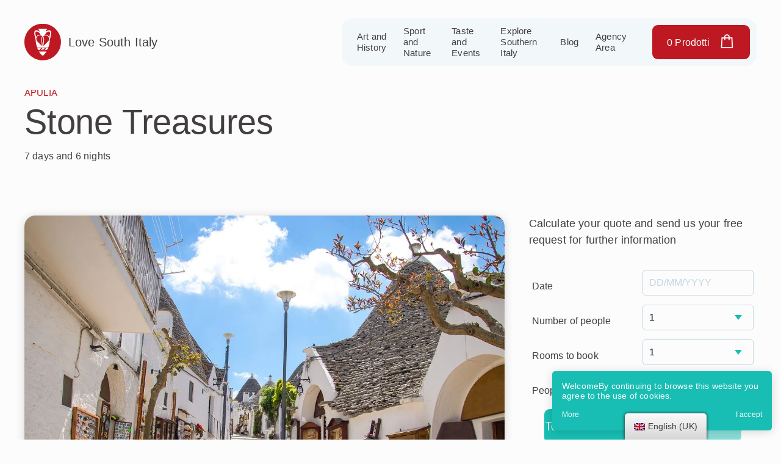

--- FILE ---
content_type: text/html; charset=UTF-8
request_url: https://lovesouthitaly.it/en/product/tesori-di-pietra/
body_size: 33572
content:


    <!doctype html>
<html lang="en-GB">
<head>
	<meta charset="UTF-8">
	<meta name="viewport" content="width=device-width, initial-scale=1">
	<link rel="profile" href="https://gmpg.org/xfn/11">

	<meta name='robots' content='index, follow, max-image-preview:large, max-snippet:-1, max-video-preview:-1' />
	<style>img:is([sizes="auto" i], [sizes^="auto," i]) { contain-intrinsic-size: 3000px 1500px }</style>
	
	<!-- This site is optimized with the Yoast SEO plugin v19.11 - https://yoast.com/wordpress/plugins/seo/ -->
	<title>Tesori di pietra : Love South Italy</title>
	<meta name="description" content="Tesori di pietra è un viaggio verso territori antichi dove la pietra locale diventa materiale lavorato ad arte, testimone di secoli di storia" />
	<link rel="canonical" href="https://lovesouthitaly.it/en/product/tesori-di-pietra/" />
	<meta property="og:locale" content="en_GB" />
	<meta property="og:type" content="article" />
	<meta property="og:title" content="Tesori di pietra : Love South Italy" />
	<meta property="og:description" content="Tesori di pietra è un viaggio verso territori antichi dove la pietra locale diventa materiale lavorato ad arte, testimone di secoli di storia" />
	<meta property="og:url" content="https://lovesouthitaly.it/en/product/tesori-di-pietra/" />
	<meta property="og:site_name" content="Love South Italy" />
	<meta property="article:modified_time" content="2022-11-09T15:16:10+00:00" />
	<meta property="og:image" content="https://lovesouthitaly.it/wp-content/uploads/2022/04/Alberobello.jpg" />
	<meta property="og:image:width" content="1327" />
	<meta property="og:image:height" content="878" />
	<meta property="og:image:type" content="image/jpeg" />
	<meta name="twitter:card" content="summary_large_image" />
	<meta name="twitter:label1" content="Estimated reading time" data-no-translation-content="" />
	<meta name="twitter:data1" content="2 minutes" />
	<script type="application/ld+json" class="yoast-schema-graph">{"@context":"https://schema.org","@graph":[{"@type":"WebPage","@id":"https://lovesouthitaly.it/prodotto/tesori-di-pietra/","url":"https://lovesouthitaly.it/prodotto/tesori-di-pietra/","name":"Tesori di pietra : Love South Italy","isPartOf":{"@id":"https://lovesouthitaly.it/#website"},"primaryImageOfPage":{"@id":"https://lovesouthitaly.it/prodotto/tesori-di-pietra/#primaryimage"},"image":{"@id":"https://lovesouthitaly.it/prodotto/tesori-di-pietra/#primaryimage"},"thumbnailUrl":"https://lovesouthitaly.it/wp-content/uploads/2022/04/Alberobello.jpg","datePublished":"2022-04-14T12:12:29+00:00","dateModified":"2022-11-09T15:16:10+00:00","description":"Tesori di pietra è un viaggio verso territori antichi dove la pietra locale diventa materiale lavorato ad arte, testimone di secoli di storia","breadcrumb":{"@id":"https://lovesouthitaly.it/prodotto/tesori-di-pietra/#breadcrumb"},"inLanguage":"en-GB","potentialAction":[{"@type":"ReadAction","target":["https://lovesouthitaly.it/prodotto/tesori-di-pietra/"]}]},{"@type":"ImageObject","inLanguage":"en-GB","@id":"https://lovesouthitaly.it/prodotto/tesori-di-pietra/#primaryimage","url":"https://lovesouthitaly.it/wp-content/uploads/2022/04/Alberobello.jpg","contentUrl":"https://lovesouthitaly.it/wp-content/uploads/2022/04/Alberobello.jpg","width":1327,"height":878},{"@type":"BreadcrumbList","@id":"https://lovesouthitaly.it/prodotto/tesori-di-pietra/#breadcrumb","itemListElement":[{"@type":"ListItem","position":1,"name":"Home","item":"https://lovesouthitaly.it/"},{"@type":"ListItem","position":2,"name":"Tour e Esperienze","item":"https://lovesouthitaly.it/tour-esperienze/"},{"@type":"ListItem","position":3,"name":"Tesori di pietra"}]},{"@type":"WebSite","@id":"https://lovesouthitaly.it/#website","url":"https://lovesouthitaly.it/","name":"Love South Italy","description":"Viaggi, Tour e incoming nel Sud Italia","potentialAction":[{"@type":"SearchAction","target":{"@type":"EntryPoint","urlTemplate":"https://lovesouthitaly.it/?s={search_term_string}"},"query-input":"required name=search_term_string"}],"inLanguage":"en-GB"}]}</script>
	<!-- / Yoast SEO plugin. -->


<link rel='dns-prefetch' href='//www.googletagmanager.com' />
<link rel='dns-prefetch' href='//code.jquery.com' />
<link rel='dns-prefetch' href='//use.typekit.net' />
<link rel='dns-prefetch' href='//pagead2.googlesyndication.com' />
<link rel="alternate" type="application/rss+xml" title="Love South Italy » Feed" href="https://lovesouthitaly.it/en/feed/" data-no-translation-title="" />
<link rel="alternate" type="application/rss+xml" title="Love South Italy » Comments Feed" href="https://lovesouthitaly.it/en/comments/feed/" data-no-translation-title="" />
		<!-- This site uses the Google Analytics by MonsterInsights plugin v9.7.0 - Using Analytics tracking - https://www.monsterinsights.com/ -->
							<script src="//www.googletagmanager.com/gtag/js?id=G-GK68JY7Z6G"  data-cfasync="false" data-wpfc-render="false" async></script>
			<script data-cfasync="false" data-wpfc-render="false">
				var mi_version = '9.7.0';
				var mi_track_user = true;
				var mi_no_track_reason = '';
								var MonsterInsightsDefaultLocations = {"page_location":"https:\/\/lovesouthitaly.it\/en\/product\/tesori-di-pietra\/"};
								if ( typeof MonsterInsightsPrivacyGuardFilter === 'function' ) {
					var MonsterInsightsLocations = (typeof MonsterInsightsExcludeQuery === 'object') ? MonsterInsightsPrivacyGuardFilter( MonsterInsightsExcludeQuery ) : MonsterInsightsPrivacyGuardFilter( MonsterInsightsDefaultLocations );
				} else {
					var MonsterInsightsLocations = (typeof MonsterInsightsExcludeQuery === 'object') ? MonsterInsightsExcludeQuery : MonsterInsightsDefaultLocations;
				}

								var disableStrs = [
										'ga-disable-G-GK68JY7Z6G',
									];

				/* Function to detect opted out users */
				function __gtagTrackerIsOptedOut() {
					for (var index = 0; index < disableStrs.length; index++) {
						if (document.cookie.indexOf(disableStrs[index] + '=true') > -1) {
							return true;
						}
					}

					return false;
				}

				/* Disable tracking if the opt-out cookie exists. */
				if (__gtagTrackerIsOptedOut()) {
					for (var index = 0; index < disableStrs.length; index++) {
						window[disableStrs[index]] = true;
					}
				}

				/* Opt-out function */
				function __gtagTrackerOptout() {
					for (var index = 0; index < disableStrs.length; index++) {
						document.cookie = disableStrs[index] + '=true; expires=Thu, 31 Dec 2099 23:59:59 UTC; path=/';
						window[disableStrs[index]] = true;
					}
				}

				if ('undefined' === typeof gaOptout) {
					function gaOptout() {
						__gtagTrackerOptout();
					}
				}
								window.dataLayer = window.dataLayer || [];

				window.MonsterInsightsDualTracker = {
					helpers: {},
					trackers: {},
				};
				if (mi_track_user) {
					function __gtagDataLayer() {
						dataLayer.push(arguments);
					}

					function __gtagTracker(type, name, parameters) {
						if (!parameters) {
							parameters = {};
						}

						if (parameters.send_to) {
							__gtagDataLayer.apply(null, arguments);
							return;
						}

						if (type === 'event') {
														parameters.send_to = monsterinsights_frontend.v4_id;
							var hookName = name;
							if (typeof parameters['event_category'] !== 'undefined') {
								hookName = parameters['event_category'] + ':' + name;
							}

							if (typeof MonsterInsightsDualTracker.trackers[hookName] !== 'undefined') {
								MonsterInsightsDualTracker.trackers[hookName](parameters);
							} else {
								__gtagDataLayer('event', name, parameters);
							}
							
						} else {
							__gtagDataLayer.apply(null, arguments);
						}
					}

					__gtagTracker('js', new Date());
					__gtagTracker('set', {
						'developer_id.dZGIzZG': true,
											});
					if ( MonsterInsightsLocations.page_location ) {
						__gtagTracker('set', MonsterInsightsLocations);
					}
										__gtagTracker('config', 'G-GK68JY7Z6G', {"forceSSL":"true","link_attribution":"true"} );
										window.gtag = __gtagTracker;										(function () {
						/* https://developers.google.com/analytics/devguides/collection/analyticsjs/ */
						/* ga and __gaTracker compatibility shim. */
						var noopfn = function () {
							return null;
						};
						var newtracker = function () {
							return new Tracker();
						};
						var Tracker = function () {
							return null;
						};
						var p = Tracker.prototype;
						p.get = noopfn;
						p.set = noopfn;
						p.send = function () {
							var args = Array.prototype.slice.call(arguments);
							args.unshift('send');
							__gaTracker.apply(null, args);
						};
						var __gaTracker = function () {
							var len = arguments.length;
							if (len === 0) {
								return;
							}
							var f = arguments[len - 1];
							if (typeof f !== 'object' || f === null || typeof f.hitCallback !== 'function') {
								if ('send' === arguments[0]) {
									var hitConverted, hitObject = false, action;
									if ('event' === arguments[1]) {
										if ('undefined' !== typeof arguments[3]) {
											hitObject = {
												'eventAction': arguments[3],
												'eventCategory': arguments[2],
												'eventLabel': arguments[4],
												'value': arguments[5] ? arguments[5] : 1,
											}
										}
									}
									if ('pageview' === arguments[1]) {
										if ('undefined' !== typeof arguments[2]) {
											hitObject = {
												'eventAction': 'page_view',
												'page_path': arguments[2],
											}
										}
									}
									if (typeof arguments[2] === 'object') {
										hitObject = arguments[2];
									}
									if (typeof arguments[5] === 'object') {
										Object.assign(hitObject, arguments[5]);
									}
									if ('undefined' !== typeof arguments[1].hitType) {
										hitObject = arguments[1];
										if ('pageview' === hitObject.hitType) {
											hitObject.eventAction = 'page_view';
										}
									}
									if (hitObject) {
										action = 'timing' === arguments[1].hitType ? 'timing_complete' : hitObject.eventAction;
										hitConverted = mapArgs(hitObject);
										__gtagTracker('event', action, hitConverted);
									}
								}
								return;
							}

							function mapArgs(args) {
								var arg, hit = {};
								var gaMap = {
									'eventCategory': 'event_category',
									'eventAction': 'event_action',
									'eventLabel': 'event_label',
									'eventValue': 'event_value',
									'nonInteraction': 'non_interaction',
									'timingCategory': 'event_category',
									'timingVar': 'name',
									'timingValue': 'value',
									'timingLabel': 'event_label',
									'page': 'page_path',
									'location': 'page_location',
									'title': 'page_title',
									'referrer' : 'page_referrer',
								};
								for (arg in args) {
																		if (!(!args.hasOwnProperty(arg) || !gaMap.hasOwnProperty(arg))) {
										hit[gaMap[arg]] = args[arg];
									} else {
										hit[arg] = args[arg];
									}
								}
								return hit;
							}

							try {
								f.hitCallback();
							} catch (ex) {
							}
						};
						__gaTracker.create = newtracker;
						__gaTracker.getByName = newtracker;
						__gaTracker.getAll = function () {
							return [];
						};
						__gaTracker.remove = noopfn;
						__gaTracker.loaded = true;
						window['__gaTracker'] = __gaTracker;
					})();
									} else {
										console.log("");
					(function () {
						function __gtagTracker() {
							return null;
						}

						window['__gtagTracker'] = __gtagTracker;
						window['gtag'] = __gtagTracker;
					})();
									}
			</script>
			
							<!-- / Google Analytics by MonsterInsights -->
		<script>
window._wpemojiSettings = {"baseUrl":"https:\/\/s.w.org\/images\/core\/emoji\/16.0.1\/72x72\/","ext":".png","svgUrl":"https:\/\/s.w.org\/images\/core\/emoji\/16.0.1\/svg\/","svgExt":".svg","source":{"concatemoji":"https:\/\/lovesouthitaly.it\/wp-includes\/js\/wp-emoji-release.min.js?ver=6.8.2"}};
/*! This file is auto-generated */
!function(s,n){var o,i,e;function c(e){try{var t={supportTests:e,timestamp:(new Date).valueOf()};sessionStorage.setItem(o,JSON.stringify(t))}catch(e){}}function p(e,t,n){e.clearRect(0,0,e.canvas.width,e.canvas.height),e.fillText(t,0,0);var t=new Uint32Array(e.getImageData(0,0,e.canvas.width,e.canvas.height).data),a=(e.clearRect(0,0,e.canvas.width,e.canvas.height),e.fillText(n,0,0),new Uint32Array(e.getImageData(0,0,e.canvas.width,e.canvas.height).data));return t.every(function(e,t){return e===a[t]})}function u(e,t){e.clearRect(0,0,e.canvas.width,e.canvas.height),e.fillText(t,0,0);for(var n=e.getImageData(16,16,1,1),a=0;a<n.data.length;a++)if(0!==n.data[a])return!1;return!0}function f(e,t,n,a){switch(t){case"flag":return n(e,"\ud83c\udff3\ufe0f\u200d\u26a7\ufe0f","\ud83c\udff3\ufe0f\u200b\u26a7\ufe0f")?!1:!n(e,"\ud83c\udde8\ud83c\uddf6","\ud83c\udde8\u200b\ud83c\uddf6")&&!n(e,"\ud83c\udff4\udb40\udc67\udb40\udc62\udb40\udc65\udb40\udc6e\udb40\udc67\udb40\udc7f","\ud83c\udff4\u200b\udb40\udc67\u200b\udb40\udc62\u200b\udb40\udc65\u200b\udb40\udc6e\u200b\udb40\udc67\u200b\udb40\udc7f");case"emoji":return!a(e,"\ud83e\udedf")}return!1}function g(e,t,n,a){var r="undefined"!=typeof WorkerGlobalScope&&self instanceof WorkerGlobalScope?new OffscreenCanvas(300,150):s.createElement("canvas"),o=r.getContext("2d",{willReadFrequently:!0}),i=(o.textBaseline="top",o.font="600 32px Arial",{});return e.forEach(function(e){i[e]=t(o,e,n,a)}),i}function t(e){var t=s.createElement("script");t.src=e,t.defer=!0,s.head.appendChild(t)}"undefined"!=typeof Promise&&(o="wpEmojiSettingsSupports",i=["flag","emoji"],n.supports={everything:!0,everythingExceptFlag:!0},e=new Promise(function(e){s.addEventListener("DOMContentLoaded",e,{once:!0})}),new Promise(function(t){var n=function(){try{var e=JSON.parse(sessionStorage.getItem(o));if("object"==typeof e&&"number"==typeof e.timestamp&&(new Date).valueOf()<e.timestamp+604800&&"object"==typeof e.supportTests)return e.supportTests}catch(e){}return null}();if(!n){if("undefined"!=typeof Worker&&"undefined"!=typeof OffscreenCanvas&&"undefined"!=typeof URL&&URL.createObjectURL&&"undefined"!=typeof Blob)try{var e="postMessage("+g.toString()+"("+[JSON.stringify(i),f.toString(),p.toString(),u.toString()].join(",")+"));",a=new Blob([e],{type:"text/javascript"}),r=new Worker(URL.createObjectURL(a),{name:"wpTestEmojiSupports"});return void(r.onmessage=function(e){c(n=e.data),r.terminate(),t(n)})}catch(e){}c(n=g(i,f,p,u))}t(n)}).then(function(e){for(var t in e)n.supports[t]=e[t],n.supports.everything=n.supports.everything&&n.supports[t],"flag"!==t&&(n.supports.everythingExceptFlag=n.supports.everythingExceptFlag&&n.supports[t]);n.supports.everythingExceptFlag=n.supports.everythingExceptFlag&&!n.supports.flag,n.DOMReady=!1,n.readyCallback=function(){n.DOMReady=!0}}).then(function(){return e}).then(function(){var e;n.supports.everything||(n.readyCallback(),(e=n.source||{}).concatemoji?t(e.concatemoji):e.wpemoji&&e.twemoji&&(t(e.twemoji),t(e.wpemoji)))}))}((window,document),window._wpemojiSettings);
</script>

<style id='wp-emoji-styles-inline-css'>

	img.wp-smiley, img.emoji {
		display: inline !important;
		border: none !important;
		box-shadow: none !important;
		height: 1em !important;
		width: 1em !important;
		margin: 0 0.07em !important;
		vertical-align: -0.1em !important;
		background: none !important;
		padding: 0 !important;
	}
</style>
<link rel='stylesheet' id='wp-block-library-css' href='https://lovesouthitaly.it/wp-includes/css/dist/block-library/style.min.css?ver=6.8.2' media='all' />
<style id='classic-theme-styles-inline-css'>
/*! This file is auto-generated */
.wp-block-button__link{color:#fff;background-color:#32373c;border-radius:9999px;box-shadow:none;text-decoration:none;padding:calc(.667em + 2px) calc(1.333em + 2px);font-size:1.125em}.wp-block-file__button{background:#32373c;color:#fff;text-decoration:none}
</style>
<link rel='stylesheet' id='wc-blocks-vendors-style-css' href='https://lovesouthitaly.it/wp-content/plugins/woocommerce/packages/woocommerce-blocks/build/wc-blocks-vendors-style.css?ver=8.9.2' media='all' />
<link rel='stylesheet' id='wc-blocks-style-css' href='https://lovesouthitaly.it/wp-content/plugins/woocommerce/packages/woocommerce-blocks/build/wc-blocks-style.css?ver=8.9.2' media='all' />
<style id='global-styles-inline-css'>
:root{--wp--preset--aspect-ratio--square: 1;--wp--preset--aspect-ratio--4-3: 4/3;--wp--preset--aspect-ratio--3-4: 3/4;--wp--preset--aspect-ratio--3-2: 3/2;--wp--preset--aspect-ratio--2-3: 2/3;--wp--preset--aspect-ratio--16-9: 16/9;--wp--preset--aspect-ratio--9-16: 9/16;--wp--preset--color--black: #000000;--wp--preset--color--cyan-bluish-gray: #abb8c3;--wp--preset--color--white: #ffffff;--wp--preset--color--pale-pink: #f78da7;--wp--preset--color--vivid-red: #cf2e2e;--wp--preset--color--luminous-vivid-orange: #ff6900;--wp--preset--color--luminous-vivid-amber: #fcb900;--wp--preset--color--light-green-cyan: #7bdcb5;--wp--preset--color--vivid-green-cyan: #00d084;--wp--preset--color--pale-cyan-blue: #8ed1fc;--wp--preset--color--vivid-cyan-blue: #0693e3;--wp--preset--color--vivid-purple: #9b51e0;--wp--preset--gradient--vivid-cyan-blue-to-vivid-purple: linear-gradient(135deg,rgba(6,147,227,1) 0%,rgb(155,81,224) 100%);--wp--preset--gradient--light-green-cyan-to-vivid-green-cyan: linear-gradient(135deg,rgb(122,220,180) 0%,rgb(0,208,130) 100%);--wp--preset--gradient--luminous-vivid-amber-to-luminous-vivid-orange: linear-gradient(135deg,rgba(252,185,0,1) 0%,rgba(255,105,0,1) 100%);--wp--preset--gradient--luminous-vivid-orange-to-vivid-red: linear-gradient(135deg,rgba(255,105,0,1) 0%,rgb(207,46,46) 100%);--wp--preset--gradient--very-light-gray-to-cyan-bluish-gray: linear-gradient(135deg,rgb(238,238,238) 0%,rgb(169,184,195) 100%);--wp--preset--gradient--cool-to-warm-spectrum: linear-gradient(135deg,rgb(74,234,220) 0%,rgb(151,120,209) 20%,rgb(207,42,186) 40%,rgb(238,44,130) 60%,rgb(251,105,98) 80%,rgb(254,248,76) 100%);--wp--preset--gradient--blush-light-purple: linear-gradient(135deg,rgb(255,206,236) 0%,rgb(152,150,240) 100%);--wp--preset--gradient--blush-bordeaux: linear-gradient(135deg,rgb(254,205,165) 0%,rgb(254,45,45) 50%,rgb(107,0,62) 100%);--wp--preset--gradient--luminous-dusk: linear-gradient(135deg,rgb(255,203,112) 0%,rgb(199,81,192) 50%,rgb(65,88,208) 100%);--wp--preset--gradient--pale-ocean: linear-gradient(135deg,rgb(255,245,203) 0%,rgb(182,227,212) 50%,rgb(51,167,181) 100%);--wp--preset--gradient--electric-grass: linear-gradient(135deg,rgb(202,248,128) 0%,rgb(113,206,126) 100%);--wp--preset--gradient--midnight: linear-gradient(135deg,rgb(2,3,129) 0%,rgb(40,116,252) 100%);--wp--preset--font-size--small: 13px;--wp--preset--font-size--medium: 20px;--wp--preset--font-size--large: 36px;--wp--preset--font-size--x-large: 42px;--wp--preset--spacing--20: 0.44rem;--wp--preset--spacing--30: 0.67rem;--wp--preset--spacing--40: 1rem;--wp--preset--spacing--50: 1.5rem;--wp--preset--spacing--60: 2.25rem;--wp--preset--spacing--70: 3.38rem;--wp--preset--spacing--80: 5.06rem;--wp--preset--shadow--natural: 6px 6px 9px rgba(0, 0, 0, 0.2);--wp--preset--shadow--deep: 12px 12px 50px rgba(0, 0, 0, 0.4);--wp--preset--shadow--sharp: 6px 6px 0px rgba(0, 0, 0, 0.2);--wp--preset--shadow--outlined: 6px 6px 0px -3px rgba(255, 255, 255, 1), 6px 6px rgba(0, 0, 0, 1);--wp--preset--shadow--crisp: 6px 6px 0px rgba(0, 0, 0, 1);}:where(.is-layout-flex){gap: 0.5em;}:where(.is-layout-grid){gap: 0.5em;}body .is-layout-flex{display: flex;}.is-layout-flex{flex-wrap: wrap;align-items: center;}.is-layout-flex > :is(*, div){margin: 0;}body .is-layout-grid{display: grid;}.is-layout-grid > :is(*, div){margin: 0;}:where(.wp-block-columns.is-layout-flex){gap: 2em;}:where(.wp-block-columns.is-layout-grid){gap: 2em;}:where(.wp-block-post-template.is-layout-flex){gap: 1.25em;}:where(.wp-block-post-template.is-layout-grid){gap: 1.25em;}.has-black-color{color: var(--wp--preset--color--black) !important;}.has-cyan-bluish-gray-color{color: var(--wp--preset--color--cyan-bluish-gray) !important;}.has-white-color{color: var(--wp--preset--color--white) !important;}.has-pale-pink-color{color: var(--wp--preset--color--pale-pink) !important;}.has-vivid-red-color{color: var(--wp--preset--color--vivid-red) !important;}.has-luminous-vivid-orange-color{color: var(--wp--preset--color--luminous-vivid-orange) !important;}.has-luminous-vivid-amber-color{color: var(--wp--preset--color--luminous-vivid-amber) !important;}.has-light-green-cyan-color{color: var(--wp--preset--color--light-green-cyan) !important;}.has-vivid-green-cyan-color{color: var(--wp--preset--color--vivid-green-cyan) !important;}.has-pale-cyan-blue-color{color: var(--wp--preset--color--pale-cyan-blue) !important;}.has-vivid-cyan-blue-color{color: var(--wp--preset--color--vivid-cyan-blue) !important;}.has-vivid-purple-color{color: var(--wp--preset--color--vivid-purple) !important;}.has-black-background-color{background-color: var(--wp--preset--color--black) !important;}.has-cyan-bluish-gray-background-color{background-color: var(--wp--preset--color--cyan-bluish-gray) !important;}.has-white-background-color{background-color: var(--wp--preset--color--white) !important;}.has-pale-pink-background-color{background-color: var(--wp--preset--color--pale-pink) !important;}.has-vivid-red-background-color{background-color: var(--wp--preset--color--vivid-red) !important;}.has-luminous-vivid-orange-background-color{background-color: var(--wp--preset--color--luminous-vivid-orange) !important;}.has-luminous-vivid-amber-background-color{background-color: var(--wp--preset--color--luminous-vivid-amber) !important;}.has-light-green-cyan-background-color{background-color: var(--wp--preset--color--light-green-cyan) !important;}.has-vivid-green-cyan-background-color{background-color: var(--wp--preset--color--vivid-green-cyan) !important;}.has-pale-cyan-blue-background-color{background-color: var(--wp--preset--color--pale-cyan-blue) !important;}.has-vivid-cyan-blue-background-color{background-color: var(--wp--preset--color--vivid-cyan-blue) !important;}.has-vivid-purple-background-color{background-color: var(--wp--preset--color--vivid-purple) !important;}.has-black-border-color{border-color: var(--wp--preset--color--black) !important;}.has-cyan-bluish-gray-border-color{border-color: var(--wp--preset--color--cyan-bluish-gray) !important;}.has-white-border-color{border-color: var(--wp--preset--color--white) !important;}.has-pale-pink-border-color{border-color: var(--wp--preset--color--pale-pink) !important;}.has-vivid-red-border-color{border-color: var(--wp--preset--color--vivid-red) !important;}.has-luminous-vivid-orange-border-color{border-color: var(--wp--preset--color--luminous-vivid-orange) !important;}.has-luminous-vivid-amber-border-color{border-color: var(--wp--preset--color--luminous-vivid-amber) !important;}.has-light-green-cyan-border-color{border-color: var(--wp--preset--color--light-green-cyan) !important;}.has-vivid-green-cyan-border-color{border-color: var(--wp--preset--color--vivid-green-cyan) !important;}.has-pale-cyan-blue-border-color{border-color: var(--wp--preset--color--pale-cyan-blue) !important;}.has-vivid-cyan-blue-border-color{border-color: var(--wp--preset--color--vivid-cyan-blue) !important;}.has-vivid-purple-border-color{border-color: var(--wp--preset--color--vivid-purple) !important;}.has-vivid-cyan-blue-to-vivid-purple-gradient-background{background: var(--wp--preset--gradient--vivid-cyan-blue-to-vivid-purple) !important;}.has-light-green-cyan-to-vivid-green-cyan-gradient-background{background: var(--wp--preset--gradient--light-green-cyan-to-vivid-green-cyan) !important;}.has-luminous-vivid-amber-to-luminous-vivid-orange-gradient-background{background: var(--wp--preset--gradient--luminous-vivid-amber-to-luminous-vivid-orange) !important;}.has-luminous-vivid-orange-to-vivid-red-gradient-background{background: var(--wp--preset--gradient--luminous-vivid-orange-to-vivid-red) !important;}.has-very-light-gray-to-cyan-bluish-gray-gradient-background{background: var(--wp--preset--gradient--very-light-gray-to-cyan-bluish-gray) !important;}.has-cool-to-warm-spectrum-gradient-background{background: var(--wp--preset--gradient--cool-to-warm-spectrum) !important;}.has-blush-light-purple-gradient-background{background: var(--wp--preset--gradient--blush-light-purple) !important;}.has-blush-bordeaux-gradient-background{background: var(--wp--preset--gradient--blush-bordeaux) !important;}.has-luminous-dusk-gradient-background{background: var(--wp--preset--gradient--luminous-dusk) !important;}.has-pale-ocean-gradient-background{background: var(--wp--preset--gradient--pale-ocean) !important;}.has-electric-grass-gradient-background{background: var(--wp--preset--gradient--electric-grass) !important;}.has-midnight-gradient-background{background: var(--wp--preset--gradient--midnight) !important;}.has-small-font-size{font-size: var(--wp--preset--font-size--small) !important;}.has-medium-font-size{font-size: var(--wp--preset--font-size--medium) !important;}.has-large-font-size{font-size: var(--wp--preset--font-size--large) !important;}.has-x-large-font-size{font-size: var(--wp--preset--font-size--x-large) !important;}
:where(.wp-block-post-template.is-layout-flex){gap: 1.25em;}:where(.wp-block-post-template.is-layout-grid){gap: 1.25em;}
:where(.wp-block-columns.is-layout-flex){gap: 2em;}:where(.wp-block-columns.is-layout-grid){gap: 2em;}
:root :where(.wp-block-pullquote){font-size: 1.5em;line-height: 1.6;}
</style>
<link rel='stylesheet' id='contact-form-7-css' href='https://lovesouthitaly.it/wp-content/plugins/contact-form-7/includes/css/styles.css?ver=5.7.1' media='all' />
<link rel='stylesheet' id='fancybox-for-wp-css' href='https://lovesouthitaly.it/wp-content/plugins/fancybox-for-wordpress/assets/css/fancybox.css?ver=1.3.4' media='all' />
<style id='woocommerce-inline-inline-css'>
.woocommerce form .form-row .required { visibility: visible; }
</style>
<link rel='stylesheet' id='yc-love-south-italy-jBox-css' href='https://lovesouthitaly.it/wp-content/plugins/yc-love-south-italy/public/jbox/jBox.all.min.css?ver=1.2.0' media='all' />
<link rel='stylesheet' id='yc-love-south-italy-css' href='https://lovesouthitaly.it/wp-content/plugins/yc-love-south-italy/public/css/yc-love-south-italy-public.css?ver=1.2.0' media='all' />
<link rel='stylesheet' id='yc-product-extra-options-css' href='https://lovesouthitaly.it/wp-content/plugins/yc-product-extra-options/public/css/yc-product-extra-options-public.css?ver=1.0.0' media='all' />
<link rel='stylesheet' id='trp-floater-language-switcher-style-css' href='https://lovesouthitaly.it/wp-content/plugins/translatepress-multilingual/assets/css/trp-floater-language-switcher.css?ver=2.4.4' media='all' />
<link rel='stylesheet' id='trp-language-switcher-style-css' href='https://lovesouthitaly.it/wp-content/plugins/translatepress-multilingual/assets/css/trp-language-switcher.css?ver=2.4.4' media='all' />
<link rel='stylesheet' id='xoo-cp-style-css' href='https://lovesouthitaly.it/wp-content/plugins/added-to-cart-popup-woocommerce/assets/css/xoo-cp-style.css?ver=1.5' media='all' />
<style id='xoo-cp-style-inline-css'>
a.xoo-cp-btn-ch{
				display: none;
			}td.xoo-cp-pqty{
			    min-width: 120px;
			}
			.xoo-cp-container{
				max-width: 650px;
			}
			.xcp-btn{
				background-color: #be1823;
				color: #ffffff;
				font-size: 14px;
				border-radius: 15px;
				border: 1px solid #be1823;
			}
			.xcp-btn:hover{
				color: #ffffff;
			}
			td.xoo-cp-pimg{
				width: 20%;
			}
			table.xoo-cp-pdetails , table.xoo-cp-pdetails tr{
				border: 0!important;
			}
			table.xoo-cp-pdetails td{
				border-style: solid;
				border-width: 0px;
				border-color: #ebe9eb;
			}
</style>
<link rel='stylesheet' id='child-style-css' href='https://lovesouthitaly.it/wp-content/themes/lovesouthitaly-child/style.css?ver=6.8.2' media='all' />
<link rel='stylesheet' id='jquery-ui-css' href='https://code.jquery.com/ui/1.12.1/themes/smoothness/jquery-ui.css?ver=6.8.2' media='all' />
<link rel='stylesheet' id='adobe-fonts-css' href='https://use.typekit.net/jqu3yli.css?ver=6.8.2' media='all' />
<link rel='stylesheet' id='lovesouthitaly-style-css' href='https://lovesouthitaly.it/wp-content/themes/lovesouthitaly/css/app.min.css?ver=1.0.0' media='all' />
<link rel='stylesheet' id='stripe_styles-css' href='https://lovesouthitaly.it/wp-content/plugins/woocommerce-gateway-stripe/assets/css/stripe-styles.css?ver=7.0.1' media='all' />
<script src="https://lovesouthitaly.it/wp-includes/js/jquery/jquery.min.js?ver=3.7.1" id="jquery-core-js"></script>
<script src="https://lovesouthitaly.it/wp-includes/js/jquery/jquery-migrate.min.js?ver=3.4.1" id="jquery-migrate-js"></script>
<script src="https://lovesouthitaly.it/wp-content/plugins/google-analytics-for-wordpress/assets/js/frontend-gtag.min.js?ver=9.7.0" id="monsterinsights-frontend-script-js" async data-wp-strategy="async"></script>
<script data-cfasync="false" data-wpfc-render="false" id='monsterinsights-frontend-script-js-extra'>var monsterinsights_frontend = {"js_events_tracking":"true","download_extensions":"doc,pdf,ppt,zip,xls,docx,pptx,xlsx","inbound_paths":"[]","home_url":"https:\/\/lovesouthitaly.it\/en","hash_tracking":"false","v4_id":"G-GK68JY7Z6G"};</script>
<script src="https://lovesouthitaly.it/wp-content/plugins/fancybox-for-wordpress/assets/js/jquery.fancybox.js?ver=1.3.4" id="fancybox-for-wp-js"></script>
<script src="https://lovesouthitaly.it/wp-content/plugins/yc-love-south-italy/public/jbox/jBox.all.min.js?ver=1.2.0" id="yc-love-south-italy-jBox-js"></script>
<script id="yc-love-south-italy-js-extra">
var yc_ajax = {"ajax_url":"https:\/\/lovesouthitaly.it\/wp-admin\/admin-ajax.php"};
</script>
<script src="https://lovesouthitaly.it/wp-content/plugins/yc-love-south-italy/public/js/yc-love-south-italy-public.js?ver=1.2.0" id="yc-love-south-italy-js"></script>
<script src="https://lovesouthitaly.it/wp-content/plugins/yc-product-extra-options/public/js/yc-product-extra-options-public.js?ver=1.0.0" id="yc-product-extra-options-js"></script>
<script src="https://lovesouthitaly.it/wp-content/plugins/translatepress-multilingual/assets/js/trp-frontend-compatibility.js?ver=2.4.4" id="trp-frontend-compatibility-js"></script>
<script id="woocommerce-tokenization-form-js-extra">
var wc_tokenization_form_params = {"is_registration_required":"","is_logged_in":""};
</script>
<script src="https://lovesouthitaly.it/wp-content/plugins/woocommerce/assets/js/frontend/tokenization-form.min.js?ver=7.2.2" id="woocommerce-tokenization-form-js"></script>

<!-- Google Analytics snippet added by Site Kit -->
<script src="https://www.googletagmanager.com/gtag/js?id=UA-237096793-1" id="google_gtagjs-js" async></script>
<script id="google_gtagjs-js-after">
window.dataLayer = window.dataLayer || [];function gtag(){dataLayer.push(arguments);}
gtag('set', 'linker', {"domains":["lovesouthitaly.it"]} );
gtag("js", new Date());
gtag("set", "developer_id.dZTNiMT", true);
gtag("config", "UA-237096793-1", {"anonymize_ip":true});
</script>

<!-- End Google Analytics snippet added by Site Kit -->
<link rel="https://api.w.org/" href="https://lovesouthitaly.it/en/wp-json/" /><link rel="alternate" title="JSON" type="application/json" href="https://lovesouthitaly.it/en/wp-json/wp/v2/product/1330" /><link rel="EditURI" type="application/rsd+xml" title="RSD" href="https://lovesouthitaly.it/xmlrpc.php?rsd" />
<meta name="generator" content="WordPress 6.8.2" />
<meta name="generator" content="WooCommerce 7.2.2" />
<link rel='shortlink' href='https://lovesouthitaly.it/en/?p=1330' />
<link rel="alternate" title="oEmbed (JSON)" type="application/json+oembed" href="https://lovesouthitaly.it/en/wp-json/oembed/1.0/embed?url=https%3A%2F%2Flovesouthitaly.it%2Fen%2Fproduct%2Ftesori-di-pietra%2F" />
<link rel="alternate" title="oEmbed (XML)" type="text/xml+oembed" href="https://lovesouthitaly.it/en/wp-json/oembed/1.0/embed?url=https%3A%2F%2Flovesouthitaly.it%2Fen%2Fproduct%2Ftesori-di-pietra%2F&#038;format=xml" />

<!-- Fancybox for WordPress v3.3.3 -->
<style type="text/css">
	.fancybox-slide--image .fancybox-content{background-color: #FFFFFF}div.fancybox-caption{display:none !important;}
	
	img.fancybox-image{border-width:10px;border-color:#FFFFFF;border-style:solid;}
	div.fancybox-bg{background-color:rgba(102,102,102,0.3);opacity:1 !important;}div.fancybox-content{border-color:#FFFFFF}
	div#fancybox-title{background-color:#FFFFFF}
	div.fancybox-content{background-color:#FFFFFF}
	div#fancybox-title-inside{color:#333333}
	
	
	
	div.fancybox-caption p.caption-title{display:inline-block}
	div.fancybox-caption p.caption-title{font-size:14px}
	div.fancybox-caption p.caption-title{color:#333333}
	div.fancybox-caption {color:#333333}div.fancybox-caption p.caption-title {background:#fff; width:auto;padding:10px 30px;}div.fancybox-content p.caption-title{color:#333333;margin: 0;padding: 5px 0;}
</style><script type="text/javascript">
	jQuery(function () {

		var mobileOnly = false;
		
		if (mobileOnly) {
			return;
		}

		jQuery.fn.getTitle = function () { // Copy the title of every IMG tag and add it to its parent A so that fancybox can show titles
			var arr = jQuery("a[data-fancybox]");
									jQuery.each(arr, function() {
										var title = jQuery(this).children("img").attr("title");
										 var caption = jQuery(this).next("figcaption").html();
                                        if(caption && title){jQuery(this).attr("title",title+" " + caption)}else if(title){ jQuery(this).attr("title",title);}else if(caption){jQuery(this).attr("title",caption);}
									});			}

		// Supported file extensions

				var thumbnails = jQuery("a:has(img)").not(".nolightbox").not('.envira-gallery-link').not('.ngg-simplelightbox').filter(function () {
			return /\.(jpe?g|png|gif|mp4|webp|bmp|pdf)(\?[^/]*)*$/i.test(jQuery(this).attr('href'))
		});
		

		// Add data-type iframe for links that are not images or videos.
		var iframeLinks = jQuery('.fancyboxforwp').filter(function () {
			return !/\.(jpe?g|png|gif|mp4|webp|bmp|pdf)(\?[^/]*)*$/i.test(jQuery(this).attr('href'))
		}).filter(function () {
			return !/vimeo|youtube/i.test(jQuery(this).attr('href'))
		});
		iframeLinks.attr({"data-type": "iframe"}).getTitle();

				// Gallery All
		thumbnails.addClass("fancyboxforwp").attr("data-fancybox", "gallery").getTitle();
		iframeLinks.attr({"data-fancybox": "gallery"}).getTitle();

		// Gallery type NONE
		
		// Call fancybox and apply it on any link with a rel atribute that starts with "fancybox", with the options set on the admin panel
		jQuery("a.fancyboxforwp").fancyboxforwp({
			loop: false,
			smallBtn: false,
			zoomOpacity: "auto",
			animationEffect: "fade",
			animationDuration: 500,
			transitionEffect: "fade",
			transitionDuration: "300",
			overlayShow: true,
			overlayOpacity: "0.3",
			titleShow: true,
			titlePosition: "inside",
			keyboard: true,
			showCloseButton: false,
			arrows: true,
			clickContent:false,
			clickSlide: "close",
			mobile: {
				clickContent: function (current, event) {
					return current.type === "image" ? "toggleControls" : false;
				},
				clickSlide: function (current, event) {
					return current.type === "image" ? "close" : "close";
				},
			},
			wheel: false,
			toolbar: true,
			preventCaptionOverlap: true,
			onInit: function() { },			onDeactivate
	: function() { },		beforeClose: function() { },			afterShow: function(instance) { jQuery( ".fancybox-image" ).on("click", function( ){ ( instance.isScaledDown() ) ? instance.scaleToActual() : instance.scaleToFit() }) },				afterClose: function() { },					caption : function( instance, item ) {var title ="";if("undefined" != typeof jQuery(this).context ){var title = jQuery(this).context.title;} else { var title = ("undefined" != typeof jQuery(this).attr("title")) ? jQuery(this).attr("title") : false;}var caption = jQuery(this).data('caption') || '';if ( item.type === 'image' && title.length ) {caption = (caption.length ? caption + '<br />' : '') + '<p class="caption-title">'+title+'</p>' ;}return caption;},
		afterLoad : function( instance, current ) {current.$content.append('<div class=\"fancybox-custom-caption inside-caption\" style=\" position: absolute;left:0;right:0;color:#000;margin:0 auto;bottom:0;text-align:center;background-color:#FFFFFF \">' + current.opts.caption + '</div>');},
			})
		;

			})
</script>
<!-- END Fancybox for WordPress -->
<meta name="generator" content="Site Kit by Google 1.90.0" />		<script type="text/javascript">
				(function(c,l,a,r,i,t,y){
					c[a]=c[a]||function(){(c[a].q=c[a].q||[]).push(arguments)};t=l.createElement(r);t.async=1;
					t.src="https://www.clarity.ms/tag/"+i+"?ref=wordpress";y=l.getElementsByTagName(r)[0];y.parentNode.insertBefore(t,y);
				})(window, document, "clarity", "script", "ih48dmlvrz");
		</script>
		<link rel="alternate" hreflang="it-IT" href="https://lovesouthitaly.it/prodotto/tesori-di-pietra/"/>
<link rel="alternate" hreflang="en-GB" href="https://lovesouthitaly.it/en/product/tesori-di-pietra/"/>
<link rel="alternate" hreflang="it" href="https://lovesouthitaly.it/prodotto/tesori-di-pietra/"/>
<link rel="alternate" hreflang="en" href="https://lovesouthitaly.it/en/product/tesori-di-pietra/"/>
<link rel="alternate" hreflang="x-default" href="https://lovesouthitaly.it/en/product/tesori-di-pietra/"/>
		<script>
			document.documentElement.className = document.documentElement.className.replace( 'no-js', 'js' );
		</script>
				<style>
			.no-js img.lazyload { display: none; }
			figure.wp-block-image img.lazyloading { min-width: 150px; }
							.lazyload { opacity: 0; }
				.lazyloading {
					border: 0 !important;
					opacity: 1;
					background: rgba(255, 255, 255, 0) url('https://lovesouthitaly.it/wp-content/plugins/wp-smushit/app/assets/images/smush-lazyloader-2.gif') no-repeat center !important;
					background-size: 16px auto !important;
					min-width: 16px;
				}
					</style>
			<noscript><style>.woocommerce-product-gallery{ opacity: 1 !important; }</style></noscript>
	
<!-- Google AdSense snippet added by Site Kit -->
<meta name="google-adsense-platform-account" content="ca-host-pub-2644536267352236">
<meta name="google-adsense-platform-domain" content="sitekit.withgoogle.com">
<!-- End Google AdSense snippet added by Site Kit -->
<style>.recentcomments a{display:inline !important;padding:0 !important;margin:0 !important;}</style>
<!-- Google AdSense snippet added by Site Kit -->
<script async src="https://pagead2.googlesyndication.com/pagead/js/adsbygoogle.js?client=ca-pub-3817842659991976&amp;host=ca-host-pub-2644536267352236" crossorigin="anonymous"></script>

<!-- End Google AdSense snippet added by Site Kit -->
<link rel="icon" href="https://lovesouthitaly.it/wp-content/uploads/2021/11/cropped-cropped-fav-32x32.png" sizes="32x32" />
<link rel="icon" href="https://lovesouthitaly.it/wp-content/uploads/2021/11/cropped-cropped-fav-192x192.png" sizes="192x192" />
<link rel="apple-touch-icon" href="https://lovesouthitaly.it/wp-content/uploads/2021/11/cropped-cropped-fav-180x180.png" />
<meta name="msapplication-TileImage" content="https://lovesouthitaly.it/wp-content/uploads/2021/11/cropped-cropped-fav-270x270.png" />

	<!-- Global site tag (gtag.js) - Google Analytics -->
	<script async src="https://www.googletagmanager.com/gtag/js?id=UA-154766161-1"></script>
	<script>
	window.dataLayer = window.dataLayer || [];
	function gtag(){dataLayer.push(arguments);}
	gtag('js', new Date());

	gtag('config', 'UA-154766161-1');
	</script>
</head>

<body class="wp-singular product-template-default single single-product postid-1330 wp-theme-lovesouthitaly wp-child-theme-lovesouthitaly-child theme-lovesouthitaly woocommerce woocommerce-page woocommerce-no-js translatepress-en_GB woocommerce-active">
<div id="page" class="site">
	<a class="skip-link screen-reader-text" href="#primary" data-no-translation="" data-trp-gettext="">Skip to content</a>

	<!-- Back to top button -->
	<a id="back-top">
		<svg xmlns="http://www.w3.org/2000/svg" viewbox="0 0 18.41 9.9"><polygon points="9.21 0 0 8.8 1.04 9.9 9.21 2.09 17.37 9.9 18.41 8.8 9.21 0" fill="#fff"/></svg>
	</a>

	<header id="masthead" class="header site-header"
		style="position: fixed;">
		<div class="header_container">
			<div class="header_left">
				<a href="https://lovesouthitaly.it/en/" class="header_logo" rel="home">
					<div class="header_logo_icon">
						<img  alt="" data-src="https://lovesouthitaly.it/wp-content/themes/lovesouthitaly/img/logo-icon.svg" class="lazyload" src="[data-uri]"><noscript><img src="https://lovesouthitaly.it/wp-content/themes/lovesouthitaly/img/logo-icon.svg" alt=""></noscript>
					</div>
					<div class="header_logo_text" style="						border-radius: 10px;						background:#fcfcfc;						">
						Love South Italy
					</div>
				</a>
			</div>
			<div class="header_right">
				<div class="header_navigation">
					<nav class="header_nav">
						<ul id="primary-menu" class="header_nav_list"><li id="menu-item-1487" class="menu-item menu-item-type-custom menu-item-object-custom menu-item-1487 header_nav_item"><a href="http://lovesouthitaly.it/tag-prodotto/arte-e-storia/" class="header_nav_link">Art and History</a></li>
<li id="menu-item-1488" class="menu-item menu-item-type-custom menu-item-object-custom menu-item-1488 header_nav_item"><a href="http://lovesouthitaly.it/tag-prodotto/sport-e-natura/" class="header_nav_link">Sport and Nature</a></li>
<li id="menu-item-1489" class="menu-item menu-item-type-custom menu-item-object-custom menu-item-1489 header_nav_item"><a href="http://lovesouthitaly.it/tag-prodotto/gusto-ed-eventi/" class="header_nav_link">Taste and Events</a></li>
<li id="menu-item-65" class="menu-item menu-item-type-post_type menu-item-object-page menu-item-65 header_nav_item"><a href="https://lovesouthitaly.it/en/borghi/" class="header_nav_link">Explore Southern Italy</a></li>
<li id="menu-item-71" class="menu-item menu-item-type-taxonomy menu-item-object-category menu-item-71 header_nav_item"><a href="https://lovesouthitaly.it/en/blog/" class="header_nav_link">Blog</a></li>
<li id="menu-item-2307" class="menu-item menu-item-type-post_type menu-item-object-page menu-item-2307 header_nav_item"><a href="https://lovesouthitaly.it/en/mio-account/" class="header_nav_link">Agency Area</a></li>
</ul>						<button class="header_nav_burger">
							<span class="header_nav_burger_icon">
								<span class="header_nav_burger_icon_line"></span>
								<span class="header_nav_burger_icon_line"></span>
								<span class="header_nav_burger_icon_line"></span>
							</span>
							<svg class="header_nav_burger_close" x="0px" y="0px" viewbox="0 0 512 512" style="enable-background:new 0 0 512 512;" xml:space="preserve">
								<polygon points="425.9,105.9 406.1,86.1 256,236.2 105.9,86.1 86.1,105.9 236.2,256 86.1,406.1 105.9,425.9 256,275.8 406.1,425.9   425.9,406.1 275.8,256 "/>
							</svg>
						</button>
					</nav>
					<div class="header_cart">
								<div id="site-header-cart" class="site-header-cart">
					<a class="cart-button" href="https://lovesouthitaly.it/en/carrello/" title="Visualizza il Carrello" data-no-translation-title="">
						<span class="cart-button_label" data-no-translation="" data-trp-gettext="">0 Prodotti</span>
			<span class="cart-button_icon">
				<i class="las la-shopping-bag"></i>
			</span>
		</a>
				</div>
							</div>
				</div>
			</div>
		</div>
	<!--	<div class="header_info">
			<span class="header_info_message">Acquista i prodotti tipici della nostra terra.</span>
		</div> -->
		<!-- Breadcrumb
		<div id="breadcrumbs" class="breadcrumb"><span><span><a href="https://lovesouthitaly.it/">Home</a> / <span><a href="https://lovesouthitaly.it/tour-esperienze/">Tour e Esperienze</a> / <strong class="breadcrumb_last" aria-current="page">Tesori di pietra</strong></span></span></span></div> -->
	</header>
	<div class="nav-mobile">
		<div class="nav-mobile_inner">
			<div class="nav-mobile_container">
				<ul id="mobile-primary" class="nav-mobile_list"><li class="menu-item menu-item-type-custom menu-item-object-custom menu-item-1487 nav-mobile_list_item"><a href="http://lovesouthitaly.it/tag-prodotto/arte-e-storia/">Art and History</a></li>
<li class="menu-item menu-item-type-custom menu-item-object-custom menu-item-1488 nav-mobile_list_item"><a href="http://lovesouthitaly.it/tag-prodotto/sport-e-natura/">Sport and Nature</a></li>
<li class="menu-item menu-item-type-custom menu-item-object-custom menu-item-1489 nav-mobile_list_item"><a href="http://lovesouthitaly.it/tag-prodotto/gusto-ed-eventi/">Taste and Events</a></li>
<li class="menu-item menu-item-type-post_type menu-item-object-page menu-item-65 nav-mobile_list_item"><a href="https://lovesouthitaly.it/en/borghi/">Explore Southern Italy</a></li>
<li class="menu-item menu-item-type-taxonomy menu-item-object-category menu-item-71 nav-mobile_list_item"><a href="https://lovesouthitaly.it/en/blog/">Blog</a></li>
<li class="menu-item menu-item-type-post_type menu-item-object-page menu-item-2307 nav-mobile_list_item"><a href="https://lovesouthitaly.it/en/mio-account/">Agency Area</a></li>
</ul>			</div>
		</div>
	</div>

				<main id="primary" class="site-main">
				<div class="container">
		
					
			<div class="woocommerce-notices-wrapper"></div><div id="product-1330" class="product type-product post-1330 status-publish first instock product_cat-puglia product_cat-tour-pacchetti product_tag-arte-e-storia has-post-thumbnail featured sold-individually shipping-taxable purchasable product-type-simple">
	<div class="layout">
		<div class="layout_item layout_item--sm-50">
			<div class="heading heading--big">
				<div class="heading_container">
					<a href="https://lovesouthitaly.it/en/product-category/tour-pacchetti/puglia/" class="product-card_category">Apulia</a>					<h1 class="heading_title">Stone Treasures</h1>
					<p class="heading_title_sub">7 days and 6 nights</p>
				</div>
			</div>
		</div>
	</div>
	<div class="layout">
		<div class="layout_item layout_item--sm-67">
				<div class="gallery-product swiper-container js-gallery-product">
		<div class="gallery-product_wrapper swiper-wrapper">
		<div class="gallery-product_item swiper-slide"><div class="product-thumb"><img width="1327" height="878"   alt="" decoding="async" fetchpriority="high" data-srcset="https://lovesouthitaly.it/wp-content/uploads/2022/04/Alberobello.jpg 1327w, https://lovesouthitaly.it/wp-content/uploads/2022/04/Alberobello-300x198.jpg 300w, https://lovesouthitaly.it/wp-content/uploads/2022/04/Alberobello-1024x678.jpg 1024w, https://lovesouthitaly.it/wp-content/uploads/2022/04/Alberobello-768x508.jpg 768w, https://lovesouthitaly.it/wp-content/uploads/2022/04/Alberobello-1000x662.jpg 1000w"  data-src="https://lovesouthitaly.it/wp-content/uploads/2022/04/Alberobello.jpg" data-sizes="(max-width: 1327px) 100vw, 1327px" class="attachment-full size-full lazyload" src="[data-uri]" /><noscript><img width="1327" height="878" src="https://lovesouthitaly.it/wp-content/uploads/2022/04/Alberobello.jpg" class="attachment-full size-full" alt="" decoding="async" fetchpriority="high" srcset="https://lovesouthitaly.it/wp-content/uploads/2022/04/Alberobello.jpg 1327w, https://lovesouthitaly.it/wp-content/uploads/2022/04/Alberobello-300x198.jpg 300w, https://lovesouthitaly.it/wp-content/uploads/2022/04/Alberobello-1024x678.jpg 1024w, https://lovesouthitaly.it/wp-content/uploads/2022/04/Alberobello-768x508.jpg 768w, https://lovesouthitaly.it/wp-content/uploads/2022/04/Alberobello-1000x662.jpg 1000w" sizes="(max-width: 1327px) 100vw, 1327px" /></noscript></div></div>		</div>
		<div class="gallery-pagination"></div>
	</div>	
				<div class="yc_gallery_cols_4"> 
						<ul class="yc_gallery"> 
									<li><a href="https://lovesouthitaly.it/wp-content/uploads/2022/04/polignano-2.jpg"><img  data-src='https://lovesouthitaly.it/wp-content/uploads/2022/04/polignano-2-300x200.jpg' class='lazyload' src='[data-uri]'><noscript><img src="https://lovesouthitaly.it/wp-content/uploads/2022/04/polignano-2-300x200.jpg"></noscript></a></li>
									<li><a href="https://lovesouthitaly.it/wp-content/uploads/2022/04/Monopoli.jpg"><img  data-src='https://lovesouthitaly.it/wp-content/uploads/2022/04/Monopoli-300x178.jpg' class='lazyload' src='[data-uri]'><noscript><img src="https://lovesouthitaly.it/wp-content/uploads/2022/04/Monopoli-300x178.jpg"></noscript></a></li>
									<li><a href="https://lovesouthitaly.it/wp-content/uploads/2022/04/bari-vecchia-1.jpg"><img  data-src='https://lovesouthitaly.it/wp-content/uploads/2022/04/bari-vecchia-1-300x200.jpg' class='lazyload' src='[data-uri]'><noscript><img src="https://lovesouthitaly.it/wp-content/uploads/2022/04/bari-vecchia-1-300x200.jpg"></noscript></a></li>
									<li><a href="https://lovesouthitaly.it/wp-content/uploads/2022/04/alberobello-gallery-1.jpg"><img  data-src='https://lovesouthitaly.it/wp-content/uploads/2022/04/alberobello-gallery-1-300x198.jpg' class='lazyload' src='[data-uri]'><noscript><img src="https://lovesouthitaly.it/wp-content/uploads/2022/04/alberobello-gallery-1-300x198.jpg"></noscript></a></li>
									<li><a href="https://lovesouthitaly.it/wp-content/uploads/2022/04/scenic-panoramic-sunny-summer-view-of-matera-province-of-matera-basilicata-region-italy.jpg"><img  data-src='https://lovesouthitaly.it/wp-content/uploads/2022/04/scenic-panoramic-sunny-summer-view-of-matera-province-of-matera-basilicata-region-italy-300x200.jpg' class='lazyload' src='[data-uri]'><noscript><img src="https://lovesouthitaly.it/wp-content/uploads/2022/04/scenic-panoramic-sunny-summer-view-of-matera-province-of-matera-basilicata-region-italy-300x200.jpg"></noscript></a></li>
									<li><a href="https://lovesouthitaly.it/wp-content/uploads/2022/04/Locorotondo.jpg"><img  data-src='https://lovesouthitaly.it/wp-content/uploads/2022/04/Locorotondo-300x200.jpg' class='lazyload' src='[data-uri]'><noscript><img src="https://lovesouthitaly.it/wp-content/uploads/2022/04/Locorotondo-300x200.jpg"></noscript></a></li>
									<li><a href="https://lovesouthitaly.it/wp-content/uploads/2022/04/lecce-dettaglio.jpg"><img  data-src='https://lovesouthitaly.it/wp-content/uploads/2022/04/lecce-dettaglio-300x198.jpg' class='lazyload' src='[data-uri]'><noscript><img src="https://lovesouthitaly.it/wp-content/uploads/2022/04/lecce-dettaglio-300x198.jpg"></noscript></a></li>
									<li><a href="https://lovesouthitaly.it/wp-content/uploads/2022/04/cup-of-coffee-with-pasticciotto-pastry-on-a-rustic-background-close-up.jpg"><img  data-src='https://lovesouthitaly.it/wp-content/uploads/2022/04/cup-of-coffee-with-pasticciotto-pastry-on-a-rustic-background-close-up-300x195.jpg' class='lazyload' src='[data-uri]'><noscript><img src="https://lovesouthitaly.it/wp-content/uploads/2022/04/cup-of-coffee-with-pasticciotto-pastry-on-a-rustic-background-close-up-300x195.jpg"></noscript></a></li>
							</ul>
					</div>
		</div>
		<div class="layout_item layout_item--sm-33">
			<div class="summary entry-summary">
				<h5 class="entry-info_title">Calculate your quote and send us your free request for further information</h5>
				<div class="layout"></div>
	<div id="product-summary" data-id="1330" data-price="1460">
	<form class="cart" action="https://lovesouthitaly.it/en/product/tesori-di-pietra/" method="post" enctype='multipart/form-data' data-block-dates="" data-trp-original-action="https://lovesouthitaly.it/en/product/tesori-di-pietra/">
		

		<div class="layout product-options" style="padding: 0px 25px;">
		<div class="layout-wrapper">
			<label data-no-translation="" data-trp-gettext="">Date</label>
			<input id="bookDay" name="bookDay" placeholder="DD/MM/YYYY" autocomplete="off" required> 
		</div>
				<div class="layout-wrapper">
			<label data-no-translation="" data-trp-gettext="">Number of people</label>
			<div class="quantity"><select name="quantity" id="quantity"><option value="1" selected="">1</option><option value="2">2</option><option value="3">3</option><option value="4">4</option><option value="5">5</option><option value="6">6</option><option value="7">7</option><option value="8">8</option><option value="9">9</option><option value="10">10</option><option value="11">11</option><option value="12">12</option><option value="13">13</option><option value="14">14</option><option value="15">15</option></select></div>
					</div>

		<div class="layout-wrapper">
			<label data-no-translation="" data-trp-gettext="">Rooms to book</label>
			<select name="rooms" id="rooms">
								<option value="1">1</option>
								<option value="2">2</option>
								<option value="3">3</option>
								<option value="4">4</option>
								<option value="5">5</option>
							</select>
		</div>

		<div class="rooms-options">
			<div class="layout-wrapper">
				<label>People in room - 1</label>
				<select name="guests-1" id="guests-1" class="guests">
					<option value="1" data-price="0">1</option>
					<option value="2" data-price="0">2</option>
				</select>
			</div>
		</div>

				<input type="hidden" id="calendar" name="calendar" value="">
		<!-- </div> -->
		<div class="layout_item layout_item--md-50">
				<div class="price"><span data-no-translation="" data-trp-gettext="">Total</span>:&nbsp;<span class="woocommerce-Price-amount amount"><bdi>1460<span class="woocommerce-Price-currencySymbol">€</span></bdi></span>
			</div>
		</div>
		<div class="layout_item layout_item--md-50">
		<button type="submit" name="add-to-cart" value="1330" class="single_add_to_cart_button button button--block alt" data-no-translation="" data-trp-gettext="">Add to basket</button>
		</div>

		</div>

		<ul class="ycExtraOptions_list">
		</li>
	</ul>

<script language="javascript">

	jQuery(document).ready(function($){

    $('input.ycCounter').each(function () {

        $(this).number({onAdd:function(i,oldValue){ yc_addRemoveExtras(i,'add',oldValue); }, onRemove:function(i,oldValue){ yc_addRemoveExtras(i,'remove',oldValue); }});

    });
		
	function yc_addRemoveExtras(ele,todo,oldValue){
		var ycExtraPrice = jQuery('#product-summary').attr('data-extraprice');
			ycExtraPrice = parseFloat(ycExtraPrice);
			
			console.log(ele.val(),oldValue);
			
			if(!ycExtraPrice) ycExtraPrice = 0;
			
			var optionCost = ele.attr('data-cost');
			optionCost = parseFloat(optionCost);
			
			var optType = ele.attr('data-optype');
			
			if(optType == 'Per Person'){
			 	var persons =	jQuery('#product-summary').find('.quantity select[name="quantity"]').val();
				optionCost = optionCost * persons;
			}
			
			if(optType == 'Per Room'){
			 	var rooms =	jQuery('#product-summary').find('select#rooms').val();
				optionCost = optionCost * rooms;
			}
			

			var prevOptionCost = optionCost * oldValue;
			var displayCost = optionCost * ((ele.val()!=0)?ele.val():1);
			optionCost = optionCost * ele.val();	
			
			var amtEle = ele.attr('data-amtele');
			//jQuery(amtEle).html(displayCost.toFixed(2).toString().replace(".", ",")+'&euro;');
	
			if(todo=='add'){
				optionCost = optionCost - prevOptionCost;
   				ycExtraPrice = ycExtraPrice + optionCost;
			}else{
				optionCost = prevOptionCost - optionCost;
				ycExtraPrice = ycExtraPrice - optionCost;
			}
		
			
			jQuery('#product-summary').attr('data-extraprice', ycExtraPrice);
			calculateSinglePrice($('#product-summary'));
	}
		
		/*jQuery(document).on('change','.yc-checkbox',function(e){
			var ycExtraPrice = jQuery('#product-summary').attr('data-extraprice');
			ycExtraPrice = parseFloat(ycExtraPrice);
			
			console.log(jQuery(this).val());
			
			if(!ycExtraPrice) ycExtraPrice = 0;
			
			var optionCost = jQuery(this).attr('data-cost');
			optionCost = parseFloat(optionCost);
			
			var optType = jQuery(this).attr('data-optype');
			
			if(optType == 'Per Person'){
			 	var persons =	jQuery('#product-summary').find('.quantity select[name="quantity"]').val();
				optionCost = optionCost * persons;
			}
			
			if(optType == 'Per Room'){
			 	var rooms =	jQuery('#product-summary').find('select#rooms').val();
				optionCost = optionCost * rooms;
			}
			
			//if($(this).is(':checked')){
			if(jQuery(this).val()){
   				ycExtraPrice = ycExtraPrice + optionCost;
			}else{
				ycExtraPrice = ycExtraPrice - optionCost;
			}
			
			jQuery('#product-summary').attr('data-extraprice', ycExtraPrice);
			calculateSinglePrice($('#product-summary'));
			
		});*/
		
	
		//single product price
    function calculateSinglePrice(parent) {
        var prod = parent,
        rooms_price = 0,
        productSum = 0,
        guests = [];
        
        $('.rooms-options .guests').each(function(index){
            rooms_price += parseInt($(this).find(':selected').data('price'));
        });
		
        productSum = +prod.attr('data-price') * +prod.find('.quantity select[name="quantity"]').val() + rooms_price;
		if(prod.attr('data-extraprice')){ 
			productSum = productSum + parseFloat(prod.attr('data-extraprice'));
		} 
        productSum = productSum.toFixed(2);
        prod.find('.price bdi').html(productSum + '<span class="woocommerce-Price-currencySymbol">€</span>');
    }
		
	});

</script>
<style>
	.single-product .entry-summary .product_meta{ display: none; }
	.woocommerce-product-details__short-description{ display: none; }
		</style>		<div class="ycProductBanners">
									<a class="ycProductBanner" href="" data-fancybox="ycProductBanner"><img src=""></a>
						</div>
			<input type="hidden" name="trp-form-language" value="en"/></form>
</div>
	
<div class="product_meta">

	
	
	<span class="posted_in"> <a href="https://lovesouthitaly.it/en/product-category/tour-pacchetti/puglia/" rel="tag">Apulia</a>, <a href="https://lovesouthitaly.it/en/product-category/tour-pacchetti/" rel="tag">All Travel Experiences</a></span>
	<span class="tagged_as"> <a href="https://lovesouthitaly.it/en/product-tag/arte-e-storia/" rel="tag">Art and History</a></span>
	
</div>
			</div>
		</div>
	</div>
	<div class="entry-info">
		<div class="layout">
			<div class="layout_item layout_item--sm-67">
				<h3 class="entry-info_title">General Information</h3>
				<div class="infobox yc-infobox">
					<div class="yc-infobox-colx2">
					<div class="infobox_item">
						<div class="product-infobox">
							<div class="product-infobox_heading">
								<div class="product-infobox_text">Number Min./Max.</div>
								<div class="product-infobox_icon">
									<i class="las la-restroom"></i>
								</div>
							</div>
															<div class="product-infobox_content">
									<p>8 people</p>
								</div>
													</div>
					</div>
						<div class="infobox_item">
						<div class="product-infobox">
							<div class="product-infobox_heading">
								<div class="product-infobox_text">Period</div>
								<div class="product-infobox_icon">
									<i class="las la-calendar"></i>
								</div>
							</div>
															<div class="product-infobox_content">
									<p>March - November </p>
								</div>
													</div>
					</div>
						
						
						<div class="infobox_item">
						<div class="product-infobox">
							<div class="product-infobox_heading">
								<div class="product-infobox_text">Travel modes</div>
								<div class="product-infobox_icon">
									<i class="las la-search-location"></i>
								</div>
							</div>
															<div class="product-infobox_content">
									<p>Hiking/cultural</p>
								</div>
													</div>
					</div>
						
						
						<div class="infobox_item">
						<div class="product-infobox">
							<div class="product-infobox_heading">
								<div class="product-infobox_text">Type of trip</div>
								<div class="product-infobox_icon">
									<i class="las la-layer-group"></i>
								</div>
							</div>
															<div class="product-infobox_content">
									<p>Guaranteed departure with confirmation within 15 days of departure date and possible full refund</p>
								</div>
													</div>
					</div>
						
					
						</div> <!-- .yc-infobox-col -->
					<div class="yc-infobox-col ycMergeRow">
					<div class="infobox_item">
						<div class="product-infobox">
							<div class="product-infobox_heading">
								<div class="product-infobox_text" data-no-translation="" data-trp-gettext="">Per saperne di più</div>
								<div class="product-infobox_icon">
									<i class="las la-info"></i>
								</div>
							</div>
															<div class="product-infobox_content">
									<ul class="ycListBox">
																		<li><a class="ycListLink" href="#" data-id="2247">Registering for the trip</a></li>
																		<li><a class="ycListLink" href="#" data-id="2251">Participation fee</a></li>
																		<li><a class="ycListLink" href="#" data-id="2243">Airports and Transfers</a></li>
																		<li><a class="ycListLink" href="#" data-id="2245">Travel documents</a></li>
																		<li><a class="ycListLink" href="#" data-id="2242">Accompanists and Guides</a></li>
																		<li><a class="ycListLink" href="#" data-id="2246">Identity document</a></li>
																		<li><a class="ycListLink" href="#" data-id="2250">Places in Coach / Airplane / Meals / Hotels</a></li>
																		<li><a class="ycListLink" href="#" data-id="2244">Cancellation and Changes</a></li>
																			</ul>
								</div>
													</div>
					</div>
					
					</div><!-- .yc-infobox-col -->
					 <!-- .yc-infobox-col -->
					<!-- <div class="infobox_item">
						<div class="product-infobox">
							<div class="product-infobox_heading">
								<div class="product-infobox_text">Opzionale</div>
								<div class="product-infobox_icon">
									<i class="las la-filter"></i>
								</div>
							</div>
															<p>Nessuna info.</p>
													</div>
					</div> -->
				</div>
			</div>
			<div class="layout_item layout_item--sm-33">
				<h3 class="entry-info_title">The trip includes</h3>
				<div class="infolist">
					<div class="infolist_item">
						<div class="product-infolist">
							<div class="product-infolist_icon">
								<i class="las la-bed"></i>
							</div>
							<div class="product-infolist_text">
															Overnight stay in a hotel 														</div>
						</div>
					</div>
					<div class="infolist_item">
						<div class="product-infolist">
							<div class="product-infolist_icon">
								<i class="las la-utensils"></i>
							</div>
							<div class="product-infolist_text">
															6 breakfasts, 1 lunch in Alberobello, 1 lunch in Lecce 6 dinners														</div>
						</div>
					</div>
					<div class="infolist_item">
						<div class="product-infolist">
							<div class="product-infolist_icon">
								<i class="las la-map-marked"></i>
							</div>
							<div class="product-infolist_text">
															<p>No info. bb</p>
														</div>
						</div>
					</div>
					<div class="infolist_item">
						<div class="product-infolist">
							<div class="product-infolist_icon">
								<i class="las la-microphone-alt"></i>
							</div>
							<div class="product-infolist_text">
															<p>No info.</p>
														</div>
						</div>
					</div> 	
					<div class="infolist_item">
						<div class="product-infolist">
							<div class="product-infolist_icon">
								<i class="las la-sticky-note"></i>
							</div>
							<div class="product-infolist_text">
															<a href="https://lovesouthitaly.it/en/assicurazioni/">Travel insurance</a>														</div>
						</div>
					</div>
					<div class="infolist_item ycInfoList_highlight">
						<div class="product-infolist">
							<div class="product-infolist_icon">
								<i class="las la-headset"></i>
							</div>
							<div class="product-infolist_text">
															<p>No info.</p>
														</div>
						</div>
					</div>
						</div>
					</div>
				</div>
			</div>
		</div>
	
	<div class="woocommerce-tabs wc-tabs-wrapper">
		<ul class="tabs wc-tabs" role="tablist">
							<li class="description_tab" id="tab-title-description" role="tab" aria-controls="tab-description">
					<a href="#tab-description">
						Description					</a>
				</li>
					</ul>
					<div class="woocommerce-Tabs-panel woocommerce-Tabs-panel--description panel entry-content wc-tab" id="tab-description" role="tabpanel" aria-labelledby="tab-title-description">
				

<p><span style="font-weight: 400">Treasures of Stone is a journey to ancient territories, dotted with villages and towns where the local stone, now soft, now limestone, now porous, becomes a material with multiple uses, artfully worked and a witness to centuries of history. We will visit <strong>Polignano</strong> where the</span><span style="font-weight: 400"> old town is perched on a rocky ridge overlooking the sea, we will then be in <strong>Monopoly</strong>with its fishing village of white cottages and a <strong>Bari</strong>, a town with an ancient core criss-crossed by narrow streets and lanes where imposing Romanesque buildings stand. We will stop at <strong>Alberobello</strong>, city of trulli, made </span>with the dry construction technique and discover the <strong>Caves of Castellana</strong>where the limestone rock becomes sculpture moulded by the hands of a thousand-year-old nature. Our tour will continue among the architecture set in limestone landscapes in <strong>Matera</strong>, <span style="font-weight: 400">UNESCO site since 1993 and we will reach <strong>Ostuni</strong>, 'White City', which will dazzle us with the charm of its typical lime-covered stone houses. <strong>Locorotondo</strong> will welcome us with its famous and immaculate historic centre with its circular shape, where we will admire the chiancarelle (a special covering of limestone slabs) and <strong>Cisternino</strong>, a town in the heart of the Valle d'Itria, we will discover the cooking of meat on typical 'fornelli', or stone plates that enhance the flavour. We will finally arrive in <strong>Lecce</strong> where the Baroque explodes with the colour and vibrations of light typical of the Salento sandstone. </span>Tesori di pietra is a tribute to the places that dot the Murgia dei Trulli, to the picturesque medieval towns with their winding alleys where time seems to stand still, to the romantic villages with their living stone houses where unspoilt nature blends with art and history. Amidst arches, flowered balconies, meandering alleyways and flights of steps, we will admire the immense expanses of wheat or the blue of the sea that provide a backdrop now to the bulk of a castle now to picturesque fishing quarters.</p>
			</div>
		
			</div>


<div class="layout">
	<div class="layout_item">
		<h3>Programme</h3>
		<!-- All Giornos -->
						<div class="programs-list">
			<div class="programs-list_left">
				<div class="programs-list_image_wrapper">
					<div class="programs-list_image">
											<img data-src='https://lovesouthitaly.it/wp-content/uploads/2022/04/polignano.jpg' class='lazyload' src='[data-uri]' /><noscript><img src="https://lovesouthitaly.it/wp-content/uploads/2022/04/polignano.jpg" /></noscript>
										</div>
				</div>
			</div>
			<div class="programs-list_right">
				<div class="programs-list_upper">
					<h3 class="programs-list_day">Day 1</h3>
					<h2 class="programs-list_name">Polignano a Mare and Monopoli</h2>
					<div class="programs-list_description">The trip will begin with arrival at our hotel in Conversano, followed by a pleasant welcome drink. After settling in, we will depart for Polignano a Mare, the birthplace of Domenico Modugno, whose iconic sculpture can be seen here, and famous for its historic centre that rises on a high spur of rock with scenic inlets including the picturesque Lama Monachile, so called because in the past it was inhabited by colonies of monk seals. We will then move on to Monopoli, a characteristic town with whitewashed houses, where we will stroll through the historic centre and admire historical sites and testimonies such as Palazzo Martinelli and the Carlo V Castle. We will return to Conversano where we will enjoy a visit to the historic centre and then return to the hotel for dinner and an overnight stay.  

<br><br><h6>Hotel planned for days 1, 2, 3, 4 ,5 , 6</h6>
<a href="http://lovesouthitaly.it/en/B&amp;B/daragona-hotel-spa/" class="button" target="_blank">Hotel D'Aragona</a>  or equivalent</div>
				</div>
									<div class="programs-list_detail">
					<div class="programs-list_detail_label">Programme</div>
					<div class="programs-list_detail_value">
						Arrival at the hotel and welcome drink<br />
Visit to Polignano a Mare<br />
Visit to Monopoli<br />
Return to Conversano and visit to the historic centre<br />
Return to hotel for dinner and overnight stay					</div>
				</div>
							</div>
		</div>
								<div class="programs-list">
			<div class="programs-list_left">
				<div class="programs-list_image_wrapper">
					<div class="programs-list_image">
											<img data-src='https://lovesouthitaly.it/wp-content/uploads/2021/11/WhatsApp-Image-2021-11-23-at-14.54.39.jpeg' class='lazyload' src='[data-uri]' /><noscript><img src="https://lovesouthitaly.it/wp-content/uploads/2021/11/WhatsApp-Image-2021-11-23-at-14.54.39.jpeg" /></noscript>
										</div>
				</div>
			</div>
			<div class="programs-list_right">
				<div class="programs-list_upper">
					<h3 class="programs-list_day">Day 2</h3>
					<h2 class="programs-list_name">Bari</h2>
					<div class="programs-list_description">We will discover Bari, a city with an ancient centre teeming with history, life and tradition. We will visit the Cathedral of San Nicola, an imposing and majestic example of Romanesque architecture, the church of San Sabino with its large rose window sculpted on the façade whose light, at certain times of the year, is reflected on the floor mosaic, which in turn depicts the figure of a rose window, in a play of light and shadow.
We will cross Strada delle Orecchiette, a small alleyway in the heart of the historic centre where housewives make the traditional Apulian pasta under the eyes of passers-by and travellers, and stroll through the characteristic port area and along the waterfront. After the visit, we return to the hotel for dinner and an overnight stay. 
</div>
				</div>
									<div class="programs-list_detail">
					<div class="programs-list_detail_label">Programme</div>
					<div class="programs-list_detail_value">
						Breakfast<br />
Visit to Bari<br />
Return to hotel for dinner and overnight stay					</div>
				</div>
							</div>
		</div>
								<div class="programs-list">
			<div class="programs-list_left">
				<div class="programs-list_image_wrapper">
					<div class="programs-list_image">
											<img data-src='https://lovesouthitaly.it/wp-content/uploads/2022/04/Alberobello-1.jpg' class='lazyload' src='[data-uri]' /><noscript><img src="https://lovesouthitaly.it/wp-content/uploads/2022/04/Alberobello-1.jpg" /></noscript>
										</div>
				</div>
			</div>
			<div class="programs-list_right">
				<div class="programs-list_upper">
					<h3 class="programs-list_day">Day 3</h3>
					<h2 class="programs-list_name">Alberobello and Castellana Caves</h2>
					<div class="programs-list_description">We will be in Alberobello, the town of the trulli, typical structures made of local limestone, whose interiors we will be able to visit and appreciate their construction techniques up close. We will have lunch in a local restaurant, enjoying traditional flavours, before heading to the suggestive Grotte di Castellana, where nature has sculpted incredible limestone sculptures set deep underground in the stalactites and stalagmites. After the visit we return to the hotel for dinner and an overnight stay.
</div>
				</div>
									<div class="programs-list_detail">
					<div class="programs-list_detail_label">Programme</div>
					<div class="programs-list_detail_value">
						Breakfast<br />
Visit to Alberobello<br />
Lunch in a local restaurant<br />
Visit to the Castellana Caves					</div>
				</div>
							</div>
		</div>
								<div class="programs-list">
			<div class="programs-list_left">
				<div class="programs-list_image_wrapper">
					<div class="programs-list_image">
											<img data-src='https://lovesouthitaly.it/wp-content/uploads/2021/11/WhatsApp-Image-2021-11-23-at-14.54.38-1.jpeg' class='lazyload' src='[data-uri]' /><noscript><img src="https://lovesouthitaly.it/wp-content/uploads/2021/11/WhatsApp-Image-2021-11-23-at-14.54.38-1.jpeg" /></noscript>
										</div>
				</div>
			</div>
			<div class="programs-list_right">
				<div class="programs-list_upper">
					<h3 class="programs-list_day">Day 4</h3>
					<h2 class="programs-list_name">Matera</h2>
					<div class="programs-list_description">We will dedicate our day to Matera, world-famous for its Sassi, a UNESCO site since 1993 and European Capital of Culture 2019.  We will admire the Sasso Caveoso, the Sasso Barisano and explore the town walking through alleys, stairs and subways, where the landscape merges with the human handiwork and dwellings, historical palaces and public buildings find their highest and purest expression in the local stone, the tender calcarenite. After our immersion in this lunar city, suspended in time, we return to the hotel for dinner and overnight stay. 

</div>
				</div>
									<div class="programs-list_detail">
					<div class="programs-list_detail_label">Programme</div>
					<div class="programs-list_detail_value">
						Breakfast<br />
Visit to Matera<br />
Return to hotel for dinner and overnight stay					</div>
				</div>
							</div>
		</div>
								<div class="programs-list">
			<div class="programs-list_left">
				<div class="programs-list_image_wrapper">
					<div class="programs-list_image">
											<img data-src='https://lovesouthitaly.it/wp-content/uploads/2021/07/OSTUNI.jpeg' class='lazyload' src='[data-uri]' /><noscript><img src="https://lovesouthitaly.it/wp-content/uploads/2021/07/OSTUNI.jpeg" /></noscript>
										</div>
				</div>
			</div>
			<div class="programs-list_right">
				<div class="programs-list_upper">
					<h3 class="programs-list_day">Day 5</h3>
					<h2 class="programs-list_name">Ostuni</h2>
					<div class="programs-list_description">We will visit Ostuni, the 'White City', where we will be dazzled by the characteristic lime-covered stone houses and enjoy views and atmospheres typical of Mediterranean villages. Strolling among the ancient palazzi, we will reach Piazza Sant'Oronzo and the ancient Cathedral, an example of Italian flamboyant Gothic architecture, and the Aragonese walls with their ramparts and towers.
In the afternoon we will move on to Locorotondo, famous for the circular shape of its immaculate historic centre where we will find houses built with the use of chiancarelle (local stone slabs that cover the surfaces); finally we will travel to Cisternino, a town in the heart of the Valle d'Itria, famous for its meat cooked on 'fornelli', stone plates that enhance the flavour. We will return to the hotel for dinner and overnight stay. </div>
				</div>
									<div class="programs-list_detail">
					<div class="programs-list_detail_label">Programme</div>
					<div class="programs-list_detail_value">
						Breakfast<br />
Visit to Ostuni<br />
Visit to Locorotondo<br />
Visit to Cisternino<br />
Return to the hotel for dinner and overnight stay					</div>
				</div>
							</div>
		</div>
								<div class="programs-list">
			<div class="programs-list_left">
				<div class="programs-list_image_wrapper">
					<div class="programs-list_image">
											<img data-src='https://lovesouthitaly.it/wp-content/uploads/2022/04/lecce-basilica-s-croce.jpg' class='lazyload' src='[data-uri]' /><noscript><img src="https://lovesouthitaly.it/wp-content/uploads/2022/04/lecce-basilica-s-croce.jpg" /></noscript>
										</div>
				</div>
			</div>
			<div class="programs-list_right">
				<div class="programs-list_upper">
					<h3 class="programs-list_day">Day 6</h3>
					<h2 class="programs-list_name"> Lecce</h2>
					<div class="programs-list_description">We will arrive in Lecce, the city where Baroque flourishes in the architecture of churches and public buildings, with the colour and light vibrations typical of the Lecce stone that envelops everything with its unmistakable hues. Here, immersed in an ancient atmosphere, we will enjoy typical Salento coffee and tasty stuffed pasticciotti in Piazza Sant'Oronzo, visit the 17th-century cathedral and the famous Basilica of Santa Croce. We will have lunch with typical Salento flavours in a local restaurant and return to the hotel for dinner and an overnight stay. </div>
				</div>
									<div class="programs-list_detail">
					<div class="programs-list_detail_label">Programme</div>
					<div class="programs-list_detail_value">
						Breakfast<br />
Visit to Lecce<br />
Lunch in a local restaurant<br />
Return to the hotel for dinner and overnight stay					</div>
				</div>
							</div>
		</div>
								<div class="programs-list">
			<div class="programs-list_left">
				<div class="programs-list_image_wrapper">
					<div class="programs-list_image">
											<img data-src='https://lovesouthitaly.it/wp-content/uploads/2022/02/top-view-of-luggage-and-travel-essentials-with-pinpoint.jpg' class='lazyload' src='[data-uri]' /><noscript><img src="https://lovesouthitaly.it/wp-content/uploads/2022/02/top-view-of-luggage-and-travel-essentials-with-pinpoint.jpg" /></noscript>
										</div>
				</div>
			</div>
			<div class="programs-list_right">
				<div class="programs-list_upper">
					<h3 class="programs-list_day">Day 7</h3>
					<h2 class="programs-list_name">Final greetings and end of our services</h2>
					<div class="programs-list_description">After breakfast at the hotel, we will say goodbye and make an appointment for the next tour of discovery in Southern Italy!
</div>
				</div>
							</div>
		</div>
																																																										<!-- #All Giornos -->
	</div>
</div>

	<div class="related products">

					<h2 data-no-translation="" data-trp-gettext="">Pacchetti &amp; Tour correlati</h2>
		
		<div class="layout products columns-3">
			
					<div class="layout_item layout_item--sm-25 product type-product post-784 status-publish first instock product_cat-calabria product_cat-grand-tour product_cat-tour-pacchetti product_tag-arte-e-storia product_tag-consigliati product_tag-sport-e-natura has-post-thumbnail virtual sold-individually purchasable product-type-simple">
	<div class="product-card">
		<a href="https://lovesouthitaly.it/en/product/dalle-profondita-di-gea-alle-vette-di-apollo/" class="product-card_link">
			<div class="product-card_image">
			<img width="800" height="800"   alt="" decoding="async" data-srcset="https://lovesouthitaly.it/wp-content/uploads/2021/11/WhatsApp-Image-2021-11-23-at-14.54.38-800x800.jpeg 800w, https://lovesouthitaly.it/wp-content/uploads/2021/11/WhatsApp-Image-2021-11-23-at-14.54.38-150x150.jpeg 150w, https://lovesouthitaly.it/wp-content/uploads/2021/11/WhatsApp-Image-2021-11-23-at-14.54.38-1000x1000.jpeg 1000w"  data-src="https://lovesouthitaly.it/wp-content/uploads/2021/11/WhatsApp-Image-2021-11-23-at-14.54.38-800x800.jpeg" data-sizes="(max-width: 800px) 100vw, 800px" class="attachment-woocommerce_thumbnail size-woocommerce_thumbnail lazyload" src="[data-uri]" /><noscript><img width="800" height="800" src="https://lovesouthitaly.it/wp-content/uploads/2021/11/WhatsApp-Image-2021-11-23-at-14.54.38-800x800.jpeg" class="attachment-woocommerce_thumbnail size-woocommerce_thumbnail" alt="" decoding="async" srcset="https://lovesouthitaly.it/wp-content/uploads/2021/11/WhatsApp-Image-2021-11-23-at-14.54.38-800x800.jpeg 800w, https://lovesouthitaly.it/wp-content/uploads/2021/11/WhatsApp-Image-2021-11-23-at-14.54.38-150x150.jpeg 150w, https://lovesouthitaly.it/wp-content/uploads/2021/11/WhatsApp-Image-2021-11-23-at-14.54.38-1000x1000.jpeg 1000w" sizes="(max-width: 800px) 100vw, 800px" /></noscript>			</div>
		</a>
		<div class="product-card_wrap">
			<div class="product-card_main">
				<div class="product-card_category">
				Calabria				</div>
				<h2 class="product-card_heading">From the Depths of Gaea to the Peaks of Apollo</h2>					<div class="product-card_info">
						<div class="product-card_info_icon">
							<i class="las la-shopping-bag"></i>
						</div>
						<div class="product-card_info_line"></div>
						<div class="product-card_price_box">
							<div class="product-card_custom_text" data-no-translation="" data-trp-gettext="">a partire da</div>
						
	<span class="price"><span class="woocommerce-Price-amount amount"><bdi>1.390,00<span class="woocommerce-Price-currencySymbol">€</span></bdi></span></span>
						</div>
					</div>
				</div>
		</div>
	</div>
</div>
			
					<div class="layout_item layout_item--sm-25 product type-product post-39 status-publish instock product_cat-calabria product_cat-tour-pacchetti product_tag-sport-e-natura has-post-thumbnail featured virtual sold-individually purchasable product-type-simple">
	<div class="product-card">
		<a href="https://lovesouthitaly.it/en/product/nel-nido-delle-aquile/" class="product-card_link">
			<div class="product-card_image">
			<img width="800" height="485"   alt="" decoding="async" data-src="https://lovesouthitaly.it/wp-content/uploads/2021/06/DSC_7627-800x485.jpeg" class="attachment-woocommerce_thumbnail size-woocommerce_thumbnail lazyload" src="[data-uri]" /><noscript><img width="800" height="485" src="https://lovesouthitaly.it/wp-content/uploads/2021/06/DSC_7627-800x485.jpeg" class="attachment-woocommerce_thumbnail size-woocommerce_thumbnail" alt="" decoding="async" /></noscript>			</div>
		</a>
		<div class="product-card_wrap">
			<div class="product-card_main">
				<div class="product-card_category">
				Calabria				</div>
				<h2 class="product-card_heading">In the eagles' nest</h2>					<div class="product-card_info">
						<div class="product-card_info_icon">
							<i class="las la-shopping-bag"></i>
						</div>
						<div class="product-card_info_line"></div>
						<div class="product-card_price_box">
							<div class="product-card_custom_text" data-no-translation="" data-trp-gettext="">a partire da</div>
						
	<span class="price"><span class="woocommerce-Price-amount amount"><bdi>155,00<span class="woocommerce-Price-currencySymbol">€</span></bdi></span></span>
						</div>
					</div>
				</div>
		</div>
	</div>
</div>
			
					<div class="yc-has-alternative layout_item layout_item--sm-25 product type-product post-2401 status-publish last instock product_cat-calabria product_cat-tour-pacchetti product_tag-sport-e-natura has-post-thumbnail featured sold-individually shipping-taxable purchasable product-type-simple">
	<div class="product-card">
		<a href="https://lovesouthitaly.it/en/product/colonie-achee-basic/" class="product-card_link">
			<div class="product-card_image">
			<input type="hidden" name="yc_product_id" value="2401"><img width="800" height="800"   alt="Colonie Achee" decoding="async" data-srcset="https://lovesouthitaly.it/wp-content/uploads/2022/02/Colonie-Achee-800x800.jpg 800w, https://lovesouthitaly.it/wp-content/uploads/2022/02/Colonie-Achee-300x300.jpg 300w, https://lovesouthitaly.it/wp-content/uploads/2022/02/Colonie-Achee-150x150.jpg 150w, https://lovesouthitaly.it/wp-content/uploads/2022/02/Colonie-Achee-768x768.jpg 768w, https://lovesouthitaly.it/wp-content/uploads/2022/02/Colonie-Achee.jpg 1000w"  data-src="https://lovesouthitaly.it/wp-content/uploads/2022/02/Colonie-Achee-800x800.jpg" data-sizes="(max-width: 800px) 100vw, 800px" class="attachment-woocommerce_thumbnail size-woocommerce_thumbnail lazyload" src="[data-uri]" /><noscript><img width="800" height="800" src="https://lovesouthitaly.it/wp-content/uploads/2022/02/Colonie-Achee-800x800.jpg" class="attachment-woocommerce_thumbnail size-woocommerce_thumbnail" alt="Colonie Achee" decoding="async" srcset="https://lovesouthitaly.it/wp-content/uploads/2022/02/Colonie-Achee-800x800.jpg 800w, https://lovesouthitaly.it/wp-content/uploads/2022/02/Colonie-Achee-300x300.jpg 300w, https://lovesouthitaly.it/wp-content/uploads/2022/02/Colonie-Achee-150x150.jpg 150w, https://lovesouthitaly.it/wp-content/uploads/2022/02/Colonie-Achee-768x768.jpg 768w, https://lovesouthitaly.it/wp-content/uploads/2022/02/Colonie-Achee.jpg 1000w" sizes="(max-width: 800px) 100vw, 800px" /></noscript>			</div>
		</a>
		<div class="product-card_wrap">
			<div class="product-card_main">
				<div class="product-card_category">
				Calabria				</div>
				<h2 class="product-card_heading">Achaean colonies</h2>					<div class="product-card_info">
						<div class="product-card_info_icon">
							<i class="las la-shopping-bag"></i>
						</div>
						<div class="product-card_info_line"></div>
						<div class="product-card_price_box">
							<div class="product-card_custom_text" data-no-translation="" data-trp-gettext="">a partire da</div>
						
	<span class="price"><span class="woocommerce-Price-amount amount"><bdi>1.189,00<span class="woocommerce-Price-currencySymbol">€</span></bdi></span></span>
						</div>
					</div>
				</div>
		</div>
	</div>
</div>
			
		</div>

	</div>
	</div>



<script language="javascript">

	jQuery(document).ready(function($){

		jQuery('.single_add_to_cart_button').prop('disabled','disabled');
		
		jQuery('.product-options').on('change','select,input',function(e){
			
			jQuery('.yc_error').remove();
			if(!yc_rooms_validated()){
			jQuery('.product-options .rooms-options').after($( "<div class='layout-wrapper yc_error'>Scegli la quantità corretta di camere o regola di conseguenza.</div>" ));
			jQuery('.single_add_to_cart_button').prop('disabled','disabled');
			}else
				jQuery('.single_add_to_cart_button').removeAttr('disabled');
		});
	});
	
	
	var yc_rooms_validated = function(){
		var yc_r = false;
		var yc_qty = jQuery('.product-options #quantity').val();
		yc_qty = parseInt(yc_qty);
		var yc_distributed = 0;
		jQuery('.product-options .rooms-options select').each(function(index){
			var yc_v = jQuery(this).val();
			yc_distributed = yc_distributed + parseInt(yc_v);
		});
		
		if(yc_qty == yc_distributed) yc_r = true;
		return yc_r;
	}

</script>

		
					</div>
			</main>
		
	

	<footer id="colophon" class="footer site-footer">
		<div class="footer_wrap">
			<div class="footer_item">
				<h5>About us</h5>
				<nav class="footer_nav"><ul id="footer-menu-about" class="footer_menu"><li id="menu-item-97" class="menu-item menu-item-type-post_type menu-item-object-page menu-item-97 footer_menu_item"><a href="https://lovesouthitaly.it/en/chi-siamo/">About us</a></li>
<li id="menu-item-109" class="menu-item menu-item-type-post_type menu-item-object-page menu-item-109 footer_menu_item"><a href="https://lovesouthitaly.it/en/contatti/">Contact</a></li>
<li id="menu-item-110" class="menu-item menu-item-type-post_type menu-item-object-page menu-item-110 footer_menu_item"><a href="https://lovesouthitaly.it/en/lavora-con-noi/">Work with us</a></li>
<li id="menu-item-111" class="menu-item menu-item-type-post_type menu-item-object-page menu-item-111 footer_menu_item"><a href="https://lovesouthitaly.it/en/notizie-utili-prima-di-partire/">Useful information before leaving</a></li>
<li id="menu-item-112" class="menu-item menu-item-type-post_type menu-item-object-page menu-item-112 footer_menu_item"><a href="https://lovesouthitaly.it/en/faq/">FAQ</a></li>
<li id="menu-item-2306" class="menu-item menu-item-type-post_type menu-item-object-page menu-item-2306 footer_menu_item"><a href="https://lovesouthitaly.it/en/mio-account/">Agency Area</a></li>
<li id="menu-item-113" class="menu-item menu-item-type-post_type menu-item-object-page menu-item-113 footer_menu_item"><a href="https://lovesouthitaly.it/en/faq-aziende/">FAQ Companies</a></li>
</ul></nav>			</div>
			<div class="footer_item">
				<h5>Terms and Conditions</h5>
				<nav class="footer_nav"><ul id="footer-menu-terms" class="footer_menu"><li id="menu-item-89" class="menu-item menu-item-type-post_type menu-item-object-page menu-item-89 footer_menu_item"><a href="https://lovesouthitaly.it/en/termini-e-condizioni/">Terms and Conditions</a></li>
<li id="menu-item-90" class="menu-item menu-item-type-post_type menu-item-object-page menu-item-90 footer_menu_item"><a href="https://lovesouthitaly.it/en/condizioni-generali-contratto-di-vendita-di-pacchetti-turistici/">General Terms and Conditions of Sale</a></li>
<li id="menu-item-91" class="menu-item menu-item-type-post_type menu-item-object-page menu-item-91 footer_menu_item"><a href="https://lovesouthitaly.it/en/assicurazioni/">Insurance</a></li>
<li id="menu-item-92" class="menu-item menu-item-type-post_type menu-item-object-page menu-item-92 footer_menu_item"><a href="https://lovesouthitaly.it/en/informativa-newsletter/">Newsletter information</a></li>
<li id="menu-item-93" class="menu-item menu-item-type-custom menu-item-object-custom menu-item-93 footer_menu_item"><a href="https://www.iubenda.com/privacy-policy/53395213">Privacy Policy</a></li>
<li id="menu-item-94" class="menu-item menu-item-type-custom menu-item-object-custom menu-item-94 footer_menu_item"><a href="https://www.iubenda.com/privacy-policy/53395213/cookie-policy">Cookie Policy</a></li>
</ul></nav>			</div>
			<div class="footer_item">
				<h5>Social Media</h5>
				<nav class="footer_nav"><ul id="footer-menu-social" class="footer_menu"><li id="menu-item-114" class="menu-item menu-item-type-custom menu-item-object-custom menu-item-114 footer_menu_item"><a href="https://www.facebook.com/memotouroperator">Facebook</a></li>
<li id="menu-item-115" class="menu-item menu-item-type-custom menu-item-object-custom menu-item-115 footer_menu_item"><a href="https://www.instagram.com/memotouroperator">Instagram</a></li>
<li id="menu-item-116" class="menu-item menu-item-type-custom menu-item-object-custom menu-item-116 footer_menu_item"><a href="https://www.youtube.com/channel/UCkxJ71PEb0hwyJ6EH9PJmXQ?disable_polymer=true">Youtube</a></li>
<li id="menu-item-117" class="menu-item menu-item-type-custom menu-item-object-custom menu-item-117 footer_menu_item"><a href="https://www.linkedin.com/company/memo-tour-operator">Linkedin</a></li>
<li id="menu-item-118" class="menu-item menu-item-type-custom menu-item-object-custom menu-item-118 footer_menu_item"><a href="https://twitter.com/lovesouthitaly">Twitter</a></li>
</ul></nav>			</div>
			<div class="footer_item footer_info">
				<p>Corso Cavallotti snc - 87010 Civita (CS) - Italy<br>
				VAT no. 03545010781<br>
				+39 0981 78 63 12<br>
				<span>info(at)lovesouthitaly.it</span></p>
			</div>
		</div>
		<div class="footer_creditcard">
			<div class="creditcard_logo">
				<ul class="creditcard_list">
					<li class="creditcard_item">
						<img   alt="Apple Pay" data-src="https://lovesouthitaly.it/wp-content/themes/lovesouthitaly/img/payments/apple-pay.png" class="creditcard_img applepay lazyload" src="[data-uri]"><noscript><img class="creditcard_img applepay" src="https://lovesouthitaly.it/wp-content/themes/lovesouthitaly/img/payments/apple-pay.png" alt="Apple Pay"></noscript>
					</li>
					<li class="creditcard_item">
						<img   alt="Google Pay" data-src="https://lovesouthitaly.it/wp-content/themes/lovesouthitaly/img/payments/gpay.png" class="creditcard_img gpay lazyload" src="[data-uri]"><noscript><img class="creditcard_img gpay" src="https://lovesouthitaly.it/wp-content/themes/lovesouthitaly/img/payments/gpay.png" alt="Google Pay"></noscript>
					</li>
					<li class="creditcard_item">
						<img   alt="Master Card" data-src="https://lovesouthitaly.it/wp-content/themes/lovesouthitaly/img/payments/master-card.png" class="creditcard_img mastercard lazyload" src="[data-uri]"><noscript><img class="creditcard_img mastercard" src="https://lovesouthitaly.it/wp-content/themes/lovesouthitaly/img/payments/master-card.png" alt="Master Card"></noscript>
					</li>
					<li class="creditcard_item">
						<img   alt="Visa" data-src="https://lovesouthitaly.it/wp-content/themes/lovesouthitaly/img/payments/visa.png" class="creditcard_img visa lazyload" src="[data-uri]"><noscript><img class="creditcard_img visa" src="https://lovesouthitaly.it/wp-content/themes/lovesouthitaly/img/payments/visa.png" alt="Visa"></noscript>
					</li>
					<li class="creditcard_item">
						<img   alt="American Express" data-src="https://lovesouthitaly.it/wp-content/themes/lovesouthitaly/img/payments/amex.png" class="creditcard_img amex lazyload" src="[data-uri]"><noscript><img class="creditcard_img amex" src="https://lovesouthitaly.it/wp-content/themes/lovesouthitaly/img/payments/amex.png" alt="American Express"></noscript>
					</li>
				</ul>
			</div>
		</div>
		<div class="footer_bottom">
			<div class="footer_copyright">
			2026 © Love South Italy by Memo S.r.l.   Serviced by <a href="https://www.pollinodigilab.it/" target="_blank" rel="noopener noreferrer">Pollino Digital Lab s.r.l.</a>
			</div>
			<!-- <div class="footer_build"></div> -->
		</div>
	</footer>
</div>

<template id="tp-language" data-tp-language="en_GB"></template><script type="speculationrules">
{"prefetch":[{"source":"document","where":{"and":[{"href_matches":"\/en\/*"},{"not":{"href_matches":["\/wp-*.php","\/wp-admin\/*","\/wp-content\/uploads\/*","\/wp-content\/*","\/wp-content\/plugins\/*","\/wp-content\/themes\/lovesouthitaly-child\/*","\/wp-content\/themes\/lovesouthitaly\/*","\/en\/*\\?(.+)"]}},{"not":{"selector_matches":"a[rel~=\"nofollow\"]"}},{"not":{"selector_matches":".no-prefetch, .no-prefetch a"}}]},"eagerness":"conservative"}]}
</script>
<div class="yc-alt-products-wrap ycapHide" id="yc-alt-products-modal">
<div class="yc-alt-products-container"><a class="yc-alt-products-close" href="#ycClose"><i class="las la-times"></i></a>
		<div id="yc-alt-products-content"></div>
	</div>
</div>
<script language="javascript">
jQuery(document).ready(function($){
	jQuery(document).on('click','.yc-alt-products-close',function(e){
		jQuery('#yc-alt-products-modal').addClass('ycapHide');
		return false;
		
	});
	jQuery(document).on('click','.yc-has-alternative a',function(e){
		//alert(yc_ajax.ajax_url);
		var productId = jQuery(this).parents('.yc-has-alternative').find('input[name=yc_product_id]').eq(0).val();
		if(productId){ 
			jQuery('#yc-alt-products-content').html('<div class="ycloader"></div>');
			var data = {
			'action': 'yc_get_alternatives',
			'productId': productId
			};
			jQuery.post(yc_ajax.ajax_url, data, function(response) {
				jQuery('#yc-alt-products-content').html(response);
			});
		jQuery('#yc-alt-products-modal').removeClass('ycapHide');
		return false;
		}
		
	});
	
});
</script>
		        <div id="trp-floater-ls" onclick="" data-no-translation class="trp-language-switcher-container trp-floater-ls-names trp-bottom-right trp-color-light" >
            <div id="trp-floater-ls-current-language" class="trp-with-flags">

                <a href="#" class="trp-floater-ls-disabled-language trp-ls-disabled-language" onclick="event.preventDefault()">
					<img   width="18" height="12" alt="en_GB" title="English (UK)" data-src="https://lovesouthitaly.it/wp-content/plugins/translatepress-multilingual/assets/images/flags/en_GB.png" class="trp-flag-image lazyload" src="[data-uri]"><noscript><img   width="18" height="12" alt="en_GB" title="English (UK)" data-src="https://lovesouthitaly.it/wp-content/plugins/translatepress-multilingual/assets/images/flags/en_GB.png" class="trp-flag-image lazyload" src="[data-uri]"><noscript><img class="trp-flag-image" src="https://lovesouthitaly.it/wp-content/plugins/translatepress-multilingual/assets/images/flags/en_GB.png" width="18" height="12" alt="en_GB" title="English (UK)"></noscript></noscript>English (UK)				</a>

            </div>
            <div id="trp-floater-ls-language-list" class="trp-with-flags" >

                <div class="trp-language-wrap">                    <a href="https://lovesouthitaly.it/prodotto/tesori-di-pietra/"
                         title="Italiano">
          						  <img   width="18" height="12" alt="it_IT" title="Italiano" data-src="https://lovesouthitaly.it/wp-content/plugins/translatepress-multilingual/assets/images/flags/it_IT.png" class="trp-flag-image lazyload" src="[data-uri]"><noscript><img class="trp-flag-image" src="https://lovesouthitaly.it/wp-content/plugins/translatepress-multilingual/assets/images/flags/it_IT.png" width="18" height="12" alt="it_IT" title="Italiano"></noscript>Italiano					          </a>
                <a href="#" class="trp-floater-ls-disabled-language trp-ls-disabled-language" onclick="event.preventDefault()"><img   width="18" height="12" alt="en_GB" title="English (UK)" data-src="https://lovesouthitaly.it/wp-content/plugins/translatepress-multilingual/assets/images/flags/en_GB.png" class="trp-flag-image lazyload" src="[data-uri]"><noscript><img   width="18" height="12" alt="en_GB" title="English (UK)" data-src="https://lovesouthitaly.it/wp-content/plugins/translatepress-multilingual/assets/images/flags/en_GB.png" class="trp-flag-image lazyload" src="[data-uri]"><noscript><img class="trp-flag-image" src="https://lovesouthitaly.it/wp-content/plugins/translatepress-multilingual/assets/images/flags/en_GB.png" width="18" height="12" alt="en_GB" title="English (UK)"></noscript></noscript>English (UK)</a></div>            </div>
        </div>

    
<div class="xoo-cp-opac"></div>
<div class="xoo-cp-modal">
	<div class="xoo-cp-container">
		<div class="xoo-cp-outer">
			<div class="xoo-cp-cont-opac"></div>
			<span class="xoo-cp-preloader xoo-cp-icon-spinner"></span>
		</div>
		<span class="xoo-cp-close xoo-cp-icon-cross"></span>

		<div class="xoo-cp-content"></div>
			
			
		<div class="xoo-cp-btns">
			<a class="xoo-cp-btn-vc xcp-btn" href="https://lovesouthitaly.it/en/carrello/" data-no-translation="" data-trp-gettext="">View Cart</a>
			<a class="xoo-cp-btn-ch xcp-btn" href="https://lovesouthitaly.it/en/pagamento/" data-no-translation="" data-trp-gettext="">Checkout</a>
			<a class="xoo-cp-close xcp-btn" data-no-translation="" data-trp-gettext="">Continue Shopping</a>
		</div>
			</div>
</div>


<div class="xoo-cp-notice-box" style="display: none;">
	<div>
	  <span class="xoo-cp-notice"></span>
	</div>
</div>
<script type="application/ld+json">{"@context":"https:\/\/schema.org\/","@type":"Product","@id":"https:\/\/lovesouthitaly.it\/en\/product\/tesori-di-pietra\/#product","name":"Tesori di pietra","url":"https:\/\/lovesouthitaly.it\/en\/product\/tesori-di-pietra\/","description":"Tesori di pietra \u00e8 un viaggio verso territori antichi, costellati da borghi e citt\u00e0 dove la pietra locale ora morbida, ora calcarea, ora porosa diventa materiale dal molteplice utilizzo, lavorato ad arte e testimone di secoli di storia. Visiteremo Polignano dove il centro storico \u00e8 arroccato su un costone di roccia a picco sul mare, saremo poi a Monopoli, con il suo borgo di pescatori dalle bianche casette e a Bari, capoluogo dal nucleo antico attraversato da stradine e slarghi dove svettano imponenti costruzioni in stile romanico. Faremo tappa ad Alberobello, citt\u00e0 dei trulli, realizzati con la tecnica della costruzione a secco e scopriremo le Grotte di Castellana, in cui la roccia calcarea diventa scultura plasmata delle mani di una natura millenaria. Il nostro tour proseguir\u00e0 tra le architetture incastonate in paesaggi di calcarenite a Matera, sito UNESCO dal\u00a0 1993 e raggiungeremo Ostuni, \"Citt\u00e0 bianca\",\u00a0 che ci abbaglier\u00e0 con il fascino delle\u00a0 tipiche case in pietra rivestite di calce. Locorotondo ci accoglier\u00e0 con il suo celebre e immacolato centro storico dalla forma circolare dove ammireremo le abitazioni a chiancarelle (un particolare rivestimento di lastre calcaree) e a Cisternino, cittadina nel\u00a0 cuore della Valle d\u2019Itria, scopriremo la cottura della carne sui\u00a0 tipici \"fornelli\", ovvero piastre in pietra che ne esaltano il sapore. Arriveremo infine a Lecce dove il barocco esplode con il colore e con le vibrazioni di luce tipiche dell'arenaria tipica del Salento. Tesori di pietra \u00e8 un omaggio ai luoghi\u00a0 che costellano la Murgia dei Trulli, ai suggestivi centri medievali\u00a0 dai vicoli tortuosi dove il tempo sembra essersi fermato, ai\u00a0 romantici paesi dalle case in pietra viva dove la natura incontaminata si sposa con l\u2019arte e la storia. Tra archi, balconi fioriti,\u00a0 meandri di viuzze e scalinate ammireremo le immense distese\u00a0 di grano o l'azzurro del mare che fanno da sfondo ora alla mole di un\u00a0 castello ora a pittoreschi quartieri di pescatori.","image":"https:\/\/lovesouthitaly.it\/wp-content\/uploads\/2022\/04\/Alberobello.jpg","sku":1330,"offers":[{"@type":"Offer","price":"1460.00","priceValidUntil":"2027-12-31","priceSpecification":{"price":"1460.00","priceCurrency":"EUR","valueAddedTaxIncluded":"false"},"priceCurrency":"EUR","availability":"http:\/\/schema.org\/InStock","url":"https:\/\/lovesouthitaly.it\/en\/product\/tesori-di-pietra\/","seller":{"@type":"Organization","name":"Love South Italy","url":"https:\/\/lovesouthitaly.it\/en"}}]}</script>	<script type="text/javascript">
		(function () {
			var c = document.body.className;
			c = c.replace(/woocommerce-no-js/, 'woocommerce-js');
			document.body.className = c;
		})();
	</script>
	<script id="trp-dynamic-translator-js-extra">
var trp_data = {"trp_custom_ajax_url":"https:\/\/lovesouthitaly.it\/wp-content\/plugins\/translatepress-multilingual\/includes\/trp-ajax.php","trp_wp_ajax_url":"https:\/\/lovesouthitaly.it\/wp-admin\/admin-ajax.php","trp_language_to_query":"en_GB","trp_original_language":"it_IT","trp_current_language":"en_GB","trp_skip_selectors":["[data-no-translation]","[data-no-dynamic-translation]","[data-trp-translate-id-innertext]","script","style","head","trp-span","translate-press","#billing_country","#shipping_country","#billing_state","#shipping_state","#select2-billing_country-results","#select2-billing_state-results","#select2-shipping_country-results","#select2-shipping_state-results","[data-trp-translate-id]","[data-trpgettextoriginal]","[data-trp-post-slug]"],"trp_base_selectors":["data-trp-translate-id","data-trpgettextoriginal","data-trp-post-slug"],"trp_attributes_selectors":{"text":{"accessor":"outertext","attribute":false},"block":{"accessor":"innertext","attribute":false},"image_src":{"selector":"img[src]","accessor":"src","attribute":true},"submit":{"selector":"input[type='submit'],input[type='button'], input[type='reset']","accessor":"value","attribute":true},"placeholder":{"selector":"input[placeholder],textarea[placeholder]","accessor":"placeholder","attribute":true},"title":{"selector":"[title]","accessor":"title","attribute":true},"a_href":{"selector":"a[href]","accessor":"href","attribute":true},"button":{"accessor":"outertext","attribute":false},"option":{"accessor":"innertext","attribute":false},"aria_label":{"selector":"[aria-label]","accessor":"aria-label","attribute":true}},"trp_attributes_accessors":["outertext","innertext","src","value","placeholder","title","href","aria-label"],"gettranslationsnonceregular":"0622b32b12","showdynamiccontentbeforetranslation":"","skip_strings_from_dynamic_translation":[],"skip_strings_from_dynamic_translation_for_substrings":{"href":["amazon-adsystem","googleads","g.doubleclick"]},"duplicate_detections_allowed":"100","trp_translate_numerals_opt":"no","trp_no_auto_translation_selectors":["[data-no-auto-translation]"]};
</script>
<script src="https://lovesouthitaly.it/wp-content/plugins/translatepress-multilingual/assets/js/trp-translate-dom-changes.js?ver=2.4.4" id="trp-dynamic-translator-js"></script>
<script src="https://lovesouthitaly.it/wp-content/plugins/contact-form-7/includes/swv/js/index.js?ver=5.7.1" id="swv-js"></script>
<script id="contact-form-7-js-extra">
var wpcf7 = {"api":{"root":"https:\/\/lovesouthitaly.it\/en\/wp-json\/","namespace":"contact-form-7\/v1"},"cached":"1"};
</script>
<script src="https://lovesouthitaly.it/wp-content/plugins/contact-form-7/includes/js/index.js?ver=5.7.1" id="contact-form-7-js"></script>
<script src="https://lovesouthitaly.it/wp-content/plugins/woocommerce/assets/js/jquery-blockui/jquery.blockUI.min.js?ver=2.7.0-wc.7.2.2" id="jquery-blockui-js"></script>
<script id="wc-add-to-cart-js-extra">
var wc_add_to_cart_params = {"ajax_url":"\/wp-admin\/admin-ajax.php","wc_ajax_url":"https:\/\/lovesouthitaly.it\/en\/?wc-ajax=%%endpoint%%","i18n_view_cart":"View basket","cart_url":"https:\/\/lovesouthitaly.it\/en\/carrello\/","is_cart":"","cart_redirect_after_add":"no"};
</script>
<script src="https://lovesouthitaly.it/wp-content/plugins/woocommerce/assets/js/frontend/add-to-cart.min.js?ver=7.2.2" id="wc-add-to-cart-js"></script>
<script id="wc-single-product-js-extra">
var wc_single_product_params = {"i18n_required_rating_text":"Please select a rating","review_rating_required":"yes","flexslider":{"rtl":false,"animation":"slide","smoothHeight":true,"directionNav":false,"controlNav":"thumbnails","slideshow":false,"animationSpeed":500,"animationLoop":false,"allowOneSlide":false},"zoom_enabled":"","zoom_options":[],"photoswipe_enabled":"","photoswipe_options":{"shareEl":false,"closeOnScroll":false,"history":false,"hideAnimationDuration":0,"showAnimationDuration":0},"flexslider_enabled":""};
</script>
<script src="https://lovesouthitaly.it/wp-content/plugins/woocommerce/assets/js/frontend/single-product.min.js?ver=7.2.2" id="wc-single-product-js"></script>
<script src="https://lovesouthitaly.it/wp-content/plugins/woocommerce/assets/js/js-cookie/js.cookie.min.js?ver=2.1.4-wc.7.2.2" id="js-cookie-js"></script>
<script id="woocommerce-js-extra">
var woocommerce_params = {"ajax_url":"\/wp-admin\/admin-ajax.php","wc_ajax_url":"https:\/\/lovesouthitaly.it\/en\/?wc-ajax=%%endpoint%%"};
</script>
<script src="https://lovesouthitaly.it/wp-content/plugins/woocommerce/assets/js/frontend/woocommerce.min.js?ver=7.2.2" id="woocommerce-js"></script>
<script id="wc-cart-fragments-js-extra">
var wc_cart_fragments_params = {"ajax_url":"\/wp-admin\/admin-ajax.php","wc_ajax_url":"https:\/\/lovesouthitaly.it\/en\/?wc-ajax=%%endpoint%%","cart_hash_key":"wc_cart_hash_e6bbcc0eda8eaaf0fa308a0b0d8349f0","fragment_name":"wc_fragments_e6bbcc0eda8eaaf0fa308a0b0d8349f0","request_timeout":"5000"};
</script>
<script src="https://lovesouthitaly.it/wp-content/plugins/woocommerce/assets/js/frontend/cart-fragments.min.js?ver=7.2.2" id="wc-cart-fragments-js"></script>
<script id="xoo-cp-js-js-extra">
var xoo_cp_localize = {"adminurl":"https:\/\/lovesouthitaly.it\/wp-admin\/admin-ajax.php","homeurl":"https:\/\/lovesouthitaly.it\/en","wc_ajax_url":"https:\/\/lovesouthitaly.it\/en\/?wc-ajax=%%endpoint%%","reset_cart":""};
</script>
<script src="https://lovesouthitaly.it/wp-content/plugins/added-to-cart-popup-woocommerce/assets/js/xoo-cp-js.js?ver=1.5" id="xoo-cp-js-js"></script>
<script id="custom-js-extra">
var ajax_security = {"ajax_url":"https:\/\/lovesouthitaly.it\/wp-admin\/admin-ajax.php","error_server":"Server error. Try again."};
</script>
<script src="https://lovesouthitaly.it/wp-content/themes/lovesouthitaly-child/js/custom.js?ver=6.8.2" id="custom-js"></script>
<script src="https://lovesouthitaly.it/wp-includes/js/jquery/ui/core.min.js?ver=1.13.3" id="jquery-ui-core-js"></script>
<script src="https://lovesouthitaly.it/wp-includes/js/jquery/ui/datepicker.min.js?ver=1.13.3" id="jquery-ui-datepicker-js"></script>
<script id="jquery-ui-datepicker-js-after">
jQuery(function(jQuery){jQuery.datepicker.setDefaults({"closeText":"Close","currentText":"Today","monthNames":["January","February","March","April","May","June","July","August","September","October","November","December"],"monthNamesShort":["Jan","Feb","Mar","Apr","May","Jun","Jul","Aug","Sep","Oct","Nov","Dec"],"nextText":"Next","prevText":"Previous","dayNames":["Sunday","Monday","Tuesday","Wednesday","Thursday","Friday","Saturday"],"dayNamesShort":["Sun","Mon","Tue","Wed","Thu","Fri","Sat"],"dayNamesMin":["S","M","T","W","T","F","S"],"dateFormat":"d MM yy","firstDay":1,"isRTL":false});});
</script>
<script src="https://lovesouthitaly.it/wp-content/themes/lovesouthitaly/js/plugins.min.js?ver=1.0.0" id="lovesouthitaly-plugins-js"></script>
<script src="https://lovesouthitaly.it/wp-content/themes/lovesouthitaly/js/tabs.min.js?ver=1.0.0" id="lovesouthitaly-tabs-js"></script>
<script src="https://lovesouthitaly.it/wp-content/themes/lovesouthitaly/js/cookie.min.js?ver=1.0.0" id="lovesouthitaly-cookie-js"></script>
<script src="https://lovesouthitaly.it/wp-content/themes/lovesouthitaly/js/app.min.js?ver=1.0.0" id="lovesouthitaly-app-js"></script>
<script src="https://lovesouthitaly.it/wp-content/plugins/woocommerce/assets/js/jquery-payment/jquery.payment.min.js?ver=3.0.0-wc.7.2.2" id="jquery-payment-js"></script>
<script src="https://js.stripe.com/v3/?ver=3.0" id="stripe-js"></script>
<script id="woocommerce_stripe-js-extra">
var wc_stripe_params = {"title":"Carta di Credito (Stripe)","key":"pk_live_5es05MhtKlbnWinNsS9RaBYJ00X3zDi418","i18n_terms":"Please accept the terms and conditions first","i18n_required_fields":"Please fill in required checkout fields first","updateFailedOrderNonce":"1416311f7d","updatePaymentIntentNonce":"a081c5eb3b","orderId":"0","checkout_url":"https:\/\/lovesouthitaly.it\/en\/?wc-ajax=checkout","stripe_locale":"en-GB","no_prepaid_card_msg":"Sorry, we're not accepting prepaid cards at this time. Your credit card has not been charged. Please try with alternative payment method.","no_sepa_owner_msg":"Please enter your IBAN account name.","no_sepa_iban_msg":"Please enter your IBAN account number.","payment_intent_error":"We couldn't initiate the payment. Please try again.","sepa_mandate_notification":"email","allow_prepaid_card":"yes","inline_cc_form":"no","is_checkout":"no","return_url":"https:\/\/lovesouthitaly.it\/en\/pagamento\/order-received\/?utm_nooverride=1","ajaxurl":"https:\/\/lovesouthitaly.it\/en\/?wc-ajax=%%endpoint%%","stripe_nonce":"50f835f230","statement_descriptor":"","elements_options":[],"sepa_elements_options":{"supportedCountries":["SEPA"],"placeholderCountry":"IT","style":{"base":{"fontSize":"15px"}}},"invalid_owner_name":"Billing First Name and Last Name are required.","is_change_payment_page":"no","is_add_payment_page":"no","is_pay_for_order_page":"no","elements_styling":"","elements_classes":"","add_card_nonce":"51615857b7","create_payment_intent_nonce":"1f87cb4a5d","cpf_cnpj_required_msg":"CPF\/CNPJ is a required field","invalid_number":"The card number is not a valid credit card number.","invalid_expiry_month":"The card's expiration month is invalid.","invalid_expiry_year":"The card's expiration year is invalid.","invalid_cvc":"The card's security code is invalid.","incorrect_number":"The card number is incorrect.","incomplete_number":"The card number is incomplete.","incomplete_cvc":"The card's security code is incomplete.","incomplete_expiry":"The card's expiration date is incomplete.","expired_card":"The card has expired.","incorrect_cvc":"The card's security code is incorrect.","incorrect_zip":"The card's postcode failed validation.","postal_code_invalid":"Invalid zip code, please correct and try again","invalid_expiry_year_past":"The card's expiration year is in the past","card_declined":"The card was declined.","missing":"There is no card on a customer that is being charged.","processing_error":"An error occurred while processing the card.","invalid_sofort_country":"The billing country is not accepted by Sofort. Please try another country.","email_invalid":"Invalid email address, please correct and try again.","invalid_request_error":"Unable to process this payment, please try again or use alternative method.","amount_too_large":"The order total is too high for this payment method","amount_too_small":"The order total is too low for this payment method","country_code_invalid":"Invalid country code, please try again with a valid country code","tax_id_invalid":"Invalid Tax Id, please try again with a valid tax id"};
</script>
<script src="https://lovesouthitaly.it/wp-content/plugins/woocommerce-gateway-stripe/assets/js/stripe.min.js?ver=7.0.1" id="woocommerce_stripe-js"></script>
<script src="https://lovesouthitaly.it/wp-content/plugins/wp-smushit/app/assets/js/smush-lazy-load.min.js?ver=3.12.4" id="smush-lazy-load-js"></script>

</body>
</html>

<!-- Page cached by LiteSpeed Cache 7.6.2 on 2026-01-15 06:17:24 -->

--- FILE ---
content_type: text/html; charset=UTF-8
request_url: https://lovesouthitaly.it/wp-content/plugins/translatepress-multilingual/includes/trp-ajax.php
body_size: 171
content:
[{"type":"regular","group":"dynamicstrings","translationsArray":{"en_GB":{"translated":"By continuing to browse this website you agree to the use of cookies.","status":"1","editedTranslation":"By continuing to browse this website you agree to the use of cookies."}},"original":", proseguendo la navigazione su questo sito acconsenti all'uso dei cookie."},{"type":"regular","group":"dynamicstrings","translationsArray":{"en_GB":{"translated":"I accept","status":"1","editedTranslation":"I accept"}},"original":"Accetto"},{"type":"regular","group":"dynamicstrings","translationsArray":{"en_GB":{"translated":"Welcome","status":"1","editedTranslation":"Welcome"}},"original":"Benvenuto"},{"type":"regular","group":"dynamicstrings","translationsArray":{"en_GB":{"translated":"More","status":"1","editedTranslation":"More"}},"original":"Di pi\u00f9"}]

--- FILE ---
content_type: text/html; charset=utf-8
request_url: https://www.google.com/recaptcha/api2/aframe
body_size: 268
content:
<!DOCTYPE HTML><html><head><meta http-equiv="content-type" content="text/html; charset=UTF-8"></head><body><script nonce="qyA8wP23cMvb37231BnaGQ">/** Anti-fraud and anti-abuse applications only. See google.com/recaptcha */ try{var clients={'sodar':'https://pagead2.googlesyndication.com/pagead/sodar?'};window.addEventListener("message",function(a){try{if(a.source===window.parent){var b=JSON.parse(a.data);var c=clients[b['id']];if(c){var d=document.createElement('img');d.src=c+b['params']+'&rc='+(localStorage.getItem("rc::a")?sessionStorage.getItem("rc::b"):"");window.document.body.appendChild(d);sessionStorage.setItem("rc::e",parseInt(sessionStorage.getItem("rc::e")||0)+1);localStorage.setItem("rc::h",'1768456174241');}}}catch(b){}});window.parent.postMessage("_grecaptcha_ready", "*");}catch(b){}</script></body></html>

--- FILE ---
content_type: text/css
request_url: https://lovesouthitaly.it/wp-content/plugins/yc-love-south-italy/public/css/yc-love-south-italy-public.css?ver=1.2.0
body_size: 951
content:
.yc_gallery {
	display: grid;
	grid-template-columns: repeat(3, 1fr);
	grid-column-gap: 10px;
	column-gap: 20px;
	margin: 20px auto 20px auto;
}
.yc_gallery_cols_4 {
	padding-top: 2rem;
}
.yc_gallery_cols_4 .yc_gallery {
	grid-template-columns: repeat(4, 1fr);
}
.yc_gallery li {
	display: block;
	height: 150px;
	overflow: hidden;
	border-radius: 25px;
}
.yc_gallery li img {
	max-width: 100%;
	min-height: 100%;
	width: 100%;
}
@media screen and (max-width: 480px) {
	.yc_gallery {
		grid-template-columns: repeat(2, 1fr) !important;
	}
	.yc_gallery_cols_4 .yc_gallery {
		grid-template-columns: repeat(2, 1fr);
	}
}
.yc_error {
	color: red;
	justify-content: center !important;
}
.ycProductBanners {}
.ycProductBanners .ycProductBanner {
	margin: 10px 0px;
	display: block;
}
.ycProductBanners .ycProductBanner img {
	border-radius: 20px;
}
.yc-infobox-colx2 {
	width: 66.6666%;
}
.yc-infobox-col {
	width: 33.3333%;
}
.yc-infobox-col .infobox_item, .yc-infobox-colx2 .infobox_item {
	width: 100%;
	max-width: 100%;
}
.ycMergeRow {}
.ycMergeRow .infobox_item {
	height: 100%;
}
.ycMergeRow .product-infobox {
	height: 100%;
}
.ycListBox {
	display: block;
	margin: 0px;
	padding: 0px;
}
.ycListBox li {
	display: block;
	margin: 0px;
	padding: 0px;
}
.ycListBox li a.ycListLink {
	display: block;
	margin: 0px;
	padding: .8rem 0rem;
	border-top: 1px solid #e4edf3;
	color: #433f3f;
}
.ycListBox li a.ycListLink:hover {
	text-decoration: underline;
}
.jBox-Modal.jBox-closeButton-title .jBox-title {
	font-weight: bold;
}
.jBox-Modal .jBox-footer {
	text-align: right;
}
@media screen and (max-width: 786px) {
	.yc-infobox {
		flex-direction: column;
	}
	.yc-infobox-col {
		width: 100%;
	}
	.yc-infobox-colx2 {
		width: 100%;
	}
}
.yc-alt-products-wrap {
	background-color: rgba(255, 255, 255, 0.8);
	position: fixed;
	top: 0px;
	bottom: 0px;
	left: 0px;
	right: 0px;
	z-index: 99999;
	display: flex;
	flex-direction: column;
	justify-content: center;
	align-items: center;
}
.yc-alt-products-wrap.ycapShow {
	display: flex;
}
.yc-alt-products-wrap.ycapHide {
	display: none;
}
.yc-alt-products-container {
	background-color: #FFF;
	max-width: 800px;
	width: 100%;
	position: relative;
	padding: 1rem;
	border-radius: 50px;
	border: 5px solid #333;
	-webkit-box-shadow: 0 2px 15px 0 rgba(0, 0, 0, 0.16);
	box-shadow: 0 2px 15px 0 rgba(0, 0, 0, 0.16);
	min-height: 200px;
	display: flex;
	flex-direction: column;
	justify-content: center;
	align-items: center;
}
.yc-alt-products-close {
	background-color: #FFF;
	position: absolute;
	top: -20px;
	right: -20px;
	margin: 0px;
	padding: 0px;
	display: flex;
	flex-direction: column;
	justify-content: center;
	align-items: center;
	border-radius: 50px;
	width: 32px;
	height: 32px;
	border: 5px solid #333;
}
.yc-alt-products-close i {
	font-size: 2rem;
	font-weight: bold;
	color: #333;
}
.yc-alt-products-container .layout_item.layout_item--sm-25 {
	flex: 0 0 50% !important;
	max-width: 50% !important;
}
.ycAlternativeContainer h1 {
	text-align: center;
	color: #be1823;
}
.ycAlternativeContainer h2 {
	text-align: center;
}
.ycAlternativeContent {
	max-height: 90vh;
	overflow-y: auto;
}
.ycAlternativeContent .woocommerce {
	overflow: hidden;
}
.ycAlternativeContent .product-card .product-card_category {
	display: none;
}
.ycloader {
	border: 10px solid #f3f3f3;
	border-radius: 50%;
	border-top: 10px solid #be1823;
	width: 64px;
	height: 64px;
	-webkit-animation: ycspin 2s linear infinite; /* Safari */
	animation: ycspin 2s linear infinite;
	margin: auto;
}
/* Safari */
@-webkit-keyframes ycspin {
	0% {
		-webkit-transform: rotate(0deg);
	}
	100% {
		-webkit-transform: rotate(360deg);
	}
}
@keyframes ycspin {
	0% {
		transform: rotate(0deg);
	}
	100% {
		transform: rotate(360deg);
	}
}

@media screen and (max-width: 480px) {
	
	.yc-alt-products-container .layout_item.layout_item--sm-25{
		flex: 0 0 100% !important;
		max-width: 100% !important;
	}
	.ycAlternativeContent{ height: 100vh; }
	.yc-alt-products-container{ border-radius: 0px; }
	.yc-alt-products-close{ top: 5px; right: 5px; }
	.yc-alt-products-container .product-card_image{ max-width: 150px; max-height: 150px;  }
	.yc-alt-products-container .product-card_link{ max-width: 160px; }
	.yc-alt-products-container .product-card{ display: flex; }
}

--- FILE ---
content_type: text/css
request_url: https://lovesouthitaly.it/wp-content/plugins/yc-product-extra-options/public/css/yc-product-extra-options-public.css?ver=1.0.0
body_size: 751
content:

.number-style{
	display: flex;
	align-items: center;
}
.number-style input{

    display: inline-block;
    width: 30px !important;
    vertical-align: middle;
    text-align: center;
    border: none !important;
    font-size: 16px;
    color: #000000;
	margin: 0px !important;
	font-weight: 600;
	padding-left: 0px !important;
	padding-right: 0px !important;

}

.number-style span{
    position: relative;
    display: inline-block;
    vertical-align: middle;
    width: 20px;
    height: 20px;
    border-radius: 50%;
    margin: 0 10px;
    cursor: pointer;
}

.number-style span.number-minus{
    border: 2px solid #0096D6;
	background-color: #0096D6;
}

.number-style span.number-minus::after{

    content: "";
    position: absolute;
    left: 50%;
    top: 50%;
    margin: -1px 0 0 -5px;
    width: 10px;
    height: 2px;
    background-color: #FFFFFF;
}

.number-style span.number-plus{
    border: 2px solid #0096D6;
	background-color: #0096D6;
}

.number-style span.number-plus::after{

    content: '';
    position: absolute;
    top: 50%;
    left: 50%;
    margin: -1px 0 0 -5px;
    width: 10px;
    height: 2px;
    background-color: #FFFFFF;
}

.number-style span.number-plus::before{

    content: '';
    position: absolute;
    top: 50%;
    left: 50%;
    margin: -5px 0 0 -1px;
    width: 2px;
    height: 10px;
    background-color: #FFFFFF;
}

.number-style span.disabled{
    border: 2px solid #a4a3a0;
	background-color: #a4a3a0;
}

.number-style span.disabled::after,
.number-style span.disabled::before{

    background-color: #FFFFFF;

}

.number-style input[type='number'] {
    -moz-appearance:textfield;
}

.number-style input::-webkit-outer-spin-button,
.number-style input::-webkit-inner-spin-button {
    -webkit-appearance: none;
}

.yc-checkbox{
    /* Add if not using autoprefixer */
  -webkit-appearance: none;
  /* Remove most all native input styles */
  appearance: none;
  /* For iOS < 15 */
  background-color: var(--form-background);
  /* Not removed via appearance */
  margin: 0;

  font: inherit;
  color: currentColor;
  width: 1.15em;
  height: 1.15em;
  border: 0.15em solid currentColor;
  border-radius: 0.15em;
  transform: translateY(-0.075em);

  display: grid !important;
  place-content: center !important;
	margin-right: .5rem;
}

.yc-checkbox::before {
  content: "";
  width: 0.65em;
  height: 0.65em;
  clip-path: polygon(14% 44%, 0 65%, 50% 100%, 100% 16%, 80% 0%, 43% 62%);
  transform: scale(0);
  transform-origin: bottom left;
  transition: 120ms transform ease-in-out;
  box-shadow: inset 1em 1em var(--form-control-color);
  /* Windows High Contrast Mode */
  background-color: CanvasText;
}
	.yc-checkbox:checked::before {
  transform: scale(1);
}
	.yc-field-container{
		display: flex;
		justify-content: flex-start;
		align-content: center;
		align-items: center;
	}
	
	.ycExtraOptions_list{ display: block; list-style: none; margin: 0px; padding: 0px; border: 1px solid #EEE; border-radius: 10px; }
	.ycExtraOptions_list .ycExtraOptions_item{ display: block; margin: 0px; padding: 10px; border-bottom: 1px solid #EEE; }
	.ycExtraOption_descr{ font-size: 1.2rem; padding-left: 2.2em; }

--- FILE ---
content_type: text/css
request_url: https://lovesouthitaly.it/wp-content/themes/lovesouthitaly-child/style.css?ver=6.8.2
body_size: 737
content:
/*!
Theme Name: Love South Italy - Child
Theme URI: http://lovesouthitaly.it/
Author: Headstudio
Author URI:
Template: lovesouthitaly
Description: Theme WP for Love South Italy
Version: 1.0.0
Tested up to: 5.4
Requires PHP: 5.6
License: Commercial
License URI: LICENSE
Text Domain: lovesouthitaly
Tags: custom-background, custom-logo, custom-menu, featured-images, threaded-comments, translation-ready
*/

/* redesigned sticky header */
header_container {
    position: fixed;
    background: rgb(0 0 0 / 5%);
  }

.woocommerce-cart-form__cart-item .product-name span{
  display: block;
}

/* product options */
.rooms-options{
  display: block;
  width: 100%;
}
.layout-wrapper{
  display: flex;
  width: 100%;
  justify-content: space-between;
  align-items: center;
}
.layout-wrapper label, .product-options .layout-wrapper input, .product-options .layout-wrapper select:not(#quantity), .layout-wrapper div{
  width: 50%;
}

.single_add_to_cart_button{
  height: 56px!important;
  border-radius: 0.9em!important;
}

@media(max-width: 1230px){
  .single_add_to_cart_button{
    margin-top: 20px;
  }
}

/* dates widget */
.ui-widget{
	font-family: paralucent,sans-serif!important;
}
.ui-widget-header{
	color: #fff!important;
	background: #be1823!important;
}
.ui-widget-header a{
	color: #fff!important;
}
.ui-widget-header .ui-state-hover{
  background: #fff!important;
}
.ui-datepicker-next.ui-corner-all, .ui-datepicker-prev.ui-corner-all{
  top: 3px!important;
}


.block-from-click{
	opacity: 0.5!important;
	pointer-events: none!important;
}

.ycInfoList_highlight{
padding: 1rem 1rem 0 1rem !important;
margin-bottom: 2rem !important; position: relative;
background-color: #f6f9fb;
border: 0.1rem solid #e4edf3; border-radius: 1.8rem; }
.ycInfoList_highlight .product-infolist{ border: 0rem solid #e4edf3 !important; }
.cart_item dl.variation{}
.cart_item dl.variation dt{ margin: 0px !important; display: inline-block; float: left; clear: both; padding: 1px 5px;  }
.cart_item dl.variation dd{ margin: 0px !important; display: inline-block; float: left; height: 0px; }
.product-options #wc-stripe-payment-request-wrapper{ display:none !important; }

.product-card_custom_text{
	margin-bottom: -.2rem;
	font-size: 1.5rem;
	font-weight: 500;
	color: #be1823;
	text-align: right;
}
.heading_title_sub{ margin-top: -1rem; }





--- FILE ---
content_type: text/css
request_url: https://lovesouthitaly.it/wp-content/themes/lovesouthitaly/css/app.min.css?ver=1.0.0
body_size: 32439
content:
.la,.las,.lar,.lal,.lad,.lab{-moz-osx-font-smoothing:grayscale;-webkit-font-smoothing:antialiased;display:inline-block;font-style:normal;font-variant:normal;text-rendering:auto;line-height:1}.la-lg{font-size:1.33333em;line-height:0.75em;vertical-align:-.0667em}.la-xs{font-size:.75em}.la-sm{font-size:.875em}.la-1x{font-size:1em}.la-2x{font-size:2em}.la-3x{font-size:3em}.la-4x{font-size:4em}.la-5x{font-size:5em}.la-6x{font-size:6em}.la-7x{font-size:7em}.la-8x{font-size:8em}.la-9x{font-size:9em}.la-10x{font-size:10em}.la-fw{text-align:center;width:1.25em}.la-ul{list-style-type:none;margin-left:2.5em;padding-left:0}.la-ul>li{position:relative}.la-li{left:-2em;position:absolute;text-align:center;width:2em;line-height:inherit}.la-border{border:solid 0.08em #eee;border-radius:.1em;padding:.2em .25em .15em}.la-pull-left{float:left}.la-pull-right{float:right}.la.la-pull-left,.las.la-pull-left,.lar.la-pull-left,.lal.la-pull-left,.lab.la-pull-left{margin-right:.3em}.la.la-pull-right,.las.la-pull-right,.lar.la-pull-right,.lal.la-pull-right,.lab.la-pull-right{margin-left:.3em}.la-spin{-webkit-animation:la-spin 2s infinite linear;animation:la-spin 2s infinite linear}.la-pulse{-webkit-animation:la-spin 1s infinite steps(8);animation:la-spin 1s infinite steps(8)}@-webkit-keyframes la-spin{0%{-webkit-transform:rotate(0deg);transform:rotate(0deg)}100%{-webkit-transform:rotate(360deg);transform:rotate(360deg)}}@keyframes la-spin{0%{-webkit-transform:rotate(0deg);transform:rotate(0deg)}100%{-webkit-transform:rotate(360deg);transform:rotate(360deg)}}.la-rotate-90{-ms-filter:"progid:DXImageTransform.Microsoft.BasicImage(rotation=1)";-webkit-transform:rotate(90deg);transform:rotate(90deg)}.la-rotate-180{-ms-filter:"progid:DXImageTransform.Microsoft.BasicImage(rotation=2)";-webkit-transform:rotate(180deg);transform:rotate(180deg)}.la-rotate-270{-ms-filter:"progid:DXImageTransform.Microsoft.BasicImage(rotation=3)";-webkit-transform:rotate(270deg);transform:rotate(270deg)}.la-flip-horizontal{-ms-filter:"progid:DXImageTransform.Microsoft.BasicImage(rotation=0, mirror=1)";-webkit-transform:scale(-1, 1);transform:scale(-1, 1)}.la-flip-vertical{-ms-filter:"progid:DXImageTransform.Microsoft.BasicImage(rotation=2, mirror=1)";-webkit-transform:scale(1, -1);transform:scale(1, -1)}.la-flip-both,.la-flip-horizontal.la-flip-vertical{-ms-filter:"progid:DXImageTransform.Microsoft.BasicImage(rotation=2, mirror=1)";-webkit-transform:scale(-1, -1);transform:scale(-1, -1)}:root .la-rotate-90,:root .la-rotate-180,:root .la-rotate-270,:root .la-flip-horizontal,:root .la-flip-vertical,:root .la-flip-both{-webkit-filter:none;filter:none}.la-stack{display:inline-block;height:2em;line-height:2em;position:relative;vertical-align:middle;width:2.5em}.la-stack-1x,.la-stack-2x{left:0;position:absolute;text-align:center;width:100%}.la-stack-1x{line-height:inherit}.la-stack-2x{font-size:2em}.la-inverse{color:#fff}.la-500px:before{content:"\f26e"}.la-accessible-icon:before{content:"\f368"}.la-accusoft:before{content:"\f369"}.la-acquisitions-incorporated:before{content:"\f6af"}.la-ad:before{content:"\f641"}.la-address-book:before{content:"\f2b9"}.la-address-card:before{content:"\f2bb"}.la-adjust:before{content:"\f042"}.la-adn:before{content:"\f170"}.la-adobe:before{content:"\f778"}.la-adversal:before{content:"\f36a"}.la-affiliatetheme:before{content:"\f36b"}.la-air-freshener:before{content:"\f5d0"}.la-airbnb:before{content:"\f834"}.la-algolia:before{content:"\f36c"}.la-align-center:before{content:"\f037"}.la-align-justify:before{content:"\f039"}.la-align-left:before{content:"\f036"}.la-align-right:before{content:"\f038"}.la-alipay:before{content:"\f642"}.la-allergies:before{content:"\f461"}.la-amazon:before{content:"\f270"}.la-amazon-pay:before{content:"\f42c"}.la-ambulance:before{content:"\f0f9"}.la-american-sign-language-interpreting:before{content:"\f2a3"}.la-amilia:before{content:"\f36d"}.la-anchor:before{content:"\f13d"}.la-android:before{content:"\f17b"}.la-angellist:before{content:"\f209"}.la-angle-double-down:before{content:"\f103"}.la-angle-double-left:before{content:"\f100"}.la-angle-double-right:before{content:"\f101"}.la-angle-double-up:before{content:"\f102"}.la-angle-down:before{content:"\f107"}.la-angle-left:before{content:"\f104"}.la-angle-right:before{content:"\f105"}.la-angle-up:before{content:"\f106"}.la-angry:before{content:"\f556"}.la-angrycreative:before{content:"\f36e"}.la-angular:before{content:"\f420"}.la-ankh:before{content:"\f644"}.la-app-store:before{content:"\f36f"}.la-app-store-ios:before{content:"\f370"}.la-apper:before{content:"\f371"}.la-apple:before{content:"\f179"}.la-apple-alt:before{content:"\f5d1"}.la-apple-pay:before{content:"\f415"}.la-archive:before{content:"\f187"}.la-archway:before{content:"\f557"}.la-arrow-alt-circle-down:before{content:"\f358"}.la-arrow-alt-circle-left:before{content:"\f359"}.la-arrow-alt-circle-right:before{content:"\f35a"}.la-arrow-alt-circle-up:before{content:"\f35b"}.la-arrow-circle-down:before{content:"\f0ab"}.la-arrow-circle-left:before{content:"\f0a8"}.la-arrow-circle-right:before{content:"\f0a9"}.la-arrow-circle-up:before{content:"\f0aa"}.la-arrow-down:before{content:"\f063"}.la-arrow-left:before{content:"\f060"}.la-arrow-right:before{content:"\f061"}.la-arrow-up:before{content:"\f062"}.la-arrows-alt:before{content:"\f0b2"}.la-arrows-alt-h:before{content:"\f337"}.la-arrows-alt-v:before{content:"\f338"}.la-artstation:before{content:"\f77a"}.la-assistive-listening-systems:before{content:"\f2a2"}.la-asterisk:before{content:"\f069"}.la-asymmetrik:before{content:"\f372"}.la-at:before{content:"\f1fa"}.la-atlas:before{content:"\f558"}.la-atlassian:before{content:"\f77b"}.la-atom:before{content:"\f5d2"}.la-audible:before{content:"\f373"}.la-audio-description:before{content:"\f29e"}.la-autoprefixer:before{content:"\f41c"}.la-avianex:before{content:"\f374"}.la-aviato:before{content:"\f421"}.la-award:before{content:"\f559"}.la-aws:before{content:"\f375"}.la-baby:before{content:"\f77c"}.la-baby-carriage:before{content:"\f77d"}.la-backspace:before{content:"\f55a"}.la-backward:before{content:"\f04a"}.la-bacon:before{content:"\f7e5"}.la-balance-scale:before{content:"\f24e"}.la-balance-scale-left:before{content:"\f515"}.la-balance-scale-right:before{content:"\f516"}.la-ban:before{content:"\f05e"}.la-band-aid:before{content:"\f462"}.la-bandcamp:before{content:"\f2d5"}.la-barcode:before{content:"\f02a"}.la-bars:before{content:"\f0c9"}.la-baseball-ball:before{content:"\f433"}.la-basketball-ball:before{content:"\f434"}.la-bath:before{content:"\f2cd"}.la-battery-empty:before{content:"\f244"}.la-battery-full:before{content:"\f240"}.la-battery-half:before{content:"\f242"}.la-battery-quarter:before{content:"\f243"}.la-battery-three-quarters:before{content:"\f241"}.la-battle-net:before{content:"\f835"}.la-bed:before{content:"\f236"}.la-beer:before{content:"\f0fc"}.la-behance:before{content:"\f1b4"}.la-behance-square:before{content:"\f1b5"}.la-bell:before{content:"\f0f3"}.la-bell-slash:before{content:"\f1f6"}.la-bezier-curve:before{content:"\f55b"}.la-bible:before{content:"\f647"}.la-bicycle:before{content:"\f206"}.la-biking:before{content:"\f84a"}.la-bimobject:before{content:"\f378"}.la-binoculars:before{content:"\f1e5"}.la-biohazard:before{content:"\f780"}.la-birthday-cake:before{content:"\f1fd"}.la-bitbucket:before{content:"\f171"}.la-bitcoin:before{content:"\f379"}.la-bity:before{content:"\f37a"}.la-black-tie:before{content:"\f27e"}.la-blackberry:before{content:"\f37b"}.la-blender:before{content:"\f517"}.la-blender-phone:before{content:"\f6b6"}.la-blind:before{content:"\f29d"}.la-blog:before{content:"\f781"}.la-blogger:before{content:"\f37c"}.la-blogger-b:before{content:"\f37d"}.la-bluetooth:before{content:"\f293"}.la-bluetooth-b:before{content:"\f294"}.la-bold:before{content:"\f032"}.la-bolt:before{content:"\f0e7"}.la-bomb:before{content:"\f1e2"}.la-bone:before{content:"\f5d7"}.la-bong:before{content:"\f55c"}.la-book:before{content:"\f02d"}.la-book-dead:before{content:"\f6b7"}.la-book-medical:before{content:"\f7e6"}.la-book-open:before{content:"\f518"}.la-book-reader:before{content:"\f5da"}.la-bookmark:before{content:"\f02e"}.la-bootstrap:before{content:"\f836"}.la-border-all:before{content:"\f84c"}.la-border-none:before{content:"\f850"}.la-border-style:before{content:"\f853"}.la-bowling-ball:before{content:"\f436"}.la-box:before{content:"\f466"}.la-box-open:before{content:"\f49e"}.la-boxes:before{content:"\f468"}.la-braille:before{content:"\f2a1"}.la-brain:before{content:"\f5dc"}.la-bread-slice:before{content:"\f7ec"}.la-briefcase:before{content:"\f0b1"}.la-briefcase-medical:before{content:"\f469"}.la-broadcast-tower:before{content:"\f519"}.la-broom:before{content:"\f51a"}.la-brush:before{content:"\f55d"}.la-btc:before{content:"\f15a"}.la-buffer:before{content:"\f837"}.la-bug:before{content:"\f188"}.la-building:before{content:"\f1ad"}.la-bullhorn:before{content:"\f0a1"}.la-bullseye:before{content:"\f140"}.la-burn:before{content:"\f46a"}.la-buromobelexperte:before{content:"\f37f"}.la-bus:before{content:"\f207"}.la-bus-alt:before{content:"\f55e"}.la-business-time:before{content:"\f64a"}.la-buy-n-large:before{content:"\f8a6"}.la-buysellads:before{content:"\f20d"}.la-calculator:before{content:"\f1ec"}.la-calendar:before{content:"\f133"}.la-calendar-alt:before{content:"\f073"}.la-calendar-check:before{content:"\f274"}.la-calendar-day:before{content:"\f783"}.la-calendar-minus:before{content:"\f272"}.la-calendar-plus:before{content:"\f271"}.la-calendar-times:before{content:"\f273"}.la-calendar-week:before{content:"\f784"}.la-camera:before{content:"\f030"}.la-camera-retro:before{content:"\f083"}.la-campground:before{content:"\f6bb"}.la-canadian-maple-leaf:before{content:"\f785"}.la-candy-cane:before{content:"\f786"}.la-cannabis:before{content:"\f55f"}.la-capsules:before{content:"\f46b"}.la-car:before{content:"\f1b9"}.la-car-alt:before{content:"\f5de"}.la-car-battery:before{content:"\f5df"}.la-car-crash:before{content:"\f5e1"}.la-car-side:before{content:"\f5e4"}.la-caret-down:before{content:"\f0d7"}.la-caret-left:before{content:"\f0d9"}.la-caret-right:before{content:"\f0da"}.la-caret-square-down:before{content:"\f150"}.la-caret-square-left:before{content:"\f191"}.la-caret-square-right:before{content:"\f152"}.la-caret-square-up:before{content:"\f151"}.la-caret-up:before{content:"\f0d8"}.la-carrot:before{content:"\f787"}.la-cart-arrow-down:before{content:"\f218"}.la-cart-plus:before{content:"\f217"}.la-cash-register:before{content:"\f788"}.la-cat:before{content:"\f6be"}.la-cc-amazon-pay:before{content:"\f42d"}.la-cc-amex:before{content:"\f1f3"}.la-cc-apple-pay:before{content:"\f416"}.la-cc-diners-club:before{content:"\f24c"}.la-cc-discover:before{content:"\f1f2"}.la-cc-jcb:before{content:"\f24b"}.la-cc-mastercard:before{content:"\f1f1"}.la-cc-paypal:before{content:"\f1f4"}.la-cc-stripe:before{content:"\f1f5"}.la-cc-visa:before{content:"\f1f0"}.la-centercode:before{content:"\f380"}.la-centos:before{content:"\f789"}.la-certificate:before{content:"\f0a3"}.la-chair:before{content:"\f6c0"}.la-chalkboard:before{content:"\f51b"}.la-chalkboard-teacher:before{content:"\f51c"}.la-charging-station:before{content:"\f5e7"}.la-chart-area:before{content:"\f1fe"}.la-chart-bar:before{content:"\f080"}.la-chart-line:before{content:"\f201"}.la-chart-pie:before{content:"\f200"}.la-check:before{content:"\f00c"}.la-check-circle:before{content:"\f058"}.la-check-double:before{content:"\f560"}.la-check-square:before{content:"\f14a"}.la-cheese:before{content:"\f7ef"}.la-chess:before{content:"\f439"}.la-chess-bishop:before{content:"\f43a"}.la-chess-board:before{content:"\f43c"}.la-chess-king:before{content:"\f43f"}.la-chess-knight:before{content:"\f441"}.la-chess-pawn:before{content:"\f443"}.la-chess-queen:before{content:"\f445"}.la-chess-rook:before{content:"\f447"}.la-chevron-circle-down:before{content:"\f13a"}.la-chevron-circle-left:before{content:"\f137"}.la-chevron-circle-right:before{content:"\f138"}.la-chevron-circle-up:before{content:"\f139"}.la-chevron-down:before{content:"\f078"}.la-chevron-left:before{content:"\f053"}.la-chevron-right:before{content:"\f054"}.la-chevron-up:before{content:"\f077"}.la-child:before{content:"\f1ae"}.la-chrome:before{content:"\f268"}.la-chromecast:before{content:"\f838"}.la-church:before{content:"\f51d"}.la-circle:before{content:"\f111"}.la-circle-notch:before{content:"\f1ce"}.la-city:before{content:"\f64f"}.la-clinic-medical:before{content:"\f7f2"}.la-clipboard:before{content:"\f328"}.la-clipboard-check:before{content:"\f46c"}.la-clipboard-list:before{content:"\f46d"}.la-clock:before{content:"\f017"}.la-clone:before{content:"\f24d"}.la-closed-captioning:before{content:"\f20a"}.la-cloud:before{content:"\f0c2"}.la-cloud-download-alt:before{content:"\f381"}.la-cloud-meatball:before{content:"\f73b"}.la-cloud-moon:before{content:"\f6c3"}.la-cloud-moon-rain:before{content:"\f73c"}.la-cloud-rain:before{content:"\f73d"}.la-cloud-showers-heavy:before{content:"\f740"}.la-cloud-sun:before{content:"\f6c4"}.la-cloud-sun-rain:before{content:"\f743"}.la-cloud-upload-alt:before{content:"\f382"}.la-cloudscale:before{content:"\f383"}.la-cloudsmith:before{content:"\f384"}.la-cloudversify:before{content:"\f385"}.la-cocktail:before{content:"\f561"}.la-code:before{content:"\f121"}.la-code-branch:before{content:"\f126"}.la-codepen:before{content:"\f1cb"}.la-codiepie:before{content:"\f284"}.la-coffee:before{content:"\f0f4"}.la-cog:before{content:"\f013"}.la-cogs:before{content:"\f085"}.la-coins:before{content:"\f51e"}.la-columns:before{content:"\f0db"}.la-comment:before{content:"\f075"}.la-comment-alt:before{content:"\f27a"}.la-comment-dollar:before{content:"\f651"}.la-comment-dots:before{content:"\f4ad"}.la-comment-medical:before{content:"\f7f5"}.la-comment-slash:before{content:"\f4b3"}.la-comments:before{content:"\f086"}.la-comments-dollar:before{content:"\f653"}.la-compact-disc:before{content:"\f51f"}.la-compass:before{content:"\f14e"}.la-compress:before{content:"\f066"}.la-compress-arrows-alt:before{content:"\f78c"}.la-concierge-bell:before{content:"\f562"}.la-confluence:before{content:"\f78d"}.la-connectdevelop:before{content:"\f20e"}.la-contao:before{content:"\f26d"}.la-cookie:before{content:"\f563"}.la-cookie-bite:before{content:"\f564"}.la-copy:before{content:"\f0c5"}.la-copyright:before{content:"\f1f9"}.la-cotton-bureau:before{content:"\f89e"}.la-couch:before{content:"\f4b8"}.la-cpanel:before{content:"\f388"}.la-creative-commons:before{content:"\f25e"}.la-creative-commons-by:before{content:"\f4e7"}.la-creative-commons-nc:before{content:"\f4e8"}.la-creative-commons-nc-eu:before{content:"\f4e9"}.la-creative-commons-nc-jp:before{content:"\f4ea"}.la-creative-commons-nd:before{content:"\f4eb"}.la-creative-commons-pd:before{content:"\f4ec"}.la-creative-commons-pd-alt:before{content:"\f4ed"}.la-creative-commons-remix:before{content:"\f4ee"}.la-creative-commons-sa:before{content:"\f4ef"}.la-creative-commons-sampling:before{content:"\f4f0"}.la-creative-commons-sampling-plus:before{content:"\f4f1"}.la-creative-commons-share:before{content:"\f4f2"}.la-creative-commons-zero:before{content:"\f4f3"}.la-credit-card:before{content:"\f09d"}.la-critical-role:before{content:"\f6c9"}.la-crop:before{content:"\f125"}.la-crop-alt:before{content:"\f565"}.la-cross:before{content:"\f654"}.la-crosshairs:before{content:"\f05b"}.la-crow:before{content:"\f520"}.la-crown:before{content:"\f521"}.la-crutch:before{content:"\f7f7"}.la-css3:before{content:"\f13c"}.la-css3-alt:before{content:"\f38b"}.la-cube:before{content:"\f1b2"}.la-cubes:before{content:"\f1b3"}.la-cut:before{content:"\f0c4"}.la-cuttlefish:before{content:"\f38c"}.la-d-and-d:before{content:"\f38d"}.la-d-and-d-beyond:before{content:"\f6ca"}.la-dashcube:before{content:"\f210"}.la-database:before{content:"\f1c0"}.la-deaf:before{content:"\f2a4"}.la-delicious:before{content:"\f1a5"}.la-democrat:before{content:"\f747"}.la-deploydog:before{content:"\f38e"}.la-deskpro:before{content:"\f38f"}.la-desktop:before{content:"\f108"}.la-dev:before{content:"\f6cc"}.la-deviantart:before{content:"\f1bd"}.la-dharmachakra:before{content:"\f655"}.la-dhl:before{content:"\f790"}.la-diagnoses:before{content:"\f470"}.la-diaspora:before{content:"\f791"}.la-dice:before{content:"\f522"}.la-dice-d20:before{content:"\f6cf"}.la-dice-d6:before{content:"\f6d1"}.la-dice-five:before{content:"\f523"}.la-dice-four:before{content:"\f524"}.la-dice-one:before{content:"\f525"}.la-dice-six:before{content:"\f526"}.la-dice-three:before{content:"\f527"}.la-dice-two:before{content:"\f528"}.la-digg:before{content:"\f1a6"}.la-digital-ocean:before{content:"\f391"}.la-digital-tachograph:before{content:"\f566"}.la-directions:before{content:"\f5eb"}.la-discord:before{content:"\f392"}.la-discourse:before{content:"\f393"}.la-divide:before{content:"\f529"}.la-dizzy:before{content:"\f567"}.la-dna:before{content:"\f471"}.la-dochub:before{content:"\f394"}.la-docker:before{content:"\f395"}.la-dog:before{content:"\f6d3"}.la-dollar-sign:before{content:"\f155"}.la-dolly:before{content:"\f472"}.la-dolly-flatbed:before{content:"\f474"}.la-donate:before{content:"\f4b9"}.la-door-closed:before{content:"\f52a"}.la-door-open:before{content:"\f52b"}.la-dot-circle:before{content:"\f192"}.la-dove:before{content:"\f4ba"}.la-download:before{content:"\f019"}.la-draft2digital:before{content:"\f396"}.la-drafting-compass:before{content:"\f568"}.la-dragon:before{content:"\f6d5"}.la-draw-polygon:before{content:"\f5ee"}.la-dribbble:before{content:"\f17d"}.la-dribbble-square:before{content:"\f397"}.la-dropbox:before{content:"\f16b"}.la-drum:before{content:"\f569"}.la-drum-steelpan:before{content:"\f56a"}.la-drumstick-bite:before{content:"\f6d7"}.la-drupal:before{content:"\f1a9"}.la-dumbbell:before{content:"\f44b"}.la-dumpster:before{content:"\f793"}.la-dumpster-fire:before{content:"\f794"}.la-dungeon:before{content:"\f6d9"}.la-dyalog:before{content:"\f399"}.la-earlybirds:before{content:"\f39a"}.la-ebay:before{content:"\f4f4"}.la-edge:before{content:"\f282"}.la-edit:before{content:"\f044"}.la-egg:before{content:"\f7fb"}.la-eject:before{content:"\f052"}.la-elementor:before{content:"\f430"}.la-ellipsis-h:before{content:"\f141"}.la-ellipsis-v:before{content:"\f142"}.la-ello:before{content:"\f5f1"}.la-ember:before{content:"\f423"}.la-empire:before{content:"\f1d1"}.la-envelope:before{content:"\f0e0"}.la-envelope-open:before{content:"\f2b6"}.la-envelope-open-text:before{content:"\f658"}.la-envelope-square:before{content:"\f199"}.la-envira:before{content:"\f299"}.la-equals:before{content:"\f52c"}.la-eraser:before{content:"\f12d"}.la-erlang:before{content:"\f39d"}.la-ethereum:before{content:"\f42e"}.la-ethernet:before{content:"\f796"}.la-etsy:before{content:"\f2d7"}.la-euro-sign:before{content:"\f153"}.la-evernote:before{content:"\f839"}.la-exchange-alt:before{content:"\f362"}.la-exclamation:before{content:"\f12a"}.la-exclamation-circle:before{content:"\f06a"}.la-exclamation-triangle:before{content:"\f071"}.la-expand:before{content:"\f065"}.la-expand-arrows-alt:before{content:"\f31e"}.la-expeditedssl:before{content:"\f23e"}.la-external-link-alt:before{content:"\f35d"}.la-external-link-square-alt:before{content:"\f360"}.la-eye:before{content:"\f06e"}.la-eye-dropper:before{content:"\f1fb"}.la-eye-slash:before{content:"\f070"}.la-facebook:before{content:"\f09a"}.la-facebook-f:before{content:"\f39e"}.la-facebook-messenger:before{content:"\f39f"}.la-facebook-square:before{content:"\f082"}.la-fan:before{content:"\f863"}.la-fantasy-flight-games:before{content:"\f6dc"}.la-fast-backward:before{content:"\f049"}.la-fast-forward:before{content:"\f050"}.la-fax:before{content:"\f1ac"}.la-feather:before{content:"\f52d"}.la-feather-alt:before{content:"\f56b"}.la-fedex:before{content:"\f797"}.la-fedora:before{content:"\f798"}.la-female:before{content:"\f182"}.la-fighter-jet:before{content:"\f0fb"}.la-figma:before{content:"\f799"}.la-file:before{content:"\f15b"}.la-file-alt:before{content:"\f15c"}.la-file-archive:before{content:"\f1c6"}.la-file-audio:before{content:"\f1c7"}.la-file-code:before{content:"\f1c9"}.la-file-contract:before{content:"\f56c"}.la-file-csv:before{content:"\f6dd"}.la-file-download:before{content:"\f56d"}.la-file-excel:before{content:"\f1c3"}.la-file-export:before{content:"\f56e"}.la-file-image:before{content:"\f1c5"}.la-file-import:before{content:"\f56f"}.la-file-invoice:before{content:"\f570"}.la-file-invoice-dollar:before{content:"\f571"}.la-file-medical:before{content:"\f477"}.la-file-medical-alt:before{content:"\f478"}.la-file-pdf:before{content:"\f1c1"}.la-file-powerpoint:before{content:"\f1c4"}.la-file-prescription:before{content:"\f572"}.la-file-signature:before{content:"\f573"}.la-file-upload:before{content:"\f574"}.la-file-video:before{content:"\f1c8"}.la-file-word:before{content:"\f1c2"}.la-fill:before{content:"\f575"}.la-fill-drip:before{content:"\f576"}.la-film:before{content:"\f008"}.la-filter:before{content:"\f0b0"}.la-fingerprint:before{content:"\f577"}.la-fire:before{content:"\f06d"}.la-fire-alt:before{content:"\f7e4"}.la-fire-extinguisher:before{content:"\f134"}.la-firefox:before{content:"\f269"}.la-first-aid:before{content:"\f479"}.la-first-order:before{content:"\f2b0"}.la-first-order-alt:before{content:"\f50a"}.la-firstdraft:before{content:"\f3a1"}.la-fish:before{content:"\f578"}.la-fist-raised:before{content:"\f6de"}.la-flag:before{content:"\f024"}.la-flag-checkered:before{content:"\f11e"}.la-flag-usa:before{content:"\f74d"}.la-flask:before{content:"\f0c3"}.la-flickr:before{content:"\f16e"}.la-flipboard:before{content:"\f44d"}.la-flushed:before{content:"\f579"}.la-fly:before{content:"\f417"}.la-folder:before{content:"\f07b"}.la-folder-minus:before{content:"\f65d"}.la-folder-open:before{content:"\f07c"}.la-folder-plus:before{content:"\f65e"}.la-font:before{content:"\f031"}.la-font-awesome:before{content:"\f2b4"}.la-font-awesome-alt:before{content:"\f35c"}.la-font-awesome-flag:before{content:"\f425"}.la-font-awesome-logo-full:before{content:"\f4e6"}.la-fonticons:before{content:"\f280"}.la-fonticons-fi:before{content:"\f3a2"}.la-football-ball:before{content:"\f44e"}.la-fort-awesome:before{content:"\f286"}.la-fort-awesome-alt:before{content:"\f3a3"}.la-forumbee:before{content:"\f211"}.la-forward:before{content:"\f04e"}.la-foursquare:before{content:"\f180"}.la-free-code-camp:before{content:"\f2c5"}.la-freebsd:before{content:"\f3a4"}.la-frog:before{content:"\f52e"}.la-frown:before{content:"\f119"}.la-frown-open:before{content:"\f57a"}.la-fulcrum:before{content:"\f50b"}.la-funnel-dollar:before{content:"\f662"}.la-futbol:before{content:"\f1e3"}.la-galactic-republic:before{content:"\f50c"}.la-galactic-senate:before{content:"\f50d"}.la-gamepad:before{content:"\f11b"}.la-gas-pump:before{content:"\f52f"}.la-gavel:before{content:"\f0e3"}.la-gem:before{content:"\f3a5"}.la-genderless:before{content:"\f22d"}.la-get-pocket:before{content:"\f265"}.la-gg:before{content:"\f260"}.la-gg-circle:before{content:"\f261"}.la-ghost:before{content:"\f6e2"}.la-gift:before{content:"\f06b"}.la-gifts:before{content:"\f79c"}.la-git:before{content:"\f1d3"}.la-git-alt:before{content:"\f841"}.la-git-square:before{content:"\f1d2"}.la-github:before{content:"\f09b"}.la-github-alt:before{content:"\f113"}.la-github-square:before{content:"\f092"}.la-gitkraken:before{content:"\f3a6"}.la-gitlab:before{content:"\f296"}.la-gitter:before{content:"\f426"}.la-glass-cheers:before{content:"\f79f"}.la-glass-martini:before{content:"\f000"}.la-glass-martini-alt:before{content:"\f57b"}.la-glass-whiskey:before{content:"\f7a0"}.la-glasses:before{content:"\f530"}.la-glide:before{content:"\f2a5"}.la-glide-g:before{content:"\f2a6"}.la-globe:before{content:"\f0ac"}.la-globe-africa:before{content:"\f57c"}.la-globe-americas:before{content:"\f57d"}.la-globe-asia:before{content:"\f57e"}.la-globe-europe:before{content:"\f7a2"}.la-gofore:before{content:"\f3a7"}.la-golf-ball:before{content:"\f450"}.la-goodreads:before{content:"\f3a8"}.la-goodreads-g:before{content:"\f3a9"}.la-google:before{content:"\f1a0"}.la-google-drive:before{content:"\f3aa"}.la-google-play:before{content:"\f3ab"}.la-google-plus:before{content:"\f2b3"}.la-google-plus-g:before{content:"\f0d5"}.la-google-plus-square:before{content:"\f0d4"}.la-google-wallet:before{content:"\f1ee"}.la-gopuram:before{content:"\f664"}.la-graduation-cap:before{content:"\f19d"}.la-gratipay:before{content:"\f184"}.la-grav:before{content:"\f2d6"}.la-greater-than:before{content:"\f531"}.la-greater-than-equal:before{content:"\f532"}.la-grimace:before{content:"\f57f"}.la-grin:before{content:"\f580"}.la-grin-alt:before{content:"\f581"}.la-grin-beam:before{content:"\f582"}.la-grin-beam-sweat:before{content:"\f583"}.la-grin-hearts:before{content:"\f584"}.la-grin-squint:before{content:"\f585"}.la-grin-squint-tears:before{content:"\f586"}.la-grin-stars:before{content:"\f587"}.la-grin-tears:before{content:"\f588"}.la-grin-tongue:before{content:"\f589"}.la-grin-tongue-squint:before{content:"\f58a"}.la-grin-tongue-wink:before{content:"\f58b"}.la-grin-wink:before{content:"\f58c"}.la-grip-horizontal:before{content:"\f58d"}.la-grip-lines:before{content:"\f7a4"}.la-grip-lines-vertical:before{content:"\f7a5"}.la-grip-vertical:before{content:"\f58e"}.la-gripfire:before{content:"\f3ac"}.la-grunt:before{content:"\f3ad"}.la-guitar:before{content:"\f7a6"}.la-gulp:before{content:"\f3ae"}.la-h-square:before{content:"\f0fd"}.la-hacker-news:before{content:"\f1d4"}.la-hacker-news-square:before{content:"\f3af"}.la-hackerrank:before{content:"\f5f7"}.la-hamburger:before{content:"\f805"}.la-hammer:before{content:"\f6e3"}.la-hamsa:before{content:"\f665"}.la-hand-holding:before{content:"\f4bd"}.la-hand-holding-heart:before{content:"\f4be"}.la-hand-holding-usd:before{content:"\f4c0"}.la-hand-lizard:before{content:"\f258"}.la-hand-middle-finger:before{content:"\f806"}.la-hand-paper:before{content:"\f256"}.la-hand-peace:before{content:"\f25b"}.la-hand-point-down:before{content:"\f0a7"}.la-hand-point-left:before{content:"\f0a5"}.la-hand-point-right:before{content:"\f0a4"}.la-hand-point-up:before{content:"\f0a6"}.la-hand-pointer:before{content:"\f25a"}.la-hand-rock:before{content:"\f255"}.la-hand-scissors:before{content:"\f257"}.la-hand-spock:before{content:"\f259"}.la-hands:before{content:"\f4c2"}.la-hands-helping:before{content:"\f4c4"}.la-handshake:before{content:"\f2b5"}.la-hanukiah:before{content:"\f6e6"}.la-hard-hat:before{content:"\f807"}.la-hashtag:before{content:"\f292"}.la-hat-cowboy:before{content:"\f8c0"}.la-hat-cowboy-side:before{content:"\f8c1"}.la-hat-wizard:before{content:"\f6e8"}.la-haykal:before{content:"\f666"}.la-hdd:before{content:"\f0a0"}.la-heading:before{content:"\f1dc"}.la-headphones:before{content:"\f025"}.la-headphones-alt:before{content:"\f58f"}.la-headset:before{content:"\f590"}.la-heart:before{content:"\f004"}.la-heart-broken:before{content:"\f7a9"}.la-heartbeat:before{content:"\f21e"}.la-helicopter:before{content:"\f533"}.la-highlighter:before{content:"\f591"}.la-hiking:before{content:"\f6ec"}.la-hippo:before{content:"\f6ed"}.la-hips:before{content:"\f452"}.la-hire-a-helper:before{content:"\f3b0"}.la-history:before{content:"\f1da"}.la-hockey-puck:before{content:"\f453"}.la-holly-berry:before{content:"\f7aa"}.la-home:before{content:"\f015"}.la-hooli:before{content:"\f427"}.la-hornbill:before{content:"\f592"}.la-horse:before{content:"\f6f0"}.la-horse-head:before{content:"\f7ab"}.la-hospital:before{content:"\f0f8"}.la-hospital-alt:before{content:"\f47d"}.la-hospital-symbol:before{content:"\f47e"}.la-hot-tub:before{content:"\f593"}.la-hotdog:before{content:"\f80f"}.la-hotel:before{content:"\f594"}.la-hotjar:before{content:"\f3b1"}.la-hourglass:before{content:"\f254"}.la-hourglass-end:before{content:"\f253"}.la-hourglass-half:before{content:"\f252"}.la-hourglass-start:before{content:"\f251"}.la-house-damage:before{content:"\f6f1"}.la-houzz:before{content:"\f27c"}.la-hryvnia:before{content:"\f6f2"}.la-html5:before{content:"\f13b"}.la-hubspot:before{content:"\f3b2"}.la-i-cursor:before{content:"\f246"}.la-ice-cream:before{content:"\f810"}.la-icicles:before{content:"\f7ad"}.la-icons:before{content:"\f86d"}.la-id-badge:before{content:"\f2c1"}.la-id-card:before{content:"\f2c2"}.la-id-card-alt:before{content:"\f47f"}.la-igloo:before{content:"\f7ae"}.la-image:before{content:"\f03e"}.la-images:before{content:"\f302"}.la-imdb:before{content:"\f2d8"}.la-inbox:before{content:"\f01c"}.la-indent:before{content:"\f03c"}.la-industry:before{content:"\f275"}.la-infinity:before{content:"\f534"}.la-info:before{content:"\f129"}.la-info-circle:before{content:"\f05a"}.la-instagram:before{content:"\f16d"}.la-intercom:before{content:"\f7af"}.la-internet-explorer:before{content:"\f26b"}.la-invision:before{content:"\f7b0"}.la-ioxhost:before{content:"\f208"}.la-italic:before{content:"\f033"}.la-itch-io:before{content:"\f83a"}.la-itunes:before{content:"\f3b4"}.la-itunes-note:before{content:"\f3b5"}.la-java:before{content:"\f4e4"}.la-jedi:before{content:"\f669"}.la-jedi-order:before{content:"\f50e"}.la-jenkins:before{content:"\f3b6"}.la-jira:before{content:"\f7b1"}.la-joget:before{content:"\f3b7"}.la-joint:before{content:"\f595"}.la-joomla:before{content:"\f1aa"}.la-journal-whills:before{content:"\f66a"}.la-js:before{content:"\f3b8"}.la-js-square:before{content:"\f3b9"}.la-jsfiddle:before{content:"\f1cc"}.la-kaaba:before{content:"\f66b"}.la-kaggle:before{content:"\f5fa"}.la-key:before{content:"\f084"}.la-keybase:before{content:"\f4f5"}.la-keyboard:before{content:"\f11c"}.la-keycdn:before{content:"\f3ba"}.la-khanda:before{content:"\f66d"}.la-kickstarter:before{content:"\f3bb"}.la-kickstarter-k:before{content:"\f3bc"}.la-kiss:before{content:"\f596"}.la-kiss-beam:before{content:"\f597"}.la-kiss-wink-heart:before{content:"\f598"}.la-kiwi-bird:before{content:"\f535"}.la-korvue:before{content:"\f42f"}.la-landmark:before{content:"\f66f"}.la-language:before{content:"\f1ab"}.la-laptop:before{content:"\f109"}.la-laptop-code:before{content:"\f5fc"}.la-laptop-medical:before{content:"\f812"}.la-laravel:before{content:"\f3bd"}.la-lastfm:before{content:"\f202"}.la-lastfm-square:before{content:"\f203"}.la-laugh:before{content:"\f599"}.la-laugh-beam:before{content:"\f59a"}.la-laugh-squint:before{content:"\f59b"}.la-laugh-wink:before{content:"\f59c"}.la-layer-group:before{content:"\f5fd"}.la-leaf:before{content:"\f06c"}.la-leanpub:before{content:"\f212"}.la-lemon:before{content:"\f094"}.la-less:before{content:"\f41d"}.la-less-than:before{content:"\f536"}.la-less-than-equal:before{content:"\f537"}.la-level-down-alt:before{content:"\f3be"}.la-level-up-alt:before{content:"\f3bf"}.la-life-ring:before{content:"\f1cd"}.la-lightbulb:before{content:"\f0eb"}.la-line:before{content:"\f3c0"}.la-link:before{content:"\f0c1"}.la-linkedin:before{content:"\f08c"}.la-linkedin-in:before{content:"\f0e1"}.la-linode:before{content:"\f2b8"}.la-linux:before{content:"\f17c"}.la-lira-sign:before{content:"\f195"}.la-list:before{content:"\f03a"}.la-list-alt:before{content:"\f022"}.la-list-ol:before{content:"\f0cb"}.la-list-ul:before{content:"\f0ca"}.la-location-arrow:before{content:"\f124"}.la-lock:before{content:"\f023"}.la-lock-open:before{content:"\f3c1"}.la-long-arrow-alt-down:before{content:"\f309"}.la-long-arrow-alt-left:before{content:"\f30a"}.la-long-arrow-alt-right:before{content:"\f30b"}.la-long-arrow-alt-up:before{content:"\f30c"}.la-low-vision:before{content:"\f2a8"}.la-luggage-cart:before{content:"\f59d"}.la-lyft:before{content:"\f3c3"}.la-magento:before{content:"\f3c4"}.la-magic:before{content:"\f0d0"}.la-magnet:before{content:"\f076"}.la-mail-bulk:before{content:"\f674"}.la-mailchimp:before{content:"\f59e"}.la-male:before{content:"\f183"}.la-mandalorian:before{content:"\f50f"}.la-map:before{content:"\f279"}.la-map-marked:before{content:"\f59f"}.la-map-marked-alt:before{content:"\f5a0"}.la-map-marker:before{content:"\f041"}.la-map-marker-alt:before{content:"\f3c5"}.la-map-pin:before{content:"\f276"}.la-map-signs:before{content:"\f277"}.la-markdown:before{content:"\f60f"}.la-marker:before{content:"\f5a1"}.la-mars:before{content:"\f222"}.la-mars-double:before{content:"\f227"}.la-mars-stroke:before{content:"\f229"}.la-mars-stroke-h:before{content:"\f22b"}.la-mars-stroke-v:before{content:"\f22a"}.la-mask:before{content:"\f6fa"}.la-mastodon:before{content:"\f4f6"}.la-maxcdn:before{content:"\f136"}.la-mdb:before{content:"\f8ca"}.la-medal:before{content:"\f5a2"}.la-medapps:before{content:"\f3c6"}.la-medium:before{content:"\f23a"}.la-medium-m:before{content:"\f3c7"}.la-medkit:before{content:"\f0fa"}.la-medrt:before{content:"\f3c8"}.la-meetup:before{content:"\f2e0"}.la-megaport:before{content:"\f5a3"}.la-meh:before{content:"\f11a"}.la-meh-blank:before{content:"\f5a4"}.la-meh-rolling-eyes:before{content:"\f5a5"}.la-memory:before{content:"\f538"}.la-mendeley:before{content:"\f7b3"}.la-menorah:before{content:"\f676"}.la-mercury:before{content:"\f223"}.la-meteor:before{content:"\f753"}.la-microchip:before{content:"\f2db"}.la-microphone:before{content:"\f130"}.la-microphone-alt:before{content:"\f3c9"}.la-microphone-alt-slash:before{content:"\f539"}.la-microphone-slash:before{content:"\f131"}.la-microscope:before{content:"\f610"}.la-microsoft:before{content:"\f3ca"}.la-minus:before{content:"\f068"}.la-minus-circle:before{content:"\f056"}.la-minus-square:before{content:"\f146"}.la-mitten:before{content:"\f7b5"}.la-mix:before{content:"\f3cb"}.la-mixcloud:before{content:"\f289"}.la-mizuni:before{content:"\f3cc"}.la-mobile:before{content:"\f10b"}.la-mobile-alt:before{content:"\f3cd"}.la-modx:before{content:"\f285"}.la-monero:before{content:"\f3d0"}.la-money-bill:before{content:"\f0d6"}.la-money-bill-alt:before{content:"\f3d1"}.la-money-bill-wave:before{content:"\f53a"}.la-money-bill-wave-alt:before{content:"\f53b"}.la-money-check:before{content:"\f53c"}.la-money-check-alt:before{content:"\f53d"}.la-monument:before{content:"\f5a6"}.la-moon:before{content:"\f186"}.la-mortar-pestle:before{content:"\f5a7"}.la-mosque:before{content:"\f678"}.la-motorcycle:before{content:"\f21c"}.la-mountain:before{content:"\f6fc"}.la-mouse:before{content:"\f8cc"}.la-mouse-pointer:before{content:"\f245"}.la-mug-hot:before{content:"\f7b6"}.la-music:before{content:"\f001"}.la-napster:before{content:"\f3d2"}.la-neos:before{content:"\f612"}.la-network-wired:before{content:"\f6ff"}.la-neuter:before{content:"\f22c"}.la-newspaper:before{content:"\f1ea"}.la-nimblr:before{content:"\f5a8"}.la-node:before{content:"\f419"}.la-node-js:before{content:"\f3d3"}.la-not-equal:before{content:"\f53e"}.la-notes-medical:before{content:"\f481"}.la-npm:before{content:"\f3d4"}.la-ns8:before{content:"\f3d5"}.la-nutritionix:before{content:"\f3d6"}.la-object-group:before{content:"\f247"}.la-object-ungroup:before{content:"\f248"}.la-odnoklassniki:before{content:"\f263"}.la-odnoklassniki-square:before{content:"\f264"}.la-oil-can:before{content:"\f613"}.la-old-republic:before{content:"\f510"}.la-om:before{content:"\f679"}.la-opencart:before{content:"\f23d"}.la-openid:before{content:"\f19b"}.la-opera:before{content:"\f26a"}.la-optin-monster:before{content:"\f23c"}.la-orcid:before{content:"\f8d2"}.la-osi:before{content:"\f41a"}.la-otter:before{content:"\f700"}.la-outdent:before{content:"\f03b"}.la-page4:before{content:"\f3d7"}.la-pagelines:before{content:"\f18c"}.la-pager:before{content:"\f815"}.la-paint-brush:before{content:"\f1fc"}.la-paint-roller:before{content:"\f5aa"}.la-palette:before{content:"\f53f"}.la-palfed:before{content:"\f3d8"}.la-pallet:before{content:"\f482"}.la-paper-plane:before{content:"\f1d8"}.la-paperclip:before{content:"\f0c6"}.la-parachute-box:before{content:"\f4cd"}.la-paragraph:before{content:"\f1dd"}.la-parking:before{content:"\f540"}.la-passport:before{content:"\f5ab"}.la-pastafarianism:before{content:"\f67b"}.la-paste:before{content:"\f0ea"}.la-patreon:before{content:"\f3d9"}.la-pause:before{content:"\f04c"}.la-pause-circle:before{content:"\f28b"}.la-paw:before{content:"\f1b0"}.la-paypal:before{content:"\f1ed"}.la-peace:before{content:"\f67c"}.la-pen:before{content:"\f304"}.la-pen-alt:before{content:"\f305"}.la-pen-fancy:before{content:"\f5ac"}.la-pen-nib:before{content:"\f5ad"}.la-pen-square:before{content:"\f14b"}.la-pencil-alt:before{content:"\f303"}.la-pencil-ruler:before{content:"\f5ae"}.la-penny-arcade:before{content:"\f704"}.la-people-carry:before{content:"\f4ce"}.la-pepper-hot:before{content:"\f816"}.la-percent:before{content:"\f295"}.la-percentage:before{content:"\f541"}.la-periscope:before{content:"\f3da"}.la-person-booth:before{content:"\f756"}.la-phabricator:before{content:"\f3db"}.la-phoenix-framework:before{content:"\f3dc"}.la-phoenix-squadron:before{content:"\f511"}.la-phone:before{content:"\f095"}.la-phone-alt:before{content:"\f879"}.la-phone-slash:before{content:"\f3dd"}.la-phone-square:before{content:"\f098"}.la-phone-square-alt:before{content:"\f87b"}.la-phone-volume:before{content:"\f2a0"}.la-photo-video:before{content:"\f87c"}.la-php:before{content:"\f457"}.la-pied-piper:before{content:"\f2ae"}.la-pied-piper-alt:before{content:"\f1a8"}.la-pied-piper-hat:before{content:"\f4e5"}.la-pied-piper-pp:before{content:"\f1a7"}.la-piggy-bank:before{content:"\f4d3"}.la-pills:before{content:"\f484"}.la-pinterest:before{content:"\f0d2"}.la-pinterest-p:before{content:"\f231"}.la-pinterest-square:before{content:"\f0d3"}.la-pizza-slice:before{content:"\f818"}.la-place-of-worship:before{content:"\f67f"}.la-plane:before{content:"\f072"}.la-plane-arrival:before{content:"\f5af"}.la-plane-departure:before{content:"\f5b0"}.la-play:before{content:"\f04b"}.la-play-circle:before{content:"\f144"}.la-playstation:before{content:"\f3df"}.la-plug:before{content:"\f1e6"}.la-plus:before{content:"\f067"}.la-plus-circle:before{content:"\f055"}.la-plus-square:before{content:"\f0fe"}.la-podcast:before{content:"\f2ce"}.la-poll:before{content:"\f681"}.la-poll-h:before{content:"\f682"}.la-poo:before{content:"\f2fe"}.la-poo-storm:before{content:"\f75a"}.la-poop:before{content:"\f619"}.la-portrait:before{content:"\f3e0"}.la-pound-sign:before{content:"\f154"}.la-power-off:before{content:"\f011"}.la-pray:before{content:"\f683"}.la-praying-hands:before{content:"\f684"}.la-prescription:before{content:"\f5b1"}.la-prescription-bottle:before{content:"\f485"}.la-prescription-bottle-alt:before{content:"\f486"}.la-print:before{content:"\f02f"}.la-procedures:before{content:"\f487"}.la-product-hunt:before{content:"\f288"}.la-project-diagram:before{content:"\f542"}.la-pushed:before{content:"\f3e1"}.la-puzzle-piece:before{content:"\f12e"}.la-python:before{content:"\f3e2"}.la-qq:before{content:"\f1d6"}.la-qrcode:before{content:"\f029"}.la-question:before{content:"\f128"}.la-question-circle:before{content:"\f059"}.la-quidditch:before{content:"\f458"}.la-quinscape:before{content:"\f459"}.la-quora:before{content:"\f2c4"}.la-quote-left:before{content:"\f10d"}.la-quote-right:before{content:"\f10e"}.la-quran:before{content:"\f687"}.la-r-project:before{content:"\f4f7"}.la-radiation:before{content:"\f7b9"}.la-radiation-alt:before{content:"\f7ba"}.la-rainbow:before{content:"\f75b"}.la-random:before{content:"\f074"}.la-raspberry-pi:before{content:"\f7bb"}.la-ravelry:before{content:"\f2d9"}.la-react:before{content:"\f41b"}.la-reacteurope:before{content:"\f75d"}.la-readme:before{content:"\f4d5"}.la-rebel:before{content:"\f1d0"}.la-receipt:before{content:"\f543"}.la-record-vinyl:before{content:"\f8d9"}.la-recycle:before{content:"\f1b8"}.la-red-river:before{content:"\f3e3"}.la-reddit:before{content:"\f1a1"}.la-reddit-alien:before{content:"\f281"}.la-reddit-square:before{content:"\f1a2"}.la-redhat:before{content:"\f7bc"}.la-redo:before{content:"\f01e"}.la-redo-alt:before{content:"\f2f9"}.la-registered:before{content:"\f25d"}.la-remove-format:before{content:"\f87d"}.la-renren:before{content:"\f18b"}.la-reply:before{content:"\f3e5"}.la-reply-all:before{content:"\f122"}.la-replyd:before{content:"\f3e6"}.la-republican:before{content:"\f75e"}.la-researchgate:before{content:"\f4f8"}.la-resolving:before{content:"\f3e7"}.la-restroom:before{content:"\f7bd"}.la-retweet:before{content:"\f079"}.la-rev:before{content:"\f5b2"}.la-ribbon:before{content:"\f4d6"}.la-ring:before{content:"\f70b"}.la-road:before{content:"\f018"}.la-robot:before{content:"\f544"}.la-rocket:before{content:"\f135"}.la-rocketchat:before{content:"\f3e8"}.la-rockrms:before{content:"\f3e9"}.la-route:before{content:"\f4d7"}.la-rss:before{content:"\f09e"}.la-rss-square:before{content:"\f143"}.la-ruble-sign:before{content:"\f158"}.la-ruler:before{content:"\f545"}.la-ruler-combined:before{content:"\f546"}.la-ruler-horizontal:before{content:"\f547"}.la-ruler-vertical:before{content:"\f548"}.la-running:before{content:"\f70c"}.la-rupee-sign:before{content:"\f156"}.la-sad-cry:before{content:"\f5b3"}.la-sad-tear:before{content:"\f5b4"}.la-safari:before{content:"\f267"}.la-salesforce:before{content:"\f83b"}.la-sass:before{content:"\f41e"}.la-satellite:before{content:"\f7bf"}.la-satellite-dish:before{content:"\f7c0"}.la-save:before{content:"\f0c7"}.la-schlix:before{content:"\f3ea"}.la-school:before{content:"\f549"}.la-screwdriver:before{content:"\f54a"}.la-scribd:before{content:"\f28a"}.la-scroll:before{content:"\f70e"}.la-sd-card:before{content:"\f7c2"}.la-search:before{content:"\f002"}.la-search-dollar:before{content:"\f688"}.la-search-location:before{content:"\f689"}.la-search-minus:before{content:"\f010"}.la-search-plus:before{content:"\f00e"}.la-searchengin:before{content:"\f3eb"}.la-seedling:before{content:"\f4d8"}.la-sellcast:before{content:"\f2da"}.la-sellsy:before{content:"\f213"}.la-server:before{content:"\f233"}.la-servicestack:before{content:"\f3ec"}.la-shapes:before{content:"\f61f"}.la-share:before{content:"\f064"}.la-share-alt:before{content:"\f1e0"}.la-share-alt-square:before{content:"\f1e1"}.la-share-square:before{content:"\f14d"}.la-shekel-sign:before{content:"\f20b"}.la-shield-alt:before{content:"\f3ed"}.la-ship:before{content:"\f21a"}.la-shipping-fast:before{content:"\f48b"}.la-shirtsinbulk:before{content:"\f214"}.la-shoe-prints:before{content:"\f54b"}.la-shopping-bag:before{content:"\f290"}.la-shopping-basket:before{content:"\f291"}.la-shopping-cart:before{content:"\f07a"}.la-shopware:before{content:"\f5b5"}.la-shower:before{content:"\f2cc"}.la-shuttle-van:before{content:"\f5b6"}.la-sign:before{content:"\f4d9"}.la-sign-in-alt:before{content:"\f2f6"}.la-sign-language:before{content:"\f2a7"}.la-sign-out-alt:before{content:"\f2f5"}.la-signal:before{content:"\f012"}.la-signature:before{content:"\f5b7"}.la-sim-card:before{content:"\f7c4"}.la-simplybuilt:before{content:"\f215"}.la-sistrix:before{content:"\f3ee"}.la-sitemap:before{content:"\f0e8"}.la-sith:before{content:"\f512"}.la-skating:before{content:"\f7c5"}.la-sketch:before{content:"\f7c6"}.la-skiing:before{content:"\f7c9"}.la-skiing-nordic:before{content:"\f7ca"}.la-skull:before{content:"\f54c"}.la-skull-crossbones:before{content:"\f714"}.la-skyatlas:before{content:"\f216"}.la-skype:before{content:"\f17e"}.la-slack:before{content:"\f198"}.la-slack-hash:before{content:"\f3ef"}.la-slash:before{content:"\f715"}.la-sleigh:before{content:"\f7cc"}.la-sliders-h:before{content:"\f1de"}.la-slideshare:before{content:"\f1e7"}.la-smile:before{content:"\f118"}.la-smile-beam:before{content:"\f5b8"}.la-smile-wink:before{content:"\f4da"}.la-smog:before{content:"\f75f"}.la-smoking:before{content:"\f48d"}.la-smoking-ban:before{content:"\f54d"}.la-sms:before{content:"\f7cd"}.la-snapchat:before{content:"\f2ab"}.la-snapchat-ghost:before{content:"\f2ac"}.la-snapchat-square:before{content:"\f2ad"}.la-snowboarding:before{content:"\f7ce"}.la-snowflake:before{content:"\f2dc"}.la-snowman:before{content:"\f7d0"}.la-snowplow:before{content:"\f7d2"}.la-socks:before{content:"\f696"}.la-solar-panel:before{content:"\f5ba"}.la-sort:before{content:"\f0dc"}.la-sort-alpha-down:before{content:"\f15d"}.la-sort-alpha-down-alt:before{content:"\f881"}.la-sort-alpha-up:before{content:"\f15e"}.la-sort-alpha-up-alt:before{content:"\f882"}.la-sort-amount-down:before{content:"\f160"}.la-sort-amount-down-alt:before{content:"\f884"}.la-sort-amount-up:before{content:"\f161"}.la-sort-amount-up-alt:before{content:"\f885"}.la-sort-down:before{content:"\f0dd"}.la-sort-numeric-down:before{content:"\f162"}.la-sort-numeric-down-alt:before{content:"\f886"}.la-sort-numeric-up:before{content:"\f163"}.la-sort-numeric-up-alt:before{content:"\f887"}.la-sort-up:before{content:"\f0de"}.la-soundcloud:before{content:"\f1be"}.la-sourcetree:before{content:"\f7d3"}.la-spa:before{content:"\f5bb"}.la-space-shuttle:before{content:"\f197"}.la-speakap:before{content:"\f3f3"}.la-speaker-deck:before{content:"\f83c"}.la-spell-check:before{content:"\f891"}.la-spider:before{content:"\f717"}.la-spinner:before{content:"\f110"}.la-splotch:before{content:"\f5bc"}.la-spotify:before{content:"\f1bc"}.la-spray-can:before{content:"\f5bd"}.la-square:before{content:"\f0c8"}.la-square-full:before{content:"\f45c"}.la-square-root-alt:before{content:"\f698"}.la-squarespace:before{content:"\f5be"}.la-stack-exchange:before{content:"\f18d"}.la-stack-overflow:before{content:"\f16c"}.la-stackpath:before{content:"\f842"}.la-stamp:before{content:"\f5bf"}.la-star:before{content:"\f005"}.la-star-and-crescent:before{content:"\f699"}.la-star-half:before{content:"\f089"}.la-star-half-alt:before{content:"\f5c0"}.la-star-of-david:before{content:"\f69a"}.la-star-of-life:before{content:"\f621"}.la-staylinked:before{content:"\f3f5"}.la-steam:before{content:"\f1b6"}.la-steam-square:before{content:"\f1b7"}.la-steam-symbol:before{content:"\f3f6"}.la-step-backward:before{content:"\f048"}.la-step-forward:before{content:"\f051"}.la-stethoscope:before{content:"\f0f1"}.la-sticker-mule:before{content:"\f3f7"}.la-sticky-note:before{content:"\f249"}.la-stop:before{content:"\f04d"}.la-stop-circle:before{content:"\f28d"}.la-stopwatch:before{content:"\f2f2"}.la-store:before{content:"\f54e"}.la-store-alt:before{content:"\f54f"}.la-strava:before{content:"\f428"}.la-stream:before{content:"\f550"}.la-street-view:before{content:"\f21d"}.la-strikethrough:before{content:"\f0cc"}.la-stripe:before{content:"\f429"}.la-stripe-s:before{content:"\f42a"}.la-stroopwafel:before{content:"\f551"}.la-studiovinari:before{content:"\f3f8"}.la-stumbleupon:before{content:"\f1a4"}.la-stumbleupon-circle:before{content:"\f1a3"}.la-subscript:before{content:"\f12c"}.la-subway:before{content:"\f239"}.la-suitcase:before{content:"\f0f2"}.la-suitcase-rolling:before{content:"\f5c1"}.la-sun:before{content:"\f185"}.la-superpowers:before{content:"\f2dd"}.la-superscript:before{content:"\f12b"}.la-supple:before{content:"\f3f9"}.la-surprise:before{content:"\f5c2"}.la-suse:before{content:"\f7d6"}.la-swatchbook:before{content:"\f5c3"}.la-swift:before{content:"\f8e1"}.la-swimmer:before{content:"\f5c4"}.la-swimming-pool:before{content:"\f5c5"}.la-symfony:before{content:"\f83d"}.la-synagogue:before{content:"\f69b"}.la-sync:before{content:"\f021"}.la-sync-alt:before{content:"\f2f1"}.la-syringe:before{content:"\f48e"}.la-table:before{content:"\f0ce"}.la-table-tennis:before{content:"\f45d"}.la-tablet:before{content:"\f10a"}.la-tablet-alt:before{content:"\f3fa"}.la-tablets:before{content:"\f490"}.la-tachometer-alt:before{content:"\f3fd"}.la-tag:before{content:"\f02b"}.la-tags:before{content:"\f02c"}.la-tape:before{content:"\f4db"}.la-tasks:before{content:"\f0ae"}.la-taxi:before{content:"\f1ba"}.la-teamspeak:before{content:"\f4f9"}.la-teeth:before{content:"\f62e"}.la-teeth-open:before{content:"\f62f"}.la-telegram:before{content:"\f2c6"}.la-telegram-plane:before{content:"\f3fe"}.la-temperature-high:before{content:"\f769"}.la-temperature-low:before{content:"\f76b"}.la-tencent-weibo:before{content:"\f1d5"}.la-tenge:before{content:"\f7d7"}.la-terminal:before{content:"\f120"}.la-text-height:before{content:"\f034"}.la-text-width:before{content:"\f035"}.la-th:before{content:"\f00a"}.la-th-large:before{content:"\f009"}.la-th-list:before{content:"\f00b"}.la-the-red-yeti:before{content:"\f69d"}.la-theater-masks:before{content:"\f630"}.la-themeco:before{content:"\f5c6"}.la-themeisle:before{content:"\f2b2"}.la-thermometer:before{content:"\f491"}.la-thermometer-empty:before{content:"\f2cb"}.la-thermometer-full:before{content:"\f2c7"}.la-thermometer-half:before{content:"\f2c9"}.la-thermometer-quarter:before{content:"\f2ca"}.la-thermometer-three-quarters:before{content:"\f2c8"}.la-think-peaks:before{content:"\f731"}.la-thumbs-down:before{content:"\f165"}.la-thumbs-up:before{content:"\f164"}.la-thumbtack:before{content:"\f08d"}.la-ticket-alt:before{content:"\f3ff"}.la-times:before{content:"\f00d"}.la-times-circle:before{content:"\f057"}.la-tint:before{content:"\f043"}.la-tint-slash:before{content:"\f5c7"}.la-tired:before{content:"\f5c8"}.la-toggle-off:before{content:"\f204"}.la-toggle-on:before{content:"\f205"}.la-toilet:before{content:"\f7d8"}.la-toilet-paper:before{content:"\f71e"}.la-toolbox:before{content:"\f552"}.la-tools:before{content:"\f7d9"}.la-tooth:before{content:"\f5c9"}.la-torah:before{content:"\f6a0"}.la-torii-gate:before{content:"\f6a1"}.la-tractor:before{content:"\f722"}.la-trade-federation:before{content:"\f513"}.la-trademark:before{content:"\f25c"}.la-traffic-light:before{content:"\f637"}.la-train:before{content:"\f238"}.la-tram:before{content:"\f7da"}.la-transgender:before{content:"\f224"}.la-transgender-alt:before{content:"\f225"}.la-trash:before{content:"\f1f8"}.la-trash-alt:before{content:"\f2ed"}.la-trash-restore:before{content:"\f829"}.la-trash-restore-alt:before{content:"\f82a"}.la-tree:before{content:"\f1bb"}.la-trello:before{content:"\f181"}.la-tripadvisor:before{content:"\f262"}.la-trophy:before{content:"\f091"}.la-truck:before{content:"\f0d1"}.la-truck-loading:before{content:"\f4de"}.la-truck-monster:before{content:"\f63b"}.la-truck-moving:before{content:"\f4df"}.la-truck-pickup:before{content:"\f63c"}.la-tshirt:before{content:"\f553"}.la-tty:before{content:"\f1e4"}.la-tumblr:before{content:"\f173"}.la-tumblr-square:before{content:"\f174"}.la-tv:before{content:"\f26c"}.la-twitch:before{content:"\f1e8"}.la-twitter:before{content:"\f099"}.la-twitter-square:before{content:"\f081"}.la-typo3:before{content:"\f42b"}.la-uber:before{content:"\f402"}.la-ubuntu:before{content:"\f7df"}.la-uikit:before{content:"\f403"}.la-umbraco:before{content:"\f8e8"}.la-umbrella:before{content:"\f0e9"}.la-umbrella-beach:before{content:"\f5ca"}.la-underline:before{content:"\f0cd"}.la-undo:before{content:"\f0e2"}.la-undo-alt:before{content:"\f2ea"}.la-uniregistry:before{content:"\f404"}.la-universal-access:before{content:"\f29a"}.la-university:before{content:"\f19c"}.la-unlink:before{content:"\f127"}.la-unlock:before{content:"\f09c"}.la-unlock-alt:before{content:"\f13e"}.la-untappd:before{content:"\f405"}.la-upload:before{content:"\f093"}.la-ups:before{content:"\f7e0"}.la-usb:before{content:"\f287"}.la-user:before{content:"\f007"}.la-user-alt:before{content:"\f406"}.la-user-alt-slash:before{content:"\f4fa"}.la-user-astronaut:before{content:"\f4fb"}.la-user-check:before{content:"\f4fc"}.la-user-circle:before{content:"\f2bd"}.la-user-clock:before{content:"\f4fd"}.la-user-cog:before{content:"\f4fe"}.la-user-edit:before{content:"\f4ff"}.la-user-friends:before{content:"\f500"}.la-user-graduate:before{content:"\f501"}.la-user-injured:before{content:"\f728"}.la-user-lock:before{content:"\f502"}.la-user-md:before{content:"\f0f0"}.la-user-minus:before{content:"\f503"}.la-user-ninja:before{content:"\f504"}.la-user-nurse:before{content:"\f82f"}.la-user-plus:before{content:"\f234"}.la-user-secret:before{content:"\f21b"}.la-user-shield:before{content:"\f505"}.la-user-slash:before{content:"\f506"}.la-user-tag:before{content:"\f507"}.la-user-tie:before{content:"\f508"}.la-user-times:before{content:"\f235"}.la-users:before{content:"\f0c0"}.la-users-cog:before{content:"\f509"}.la-usps:before{content:"\f7e1"}.la-ussunnah:before{content:"\f407"}.la-utensil-spoon:before{content:"\f2e5"}.la-utensils:before{content:"\f2e7"}.la-vaadin:before{content:"\f408"}.la-vector-square:before{content:"\f5cb"}.la-venus:before{content:"\f221"}.la-venus-double:before{content:"\f226"}.la-venus-mars:before{content:"\f228"}.la-viacoin:before{content:"\f237"}.la-viadeo:before{content:"\f2a9"}.la-viadeo-square:before{content:"\f2aa"}.la-vial:before{content:"\f492"}.la-vials:before{content:"\f493"}.la-viber:before{content:"\f409"}.la-video:before{content:"\f03d"}.la-video-slash:before{content:"\f4e2"}.la-vihara:before{content:"\f6a7"}.la-vimeo:before{content:"\f40a"}.la-vimeo-square:before{content:"\f194"}.la-vimeo-v:before{content:"\f27d"}.la-vine:before{content:"\f1ca"}.la-vk:before{content:"\f189"}.la-vnv:before{content:"\f40b"}.la-voicemail:before{content:"\f897"}.la-volleyball-ball:before{content:"\f45f"}.la-volume-down:before{content:"\f027"}.la-volume-mute:before{content:"\f6a9"}.la-volume-off:before{content:"\f026"}.la-volume-up:before{content:"\f028"}.la-vote-yea:before{content:"\f772"}.la-vr-cardboard:before{content:"\f729"}.la-vuejs:before{content:"\f41f"}.la-walking:before{content:"\f554"}.la-wallet:before{content:"\f555"}.la-warehouse:before{content:"\f494"}.la-water:before{content:"\f773"}.la-wave-square:before{content:"\f83e"}.la-waze:before{content:"\f83f"}.la-weebly:before{content:"\f5cc"}.la-weibo:before{content:"\f18a"}.la-weight:before{content:"\f496"}.la-weight-hanging:before{content:"\f5cd"}.la-weixin:before{content:"\f1d7"}.la-whatsapp:before{content:"\f232"}.la-whatsapp-square:before{content:"\f40c"}.la-wheelchair:before{content:"\f193"}.la-whmcs:before{content:"\f40d"}.la-wifi:before{content:"\f1eb"}.la-wikipedia-w:before{content:"\f266"}.la-wind:before{content:"\f72e"}.la-window-close:before{content:"\f410"}.la-window-maximize:before{content:"\f2d0"}.la-window-minimize:before{content:"\f2d1"}.la-window-restore:before{content:"\f2d2"}.la-windows:before{content:"\f17a"}.la-wine-bottle:before{content:"\f72f"}.la-wine-glass:before{content:"\f4e3"}.la-wine-glass-alt:before{content:"\f5ce"}.la-wix:before{content:"\f5cf"}.la-wizards-of-the-coast:before{content:"\f730"}.la-wolf-pack-battalion:before{content:"\f514"}.la-won-sign:before{content:"\f159"}.la-wordpress:before{content:"\f19a"}.la-wordpress-simple:before{content:"\f411"}.la-wpbeginner:before{content:"\f297"}.la-wpexplorer:before{content:"\f2de"}.la-wpforms:before{content:"\f298"}.la-wpressr:before{content:"\f3e4"}.la-wrench:before{content:"\f0ad"}.la-x-ray:before{content:"\f497"}.la-xbox:before{content:"\f412"}.la-xing:before{content:"\f168"}.la-xing-square:before{content:"\f169"}.la-y-combinator:before{content:"\f23b"}.la-yahoo:before{content:"\f19e"}.la-yammer:before{content:"\f840"}.la-yandex:before{content:"\f413"}.la-yandex-international:before{content:"\f414"}.la-yarn:before{content:"\f7e3"}.la-yelp:before{content:"\f1e9"}.la-yen-sign:before{content:"\f157"}.la-yin-yang:before{content:"\f6ad"}.la-yoast:before{content:"\f2b1"}.la-youtube:before{content:"\f167"}.la-youtube-square:before{content:"\f431"}.la-zhihu:before{content:"\f63f"}.sr-only{border:0;clip:rect(0, 0, 0, 0);height:1px;margin:-1px;overflow:hidden;padding:0;position:absolute;width:1px}.sr-only-focusable:active,.sr-only-focusable:focus{clip:auto;height:auto;margin:0;overflow:visible;position:static;width:auto}@font-face{font-family:'Line Awesome Brands';font-style:normal;font-weight:normal;font-display:auto;src:url("../icons/line-awesome/la-brands-400.eot");src:url("../icons/line-awesome/la-brands-400.eot?#iefix") format("embedded-opentype"),url("../icons/line-awesome/la-brands-400.woff2") format("woff2"),url("../icons/line-awesome/la-brands-400.woff") format("woff"),url("../icons/line-awesome/la-brands-400.ttf") format("truetype"),url("../icons/line-awesome/la-brands-400.svg#lineawesome") format("svg")}.lab{font-family:'Line Awesome Brands'}@font-face{font-family:'Line Awesome Free';font-style:normal;font-weight:400;font-display:auto;src:url("../icons/line-awesome/la-regular-400.eot");src:url("../icons/line-awesome/la-regular-400.eot?#iefix") format("embedded-opentype"),url("../icons/line-awesome/la-regular-400.woff2") format("woff2"),url("../icons/line-awesome/la-regular-400.woff") format("woff"),url("../icons/line-awesome/la-regular-400.ttf") format("truetype"),url("../icons/line-awesome/la-regular-400.svg#lineawesome") format("svg")}.lar{font-family:'Line Awesome Free';font-weight:400}@font-face{font-family:'Line Awesome Free';font-style:normal;font-weight:900;font-display:auto;src:url("../icons/line-awesome/la-solid-900.eot");src:url("../icons/line-awesome/la-solid-900.eot?#iefix") format("embedded-opentype"),url("../icons/line-awesome/la-solid-900.woff2") format("woff2"),url("../icons/line-awesome/la-solid-900.woff") format("woff"),url("../icons/line-awesome/la-solid-900.ttf") format("truetype"),url("../icons/line-awesome/la-solid-900.svg#lineawesome") format("svg")}.la,.las{font-family:'Line Awesome Free';font-weight:900}.la.la-glass:before{content:"\f000"}.la.la-meetup{font-family:'Line Awesome Brands';font-weight:400}.la.la-star-o{font-family:'Line Awesome Free';font-weight:400}.la.la-star-o:before{content:"\f005"}.la.la-remove:before{content:"\f00d"}.la.la-close:before{content:"\f00d"}.la.la-gear:before{content:"\f013"}.la.la-trash-o{font-family:'Line Awesome Free';font-weight:400}.la.la-trash-o:before{content:"\f2ed"}.la.la-file-o{font-family:'Line Awesome Free';font-weight:400}.la.la-file-o:before{content:"\f15b"}.la.la-clock-o{font-family:'Line Awesome Free';font-weight:400}.la.la-clock-o:before{content:"\f017"}.la.la-arrow-circle-o-down{font-family:'Line Awesome Free';font-weight:400}.la.la-arrow-circle-o-down:before{content:"\f358"}.la.la-arrow-circle-o-up{font-family:'Line Awesome Free';font-weight:400}.la.la-arrow-circle-o-up:before{content:"\f35b"}.la.la-play-circle-o{font-family:'Line Awesome Free';font-weight:400}.la.la-play-circle-o:before{content:"\f144"}.la.la-repeat:before{content:"\f01e"}.la.la-rotate-right:before{content:"\f01e"}.la.la-refresh:before{content:"\f021"}.la.la-list-alt{font-family:'Line Awesome Free';font-weight:400}.la.la-dedent:before{content:"\f03b"}.la.la-video-camera:before{content:"\f03d"}.la.la-picture-o{font-family:'Line Awesome Free';font-weight:400}.la.la-picture-o:before{content:"\f03e"}.la.la-photo{font-family:'Line Awesome Free';font-weight:400}.la.la-photo:before{content:"\f03e"}.la.la-image{font-family:'Line Awesome Free';font-weight:400}.la.la-image:before{content:"\f03e"}.la.la-pencil:before{content:"\f303"}.la.la-map-marker:before{content:"\f3c5"}.la.la-pencil-square-o{font-family:'Line Awesome Free';font-weight:400}.la.la-pencil-square-o:before{content:"\f044"}.la.la-share-square-o{font-family:'Line Awesome Free';font-weight:400}.la.la-share-square-o:before{content:"\f14d"}.la.la-check-square-o{font-family:'Line Awesome Free';font-weight:400}.la.la-check-square-o:before{content:"\f14a"}.la.la-arrows:before{content:"\f0b2"}.la.la-times-circle-o{font-family:'Line Awesome Free';font-weight:400}.la.la-times-circle-o:before{content:"\f057"}.la.la-check-circle-o{font-family:'Line Awesome Free';font-weight:400}.la.la-check-circle-o:before{content:"\f058"}.la.la-mail-forward:before{content:"\f064"}.la.la-eye{font-family:'Line Awesome Free';font-weight:400}.la.la-eye-slash{font-family:'Line Awesome Free';font-weight:400}.la.la-warning:before{content:"\f071"}.la.la-calendar:before{content:"\f073"}.la.la-arrows-v:before{content:"\f338"}.la.la-arrows-h:before{content:"\f337"}.la.la-bar-chart{font-family:'Line Awesome Free';font-weight:400}.la.la-bar-chart:before{content:"\f080"}.la.la-bar-chart-o{font-family:'Line Awesome Free';font-weight:400}.la.la-bar-chart-o:before{content:"\f080"}.la.la-twitter-square{font-family:'Line Awesome Brands';font-weight:400}.la.la-facebook-square{font-family:'Line Awesome Brands';font-weight:400}.la.la-gears:before{content:"\f085"}.la.la-thumbs-o-up{font-family:'Line Awesome Free';font-weight:400}.la.la-thumbs-o-up:before{content:"\f164"}.la.la-thumbs-o-down{font-family:'Line Awesome Free';font-weight:400}.la.la-thumbs-o-down:before{content:"\f165"}.la.la-heart-o{font-family:'Line Awesome Free';font-weight:400}.la.la-heart-o:before{content:"\f004"}.la.la-sign-out:before{content:"\f2f5"}.la.la-linkedin-square{font-family:'Line Awesome Brands';font-weight:400}.la.la-linkedin-square:before{content:"\f08c"}.la.la-thumb-tack:before{content:"\f08d"}.la.la-external-link:before{content:"\f35d"}.la.la-sign-in:before{content:"\f2f6"}.la.la-github-square{font-family:'Line Awesome Brands';font-weight:400}.la.la-lemon-o{font-family:'Line Awesome Free';font-weight:400}.la.la-lemon-o:before{content:"\f094"}.la.la-square-o{font-family:'Line Awesome Free';font-weight:400}.la.la-square-o:before{content:"\f0c8"}.la.la-bookmark-o{font-family:'Line Awesome Free';font-weight:400}.la.la-bookmark-o:before{content:"\f02e"}.la.la-twitter{font-family:'Line Awesome Brands';font-weight:400}.la.la-facebook{font-family:'Line Awesome Brands';font-weight:400}.la.la-facebook:before{content:"\f39e"}.la.la-facebook-f{font-family:'Line Awesome Brands';font-weight:400}.la.la-facebook-f:before{content:"\f39e"}.la.la-github{font-family:'Line Awesome Brands';font-weight:400}.la.la-credit-card{font-family:'Line Awesome Free';font-weight:400}.la.la-feed:before{content:"\f09e"}.la.la-hdd-o{font-family:'Line Awesome Free';font-weight:400}.la.la-hdd-o:before{content:"\f0a0"}.la.la-hand-o-right{font-family:'Line Awesome Free';font-weight:400}.la.la-hand-o-right:before{content:"\f0a4"}.la.la-hand-o-left{font-family:'Line Awesome Free';font-weight:400}.la.la-hand-o-left:before{content:"\f0a5"}.la.la-hand-o-up{font-family:'Line Awesome Free';font-weight:400}.la.la-hand-o-up:before{content:"\f0a6"}.la.la-hand-o-down{font-family:'Line Awesome Free';font-weight:400}.la.la-hand-o-down:before{content:"\f0a7"}.la.la-arrows-alt:before{content:"\f31e"}.la.la-group:before{content:"\f0c0"}.la.la-chain:before{content:"\f0c1"}.la.la-scissors:before{content:"\f0c4"}.la.la-files-o{font-family:'Line Awesome Free';font-weight:400}.la.la-files-o:before{content:"\f0c5"}.la.la-floppy-o{font-family:'Line Awesome Free';font-weight:400}.la.la-floppy-o:before{content:"\f0c7"}.la.la-navicon:before{content:"\f0c9"}.la.la-reorder:before{content:"\f0c9"}.la.la-pinterest{font-family:'Line Awesome Brands';font-weight:400}.la.la-pinterest-square{font-family:'Line Awesome Brands';font-weight:400}.la.la-google-plus-square{font-family:'Line Awesome Brands';font-weight:400}.la.la-google-plus{font-family:'Line Awesome Brands';font-weight:400}.la.la-google-plus:before{content:"\f0d5"}.la.la-money{font-family:'Line Awesome Free';font-weight:400}.la.la-money:before{content:"\f3d1"}.la.la-unsorted:before{content:"\f0dc"}.la.la-sort-desc:before{content:"\f0dd"}.la.la-sort-asc:before{content:"\f0de"}.la.la-linkedin{font-family:'Line Awesome Brands';font-weight:400}.la.la-linkedin:before{content:"\f0e1"}.la.la-rotate-left:before{content:"\f0e2"}.la.la-legal:before{content:"\f0e3"}.la.la-tachometer:before{content:"\f3fd"}.la.la-dashboard:before{content:"\f3fd"}.la.la-comment-o{font-family:'Line Awesome Free';font-weight:400}.la.la-comment-o:before{content:"\f075"}.la.la-comments-o{font-family:'Line Awesome Free';font-weight:400}.la.la-comments-o:before{content:"\f086"}.la.la-flash:before{content:"\f0e7"}.la.la-clipboard{font-family:'Line Awesome Free';font-weight:400}.la.la-paste{font-family:'Line Awesome Free';font-weight:400}.la.la-paste:before{content:"\f328"}.la.la-lightbulb-o{font-family:'Line Awesome Free';font-weight:400}.la.la-lightbulb-o:before{content:"\f0eb"}.la.la-exchange:before{content:"\f362"}.la.la-cloud-download:before{content:"\f381"}.la.la-cloud-upload:before{content:"\f382"}.la.la-bell-o{font-family:'Line Awesome Free';font-weight:400}.la.la-bell-o:before{content:"\f0f3"}.la.la-cutlery:before{content:"\f2e7"}.la.la-file-text-o{font-family:'Line Awesome Free';font-weight:400}.la.la-file-text-o:before{content:"\f15c"}.la.la-building-o{font-family:'Line Awesome Free';font-weight:400}.la.la-building-o:before{content:"\f1ad"}.la.la-hospital-o{font-family:'Line Awesome Free';font-weight:400}.la.la-hospital-o:before{content:"\f0f8"}.la.la-tablet:before{content:"\f3fa"}.la.la-mobile:before{content:"\f3cd"}.la.la-mobile-phone:before{content:"\f3cd"}.la.la-circle-o{font-family:'Line Awesome Free';font-weight:400}.la.la-circle-o:before{content:"\f111"}.la.la-mail-reply:before{content:"\f3e5"}.la.la-github-alt{font-family:'Line Awesome Brands';font-weight:400}.la.la-folder-o{font-family:'Line Awesome Free';font-weight:400}.la.la-folder-o:before{content:"\f07b"}.la.la-folder-open-o{font-family:'Line Awesome Free';font-weight:400}.la.la-folder-open-o:before{content:"\f07c"}.la.la-smile-o{font-family:'Line Awesome Free';font-weight:400}.la.la-smile-o:before{content:"\f118"}.la.la-frown-o{font-family:'Line Awesome Free';font-weight:400}.la.la-frown-o:before{content:"\f119"}.la.la-meh-o{font-family:'Line Awesome Free';font-weight:400}.la.la-meh-o:before{content:"\f11a"}.la.la-keyboard-o{font-family:'Line Awesome Free';font-weight:400}.la.la-keyboard-o:before{content:"\f11c"}.la.la-flag-o{font-family:'Line Awesome Free';font-weight:400}.la.la-flag-o:before{content:"\f024"}.la.la-mail-reply-all:before{content:"\f122"}.la.la-star-half-o{font-family:'Line Awesome Free';font-weight:400}.la.la-star-half-o:before{content:"\f089"}.la.la-star-half-empty{font-family:'Line Awesome Free';font-weight:400}.la.la-star-half-empty:before{content:"\f089"}.la.la-star-half-full{font-family:'Line Awesome Free';font-weight:400}.la.la-star-half-full:before{content:"\f089"}.la.la-code-fork:before{content:"\f126"}.la.la-chain-broken:before{content:"\f127"}.la.la-shield:before{content:"\f3ed"}.la.la-calendar-o{font-family:'Line Awesome Free';font-weight:400}.la.la-calendar-o:before{content:"\f133"}.la.la-maxcdn{font-family:'Line Awesome Brands';font-weight:400}.la.la-html5{font-family:'Line Awesome Brands';font-weight:400}.la.la-css3{font-family:'Line Awesome Brands';font-weight:400}.la.la-ticket:before{content:"\f3ff"}.la.la-minus-square-o{font-family:'Line Awesome Free';font-weight:400}.la.la-minus-square-o:before{content:"\f146"}.la.la-level-up:before{content:"\f3bf"}.la.la-level-down:before{content:"\f3be"}.la.la-pencil-square:before{content:"\f14b"}.la.la-external-link-square:before{content:"\f360"}.la.la-compass{font-family:'Line Awesome Free';font-weight:400}.la.la-caret-square-o-down{font-family:'Line Awesome Free';font-weight:400}.la.la-caret-square-o-down:before{content:"\f150"}.la.la-toggle-down{font-family:'Line Awesome Free';font-weight:400}.la.la-toggle-down:before{content:"\f150"}.la.la-caret-square-o-up{font-family:'Line Awesome Free';font-weight:400}.la.la-caret-square-o-up:before{content:"\f151"}.la.la-toggle-up{font-family:'Line Awesome Free';font-weight:400}.la.la-toggle-up:before{content:"\f151"}.la.la-caret-square-o-right{font-family:'Line Awesome Free';font-weight:400}.la.la-caret-square-o-right:before{content:"\f152"}.la.la-toggle-right{font-family:'Line Awesome Free';font-weight:400}.la.la-toggle-right:before{content:"\f152"}.la.la-eur:before{content:"\f153"}.la.la-euro:before{content:"\f153"}.la.la-gbp:before{content:"\f154"}.la.la-usd:before{content:"\f155"}.la.la-dollar:before{content:"\f155"}.la.la-inr:before{content:"\f156"}.la.la-rupee:before{content:"\f156"}.la.la-jpy:before{content:"\f157"}.la.la-cny:before{content:"\f157"}.la.la-rmb:before{content:"\f157"}.la.la-yen:before{content:"\f157"}.la.la-rub:before{content:"\f158"}.la.la-ruble:before{content:"\f158"}.la.la-rouble:before{content:"\f158"}.la.la-krw:before{content:"\f159"}.la.la-won:before{content:"\f159"}.la.la-btc{font-family:'Line Awesome Brands';font-weight:400}.la.la-bitcoin{font-family:'Line Awesome Brands';font-weight:400}.la.la-bitcoin:before{content:"\f15a"}.la.la-file-text:before{content:"\f15c"}.la.la-sort-alpha-asc:before{content:"\f15d"}.la.la-sort-alpha-desc:before{content:"\f881"}.la.la-sort-amount-asc:before{content:"\f160"}.la.la-sort-amount-desc:before{content:"\f884"}.la.la-sort-numeric-asc:before{content:"\f162"}.la.la-sort-numeric-desc:before{content:"\f886"}.la.la-youtube-square{font-family:'Line Awesome Brands';font-weight:400}.la.la-youtube{font-family:'Line Awesome Brands';font-weight:400}.la.la-xing{font-family:'Line Awesome Brands';font-weight:400}.la.la-xing-square{font-family:'Line Awesome Brands';font-weight:400}.la.la-youtube-play{font-family:'Line Awesome Brands';font-weight:400}.la.la-youtube-play:before{content:"\f167"}.la.la-dropbox{font-family:'Line Awesome Brands';font-weight:400}.la.la-stack-overflow{font-family:'Line Awesome Brands';font-weight:400}.la.la-instagram{font-family:'Line Awesome Brands';font-weight:400}.la.la-flickr{font-family:'Line Awesome Brands';font-weight:400}.la.la-adn{font-family:'Line Awesome Brands';font-weight:400}.la.la-bitbucket{font-family:'Line Awesome Brands';font-weight:400}.la.la-bitbucket-square{font-family:'Line Awesome Brands';font-weight:400}.la.la-bitbucket-square:before{content:"\f171"}.la.la-tumblr{font-family:'Line Awesome Brands';font-weight:400}.la.la-tumblr-square{font-family:'Line Awesome Brands';font-weight:400}.la.la-long-arrow-down:before{content:"\f309"}.la.la-long-arrow-up:before{content:"\f30c"}.la.la-long-arrow-left:before{content:"\f30a"}.la.la-long-arrow-right:before{content:"\f30b"}.la.la-apple{font-family:'Line Awesome Brands';font-weight:400}.la.la-windows{font-family:'Line Awesome Brands';font-weight:400}.la.la-android{font-family:'Line Awesome Brands';font-weight:400}.la.la-linux{font-family:'Line Awesome Brands';font-weight:400}.la.la-dribbble{font-family:'Line Awesome Brands';font-weight:400}.la.la-skype{font-family:'Line Awesome Brands';font-weight:400}.la.la-foursquare{font-family:'Line Awesome Brands';font-weight:400}.la.la-trello{font-family:'Line Awesome Brands';font-weight:400}.la.la-gratipay{font-family:'Line Awesome Brands';font-weight:400}.la.la-gittip{font-family:'Line Awesome Brands';font-weight:400}.la.la-gittip:before{content:"\f184"}.la.la-sun-o{font-family:'Line Awesome Free';font-weight:400}.la.la-sun-o:before{content:"\f185"}.la.la-moon-o{font-family:'Line Awesome Free';font-weight:400}.la.la-moon-o:before{content:"\f186"}.la.la-vk{font-family:'Line Awesome Brands';font-weight:400}.la.la-weibo{font-family:'Line Awesome Brands';font-weight:400}.la.la-renren{font-family:'Line Awesome Brands';font-weight:400}.la.la-pagelines{font-family:'Line Awesome Brands';font-weight:400}.la.la-stack-exchange{font-family:'Line Awesome Brands';font-weight:400}.la.la-arrow-circle-o-right{font-family:'Line Awesome Free';font-weight:400}.la.la-arrow-circle-o-right:before{content:"\f35a"}.la.la-arrow-circle-o-left{font-family:'Line Awesome Free';font-weight:400}.la.la-arrow-circle-o-left:before{content:"\f359"}.la.la-caret-square-o-left{font-family:'Line Awesome Free';font-weight:400}.la.la-caret-square-o-left:before{content:"\f191"}.la.la-toggle-left{font-family:'Line Awesome Free';font-weight:400}.la.la-toggle-left:before{content:"\f191"}.la.la-dot-circle-o{font-family:'Line Awesome Free';font-weight:400}.la.la-dot-circle-o:before{content:"\f192"}.la.la-vimeo-square{font-family:'Line Awesome Brands';font-weight:400}.la.la-try:before{content:"\f195"}.la.la-turkish-lira:before{content:"\f195"}.la.la-plus-square-o{font-family:'Line Awesome Free';font-weight:400}.la.la-plus-square-o:before{content:"\f0fe"}.la.la-slack{font-family:'Line Awesome Brands';font-weight:400}.la.la-wordpress{font-family:'Line Awesome Brands';font-weight:400}.la.la-openid{font-family:'Line Awesome Brands';font-weight:400}.la.la-institution:before{content:"\f19c"}.la.la-bank:before{content:"\f19c"}.la.la-mortar-board:before{content:"\f19d"}.la.la-yahoo{font-family:'Line Awesome Brands';font-weight:400}.la.la-google{font-family:'Line Awesome Brands';font-weight:400}.la.la-reddit{font-family:'Line Awesome Brands';font-weight:400}.la.la-reddit-square{font-family:'Line Awesome Brands';font-weight:400}.la.la-stumbleupon-circle{font-family:'Line Awesome Brands';font-weight:400}.la.la-stumbleupon{font-family:'Line Awesome Brands';font-weight:400}.la.la-delicious{font-family:'Line Awesome Brands';font-weight:400}.la.la-digg{font-family:'Line Awesome Brands';font-weight:400}.la.la-pied-piper-pp{font-family:'Line Awesome Brands';font-weight:400}.la.la-pied-piper-alt{font-family:'Line Awesome Brands';font-weight:400}.la.la-drupal{font-family:'Line Awesome Brands';font-weight:400}.la.la-joomla{font-family:'Line Awesome Brands';font-weight:400}.la.la-spoon:before{content:"\f2e5"}.la.la-behance{font-family:'Line Awesome Brands';font-weight:400}.la.la-behance-square{font-family:'Line Awesome Brands';font-weight:400}.la.la-steam{font-family:'Line Awesome Brands';font-weight:400}.la.la-steam-square{font-family:'Line Awesome Brands';font-weight:400}.la.la-automobile:before{content:"\f1b9"}.la.la-cab:before{content:"\f1ba"}.la.la-envelope-o{font-family:'Line Awesome Free';font-weight:400}.la.la-envelope-o:before{content:"\f0e0"}.la.la-deviantart{font-family:'Line Awesome Brands';font-weight:400}.la.la-soundcloud{font-family:'Line Awesome Brands';font-weight:400}.la.la-file-pdf-o{font-family:'Line Awesome Free';font-weight:400}.la.la-file-pdf-o:before{content:"\f1c1"}.la.la-file-word-o{font-family:'Line Awesome Free';font-weight:400}.la.la-file-word-o:before{content:"\f1c2"}.la.la-file-excel-o{font-family:'Line Awesome Free';font-weight:400}.la.la-file-excel-o:before{content:"\f1c3"}.la.la-file-powerpoint-o{font-family:'Line Awesome Free';font-weight:400}.la.la-file-powerpoint-o:before{content:"\f1c4"}.la.la-file-image-o{font-family:'Line Awesome Free';font-weight:400}.la.la-file-image-o:before{content:"\f1c5"}.la.la-file-photo-o{font-family:'Line Awesome Free';font-weight:400}.la.la-file-photo-o:before{content:"\f1c5"}.la.la-file-picture-o{font-family:'Line Awesome Free';font-weight:400}.la.la-file-picture-o:before{content:"\f1c5"}.la.la-file-archive-o{font-family:'Line Awesome Free';font-weight:400}.la.la-file-archive-o:before{content:"\f1c6"}.la.la-file-zip-o{font-family:'Line Awesome Free';font-weight:400}.la.la-file-zip-o:before{content:"\f1c6"}.la.la-file-audio-o{font-family:'Line Awesome Free';font-weight:400}.la.la-file-audio-o:before{content:"\f1c7"}.la.la-file-sound-o{font-family:'Line Awesome Free';font-weight:400}.la.la-file-sound-o:before{content:"\f1c7"}.la.la-file-video-o{font-family:'Line Awesome Free';font-weight:400}.la.la-file-video-o:before{content:"\f1c8"}.la.la-file-movie-o{font-family:'Line Awesome Free';font-weight:400}.la.la-file-movie-o:before{content:"\f1c8"}.la.la-file-code-o{font-family:'Line Awesome Free';font-weight:400}.la.la-file-code-o:before{content:"\f1c9"}.la.la-vine{font-family:'Line Awesome Brands';font-weight:400}.la.la-codepen{font-family:'Line Awesome Brands';font-weight:400}.la.la-jsfiddle{font-family:'Line Awesome Brands';font-weight:400}.la.la-life-ring{font-family:'Line Awesome Free';font-weight:400}.la.la-life-bouy{font-family:'Line Awesome Free';font-weight:400}.la.la-life-bouy:before{content:"\f1cd"}.la.la-life-buoy{font-family:'Line Awesome Free';font-weight:400}.la.la-life-buoy:before{content:"\f1cd"}.la.la-life-saver{font-family:'Line Awesome Free';font-weight:400}.la.la-life-saver:before{content:"\f1cd"}.la.la-support{font-family:'Line Awesome Free';font-weight:400}.la.la-support:before{content:"\f1cd"}.la.la-circle-o-notch:before{content:"\f1ce"}.la.la-rebel{font-family:'Line Awesome Brands';font-weight:400}.la.la-ra{font-family:'Line Awesome Brands';font-weight:400}.la.la-ra:before{content:"\f1d0"}.la.la-resistance{font-family:'Line Awesome Brands';font-weight:400}.la.la-resistance:before{content:"\f1d0"}.la.la-empire{font-family:'Line Awesome Brands';font-weight:400}.la.la-ge{font-family:'Line Awesome Brands';font-weight:400}.la.la-ge:before{content:"\f1d1"}.la.la-git-square{font-family:'Line Awesome Brands';font-weight:400}.la.la-git{font-family:'Line Awesome Brands';font-weight:400}.la.la-hacker-news{font-family:'Line Awesome Brands';font-weight:400}.la.la-y-combinator-square{font-family:'Line Awesome Brands';font-weight:400}.la.la-y-combinator-square:before{content:"\f1d4"}.la.la-yc-square{font-family:'Line Awesome Brands';font-weight:400}.la.la-yc-square:before{content:"\f1d4"}.la.la-tencent-weibo{font-family:'Line Awesome Brands';font-weight:400}.la.la-qq{font-family:'Line Awesome Brands';font-weight:400}.la.la-weixin{font-family:'Line Awesome Brands';font-weight:400}.la.la-wechat{font-family:'Line Awesome Brands';font-weight:400}.la.la-wechat:before{content:"\f1d7"}.la.la-send:before{content:"\f1d8"}.la.la-paper-plane-o{font-family:'Line Awesome Free';font-weight:400}.la.la-paper-plane-o:before{content:"\f1d8"}.la.la-send-o{font-family:'Line Awesome Free';font-weight:400}.la.la-send-o:before{content:"\f1d8"}.la.la-circle-thin{font-family:'Line Awesome Free';font-weight:400}.la.la-circle-thin:before{content:"\f111"}.la.la-header:before{content:"\f1dc"}.la.la-sliders:before{content:"\f1de"}.la.la-futbol-o{font-family:'Line Awesome Free';font-weight:400}.la.la-futbol-o:before{content:"\f1e3"}.la.la-soccer-ball-o{font-family:'Line Awesome Free';font-weight:400}.la.la-soccer-ball-o:before{content:"\f1e3"}.la.la-slideshare{font-family:'Line Awesome Brands';font-weight:400}.la.la-twitch{font-family:'Line Awesome Brands';font-weight:400}.la.la-yelp{font-family:'Line Awesome Brands';font-weight:400}.la.la-newspaper-o{font-family:'Line Awesome Free';font-weight:400}.la.la-newspaper-o:before{content:"\f1ea"}.la.la-paypal{font-family:'Line Awesome Brands';font-weight:400}.la.la-google-wallet{font-family:'Line Awesome Brands';font-weight:400}.la.la-cc-visa{font-family:'Line Awesome Brands';font-weight:400}.la.la-cc-mastercard{font-family:'Line Awesome Brands';font-weight:400}.la.la-cc-discover{font-family:'Line Awesome Brands';font-weight:400}.la.la-cc-amex{font-family:'Line Awesome Brands';font-weight:400}.la.la-cc-paypal{font-family:'Line Awesome Brands';font-weight:400}.la.la-cc-stripe{font-family:'Line Awesome Brands';font-weight:400}.la.la-bell-slash-o{font-family:'Line Awesome Free';font-weight:400}.la.la-bell-slash-o:before{content:"\f1f6"}.la.la-trash:before{content:"\f2ed"}.la.la-copyright{font-family:'Line Awesome Free';font-weight:400}.la.la-eyedropper:before{content:"\f1fb"}.la.la-area-chart:before{content:"\f1fe"}.la.la-pie-chart:before{content:"\f200"}.la.la-line-chart:before{content:"\f201"}.la.la-lastfm{font-family:'Line Awesome Brands';font-weight:400}.la.la-lastfm-square{font-family:'Line Awesome Brands';font-weight:400}.la.la-ioxhost{font-family:'Line Awesome Brands';font-weight:400}.la.la-angellist{font-family:'Line Awesome Brands';font-weight:400}.la.la-cc{font-family:'Line Awesome Free';font-weight:400}.la.la-cc:before{content:"\f20a"}.la.la-ils:before{content:"\f20b"}.la.la-shekel:before{content:"\f20b"}.la.la-sheqel:before{content:"\f20b"}.la.la-meanpath{font-family:'Line Awesome Brands';font-weight:400}.la.la-meanpath:before{content:"\f2b4"}.la.la-buysellads{font-family:'Line Awesome Brands';font-weight:400}.la.la-connectdevelop{font-family:'Line Awesome Brands';font-weight:400}.la.la-dashcube{font-family:'Line Awesome Brands';font-weight:400}.la.la-forumbee{font-family:'Line Awesome Brands';font-weight:400}.la.la-leanpub{font-family:'Line Awesome Brands';font-weight:400}.la.la-sellsy{font-family:'Line Awesome Brands';font-weight:400}.la.la-shirtsinbulk{font-family:'Line Awesome Brands';font-weight:400}.la.la-simplybuilt{font-family:'Line Awesome Brands';font-weight:400}.la.la-skyatlas{font-family:'Line Awesome Brands';font-weight:400}.la.la-diamond{font-family:'Line Awesome Free';font-weight:400}.la.la-diamond:before{content:"\f3a5"}.la.la-intersex:before{content:"\f224"}.la.la-facebook-official{font-family:'Line Awesome Brands';font-weight:400}.la.la-facebook-official:before{content:"\f09a"}.la.la-pinterest-p{font-family:'Line Awesome Brands';font-weight:400}.la.la-whatsapp{font-family:'Line Awesome Brands';font-weight:400}.la.la-hotel:before{content:"\f236"}.la.la-viacoin{font-family:'Line Awesome Brands';font-weight:400}.la.la-medium{font-family:'Line Awesome Brands';font-weight:400}.la.la-y-combinator{font-family:'Line Awesome Brands';font-weight:400}.la.la-yc{font-family:'Line Awesome Brands';font-weight:400}.la.la-yc:before{content:"\f23b"}.la.la-optin-monster{font-family:'Line Awesome Brands';font-weight:400}.la.la-opencart{font-family:'Line Awesome Brands';font-weight:400}.la.la-expeditedssl{font-family:'Line Awesome Brands';font-weight:400}.la.la-battery-4:before{content:"\f240"}.la.la-battery:before{content:"\f240"}.la.la-battery-3:before{content:"\f241"}.la.la-battery-2:before{content:"\f242"}.la.la-battery-1:before{content:"\f243"}.la.la-battery-0:before{content:"\f244"}.la.la-object-group{font-family:'Line Awesome Free';font-weight:400}.la.la-object-ungroup{font-family:'Line Awesome Free';font-weight:400}.la.la-sticky-note-o{font-family:'Line Awesome Free';font-weight:400}.la.la-sticky-note-o:before{content:"\f249"}.la.la-cc-jcb{font-family:'Line Awesome Brands';font-weight:400}.la.la-cc-diners-club{font-family:'Line Awesome Brands';font-weight:400}.la.la-clone{font-family:'Line Awesome Free';font-weight:400}.la.la-hourglass-o{font-family:'Line Awesome Free';font-weight:400}.la.la-hourglass-o:before{content:"\f254"}.la.la-hourglass-1:before{content:"\f251"}.la.la-hourglass-2:before{content:"\f252"}.la.la-hourglass-3:before{content:"\f253"}.la.la-hand-rock-o{font-family:'Line Awesome Free';font-weight:400}.la.la-hand-rock-o:before{content:"\f255"}.la.la-hand-grab-o{font-family:'Line Awesome Free';font-weight:400}.la.la-hand-grab-o:before{content:"\f255"}.la.la-hand-paper-o{font-family:'Line Awesome Free';font-weight:400}.la.la-hand-paper-o:before{content:"\f256"}.la.la-hand-stop-o{font-family:'Line Awesome Free';font-weight:400}.la.la-hand-stop-o:before{content:"\f256"}.la.la-hand-scissors-o{font-family:'Line Awesome Free';font-weight:400}.la.la-hand-scissors-o:before{content:"\f257"}.la.la-hand-lizard-o{font-family:'Line Awesome Free';font-weight:400}.la.la-hand-lizard-o:before{content:"\f258"}.la.la-hand-spock-o{font-family:'Line Awesome Free';font-weight:400}.la.la-hand-spock-o:before{content:"\f259"}.la.la-hand-pointer-o{font-family:'Line Awesome Free';font-weight:400}.la.la-hand-pointer-o:before{content:"\f25a"}.la.la-hand-peace-o{font-family:'Line Awesome Free';font-weight:400}.la.la-hand-peace-o:before{content:"\f25b"}.la.la-registered{font-family:'Line Awesome Free';font-weight:400}.la.la-creative-commons{font-family:'Line Awesome Brands';font-weight:400}.la.la-gg{font-family:'Line Awesome Brands';font-weight:400}.la.la-gg-circle{font-family:'Line Awesome Brands';font-weight:400}.la.la-tripadvisor{font-family:'Line Awesome Brands';font-weight:400}.la.la-odnoklassniki{font-family:'Line Awesome Brands';font-weight:400}.la.la-odnoklassniki-square{font-family:'Line Awesome Brands';font-weight:400}.la.la-get-pocket{font-family:'Line Awesome Brands';font-weight:400}.la.la-wikipedia-w{font-family:'Line Awesome Brands';font-weight:400}.la.la-safari{font-family:'Line Awesome Brands';font-weight:400}.la.la-chrome{font-family:'Line Awesome Brands';font-weight:400}.la.la-firefox{font-family:'Line Awesome Brands';font-weight:400}.la.la-opera{font-family:'Line Awesome Brands';font-weight:400}.la.la-internet-explorer{font-family:'Line Awesome Brands';font-weight:400}.la.la-television:before{content:"\f26c"}.la.la-contao{font-family:'Line Awesome Brands';font-weight:400}.la.la-500px{font-family:'Line Awesome Brands';font-weight:400}.la.la-amazon{font-family:'Line Awesome Brands';font-weight:400}.la.la-calendar-plus-o{font-family:'Line Awesome Free';font-weight:400}.la.la-calendar-plus-o:before{content:"\f271"}.la.la-calendar-minus-o{font-family:'Line Awesome Free';font-weight:400}.la.la-calendar-minus-o:before{content:"\f272"}.la.la-calendar-times-o{font-family:'Line Awesome Free';font-weight:400}.la.la-calendar-times-o:before{content:"\f273"}.la.la-calendar-check-o{font-family:'Line Awesome Free';font-weight:400}.la.la-calendar-check-o:before{content:"\f274"}.la.la-map-o{font-family:'Line Awesome Free';font-weight:400}.la.la-map-o:before{content:"\f279"}.la.la-commenting:before{content:"\f4ad"}.la.la-commenting-o{font-family:'Line Awesome Free';font-weight:400}.la.la-commenting-o:before{content:"\f4ad"}.la.la-houzz{font-family:'Line Awesome Brands';font-weight:400}.la.la-vimeo{font-family:'Line Awesome Brands';font-weight:400}.la.la-vimeo:before{content:"\f27d"}.la.la-black-tie{font-family:'Line Awesome Brands';font-weight:400}.la.la-fonticons{font-family:'Line Awesome Brands';font-weight:400}.la.la-reddit-alien{font-family:'Line Awesome Brands';font-weight:400}.la.la-edge{font-family:'Line Awesome Brands';font-weight:400}.la.la-credit-card-alt:before{content:"\f09d"}.la.la-codiepie{font-family:'Line Awesome Brands';font-weight:400}.la.la-modx{font-family:'Line Awesome Brands';font-weight:400}.la.la-fort-awesome{font-family:'Line Awesome Brands';font-weight:400}.la.la-usb{font-family:'Line Awesome Brands';font-weight:400}.la.la-product-hunt{font-family:'Line Awesome Brands';font-weight:400}.la.la-mixcloud{font-family:'Line Awesome Brands';font-weight:400}.la.la-scribd{font-family:'Line Awesome Brands';font-weight:400}.la.la-pause-circle-o{font-family:'Line Awesome Free';font-weight:400}.la.la-pause-circle-o:before{content:"\f28b"}.la.la-stop-circle-o{font-family:'Line Awesome Free';font-weight:400}.la.la-stop-circle-o:before{content:"\f28d"}.la.la-bluetooth{font-family:'Line Awesome Brands';font-weight:400}.la.la-bluetooth-b{font-family:'Line Awesome Brands';font-weight:400}.la.la-gitlab{font-family:'Line Awesome Brands';font-weight:400}.la.la-wpbeginner{font-family:'Line Awesome Brands';font-weight:400}.la.la-wpforms{font-family:'Line Awesome Brands';font-weight:400}.la.la-envira{font-family:'Line Awesome Brands';font-weight:400}.la.la-wheelchair-alt{font-family:'Line Awesome Brands';font-weight:400}.la.la-wheelchair-alt:before{content:"\f368"}.la.la-question-circle-o{font-family:'Line Awesome Free';font-weight:400}.la.la-question-circle-o:before{content:"\f059"}.la.la-volume-control-phone:before{content:"\f2a0"}.la.la-asl-interpreting:before{content:"\f2a3"}.la.la-deafness:before{content:"\f2a4"}.la.la-hard-of-hearing:before{content:"\f2a4"}.la.la-glide{font-family:'Line Awesome Brands';font-weight:400}.la.la-glide-g{font-family:'Line Awesome Brands';font-weight:400}.la.la-signing:before{content:"\f2a7"}.la.la-viadeo{font-family:'Line Awesome Brands';font-weight:400}.la.la-viadeo-square{font-family:'Line Awesome Brands';font-weight:400}.la.la-snapchat{font-family:'Line Awesome Brands';font-weight:400}.la.la-snapchat-ghost{font-family:'Line Awesome Brands';font-weight:400}.la.la-snapchat-square{font-family:'Line Awesome Brands';font-weight:400}.la.la-pied-piper{font-family:'Line Awesome Brands';font-weight:400}.la.la-first-order{font-family:'Line Awesome Brands';font-weight:400}.la.la-yoast{font-family:'Line Awesome Brands';font-weight:400}.la.la-themeisle{font-family:'Line Awesome Brands';font-weight:400}.la.la-google-plus-official{font-family:'Line Awesome Brands';font-weight:400}.la.la-google-plus-official:before{content:"\f2b3"}.la.la-google-plus-circle{font-family:'Line Awesome Brands';font-weight:400}.la.la-google-plus-circle:before{content:"\f2b3"}.la.la-font-awesome{font-family:'Line Awesome Brands';font-weight:400}.la.la-fa{font-family:'Line Awesome Brands';font-weight:400}.la.la-fa:before{content:"\f2b4"}.la.la-handshake-o{font-family:'Line Awesome Free';font-weight:400}.la.la-handshake-o:before{content:"\f2b5"}.la.la-envelope-open-o{font-family:'Line Awesome Free';font-weight:400}.la.la-envelope-open-o:before{content:"\f2b6"}.la.la-linode{font-family:'Line Awesome Brands';font-weight:400}.la.la-address-book-o{font-family:'Line Awesome Free';font-weight:400}.la.la-address-book-o:before{content:"\f2b9"}.la.la-vcard:before{content:"\f2bb"}.la.la-address-card-o{font-family:'Line Awesome Free';font-weight:400}.la.la-address-card-o:before{content:"\f2bb"}.la.la-vcard-o{font-family:'Line Awesome Free';font-weight:400}.la.la-vcard-o:before{content:"\f2bb"}.la.la-user-circle-o{font-family:'Line Awesome Free';font-weight:400}.la.la-user-circle-o:before{content:"\f2bd"}.la.la-user-o{font-family:'Line Awesome Free';font-weight:400}.la.la-user-o:before{content:"\f007"}.la.la-id-badge{font-family:'Line Awesome Free';font-weight:400}.la.la-drivers-license:before{content:"\f2c2"}.la.la-id-card-o{font-family:'Line Awesome Free';font-weight:400}.la.la-id-card-o:before{content:"\f2c2"}.la.la-drivers-license-o{font-family:'Line Awesome Free';font-weight:400}.la.la-drivers-license-o:before{content:"\f2c2"}.la.la-quora{font-family:'Line Awesome Brands';font-weight:400}.la.la-free-code-camp{font-family:'Line Awesome Brands';font-weight:400}.la.la-telegram{font-family:'Line Awesome Brands';font-weight:400}.la.la-thermometer-4:before{content:"\f2c7"}.la.la-thermometer:before{content:"\f2c7"}.la.la-thermometer-3:before{content:"\f2c8"}.la.la-thermometer-2:before{content:"\f2c9"}.la.la-thermometer-1:before{content:"\f2ca"}.la.la-thermometer-0:before{content:"\f2cb"}.la.la-bathtub:before{content:"\f2cd"}.la.la-s15:before{content:"\f2cd"}.la.la-window-maximize{font-family:'Line Awesome Free';font-weight:400}.la.la-window-restore{font-family:'Line Awesome Free';font-weight:400}.la.la-times-rectangle:before{content:"\f410"}.la.la-window-close-o{font-family:'Line Awesome Free';font-weight:400}.la.la-window-close-o:before{content:"\f410"}.la.la-times-rectangle-o{font-family:'Line Awesome Free';font-weight:400}.la.la-times-rectangle-o:before{content:"\f410"}.la.la-bandcamp{font-family:'Line Awesome Brands';font-weight:400}.la.la-grav{font-family:'Line Awesome Brands';font-weight:400}.la.la-etsy{font-family:'Line Awesome Brands';font-weight:400}.la.la-imdb{font-family:'Line Awesome Brands';font-weight:400}.la.la-ravelry{font-family:'Line Awesome Brands';font-weight:400}.la.la-eercast{font-family:'Line Awesome Brands';font-weight:400}.la.la-eercast:before{content:"\f2da"}.la.la-snowflake-o{font-family:'Line Awesome Free';font-weight:400}.la.la-snowflake-o:before{content:"\f2dc"}.la.la-superpowers{font-family:'Line Awesome Brands';font-weight:400}.la.la-wpexplorer{font-family:'Line Awesome Brands';font-weight:400}.la.la-spotify{font-family:'Line Awesome Brands';font-weight:400}@font-face{font-family:'swiper-icons';src:url("data:application/font-woff;charset=utf-8;base64, [base64]//wADZ2x5ZgAAAywAAADMAAAD2MHtryVoZWFkAAABbAAAADAAAAA2E2+eoWhoZWEAAAGcAAAAHwAAACQC9gDzaG10eAAAAigAAAAZAAAArgJkABFsb2NhAAAC0AAAAFoAAABaFQAUGG1heHAAAAG8AAAAHwAAACAAcABAbmFtZQAAA/gAAAE5AAACXvFdBwlwb3N0AAAFNAAAAGIAAACE5s74hXjaY2BkYGAAYpf5Hu/j+W2+MnAzMYDAzaX6QjD6/4//Bxj5GA8AuRwMYGkAPywL13jaY2BkYGA88P8Agx4j+/8fQDYfA1AEBWgDAIB2BOoAeNpjYGRgYNBh4GdgYgABEMnIABJzYNADCQAACWgAsQB42mNgYfzCOIGBlYGB0YcxjYGBwR1Kf2WQZGhhYGBiYGVmgAFGBiQQkOaawtDAoMBQxXjg/wEGPcYDDA4wNUA2CCgwsAAAO4EL6gAAeNpj2M0gyAACqxgGNWBkZ2D4/wMA+xkDdgAAAHjaY2BgYGaAYBkGRgYQiAHyGMF8FgYHIM3DwMHABGQrMOgyWDLEM1T9/w8UBfEMgLzE////P/5//f/V/xv+r4eaAAeMbAxwIUYmIMHEgKYAYjUcsDAwsLKxc3BycfPw8jEQA/[base64]/uznmfPFBNODM2K7MTQ45YEAZqGP81AmGGcF3iPqOop0r1SPTaTbVkfUe4HXj97wYE+yNwWYxwWu4v1ugWHgo3S1XdZEVqWM7ET0cfnLGxWfkgR42o2PvWrDMBSFj/IHLaF0zKjRgdiVMwScNRAoWUoH78Y2icB/yIY09An6AH2Bdu/UB+yxopYshQiEvnvu0dURgDt8QeC8PDw7Fpji3fEA4z/PEJ6YOB5hKh4dj3EvXhxPqH/SKUY3rJ7srZ4FZnh1PMAtPhwP6fl2PMJMPDgeQ4rY8YT6Gzao0eAEA409DuggmTnFnOcSCiEiLMgxCiTI6Cq5DZUd3Qmp10vO0LaLTd2cjN4fOumlc7lUYbSQcZFkutRG7g6JKZKy0RmdLY680CDnEJ+UMkpFFe1RN7nxdVpXrC4aTtnaurOnYercZg2YVmLN/d/gczfEimrE/fs/bOuq29Zmn8tloORaXgZgGa78yO9/cnXm2BpaGvq25Dv9S4E9+5SIc9PqupJKhYFSSl47+Qcr1mYNAAAAeNptw0cKwkAAAMDZJA8Q7OUJvkLsPfZ6zFVERPy8qHh2YER+3i/BP83vIBLLySsoKimrqKqpa2hp6+jq6RsYGhmbmJqZSy0sraxtbO3sHRydnEMU4uR6yx7JJXveP7WrDycAAAAAAAH//wACeNpjYGRgYOABYhkgZgJCZgZNBkYGLQZtIJsFLMYAAAw3ALgAeNolizEKgDAQBCchRbC2sFER0YD6qVQiBCv/H9ezGI6Z5XBAw8CBK/m5iQQVauVbXLnOrMZv2oLdKFa8Pjuru2hJzGabmOSLzNMzvutpB3N42mNgZGBg4GKQYzBhYMxJLMlj4GBgAYow/P/PAJJhLM6sSoWKfWCAAwDAjgbRAAB42mNgYGBkAIIbCZo5IPrmUn0hGA0AO8EFTQAA") format("woff");font-weight:400;font-style:normal}:root{--swiper-theme-color: #007aff}.swiper-container{margin-left:auto;margin-right:auto;position:relative;overflow:hidden;list-style:none;padding:0;z-index:1}.swiper-container-vertical>.swiper-wrapper{-webkit-box-orient:vertical;-webkit-box-direction:normal;-ms-flex-direction:column;flex-direction:column}.swiper-wrapper{position:relative;width:100%;height:100%;z-index:1;display:-webkit-box;display:-ms-flexbox;display:flex;-webkit-transition-property:-webkit-transform;transition-property:-webkit-transform;transition-property:transform;transition-property:transform, -webkit-transform;-webkit-box-sizing:content-box;box-sizing:content-box}.swiper-container-android .swiper-slide,.swiper-wrapper{-webkit-transform:translate3d(0px, 0, 0);transform:translate3d(0px, 0, 0)}.swiper-container-multirow>.swiper-wrapper{-ms-flex-wrap:wrap;flex-wrap:wrap}.swiper-container-multirow-column>.swiper-wrapper{-ms-flex-wrap:wrap;flex-wrap:wrap;-webkit-box-orient:vertical;-webkit-box-direction:normal;-ms-flex-direction:column;flex-direction:column}.swiper-container-free-mode>.swiper-wrapper{-webkit-transition-timing-function:ease-out;transition-timing-function:ease-out;margin:0 auto}.swiper-container-pointer-events{-ms-touch-action:pan-y;touch-action:pan-y}.swiper-container-pointer-events.swiper-container-vertical{-ms-touch-action:pan-x;touch-action:pan-x}.swiper-slide{-ms-flex-negative:0;flex-shrink:0;width:100%;height:100%;position:relative;-webkit-transition-property:-webkit-transform;transition-property:-webkit-transform;transition-property:transform;transition-property:transform, -webkit-transform}.swiper-slide-invisible-blank{visibility:hidden}.swiper-container-autoheight,.swiper-container-autoheight .swiper-slide{height:auto}.swiper-container-autoheight .swiper-wrapper{-webkit-box-align:start;-ms-flex-align:start;align-items:flex-start;-webkit-transition-property:height, -webkit-transform;transition-property:height, -webkit-transform;transition-property:transform, height;transition-property:transform, height, -webkit-transform}.swiper-container-3d{-webkit-perspective:1200px;perspective:1200px}.swiper-container-3d .swiper-wrapper,.swiper-container-3d .swiper-slide,.swiper-container-3d .swiper-slide-shadow-left,.swiper-container-3d .swiper-slide-shadow-right,.swiper-container-3d .swiper-slide-shadow-top,.swiper-container-3d .swiper-slide-shadow-bottom,.swiper-container-3d .swiper-cube-shadow{-webkit-transform-style:preserve-3d;transform-style:preserve-3d}.swiper-container-3d .swiper-slide-shadow-left,.swiper-container-3d .swiper-slide-shadow-right,.swiper-container-3d .swiper-slide-shadow-top,.swiper-container-3d .swiper-slide-shadow-bottom{position:absolute;left:0;top:0;width:100%;height:100%;pointer-events:none;z-index:10}.swiper-container-3d .swiper-slide-shadow-left{background-image:-webkit-gradient(linear, right top, left top, from(rgba(0,0,0,0.5)), to(rgba(0,0,0,0)));background-image:linear-gradient(to left, rgba(0,0,0,0.5), rgba(0,0,0,0))}.swiper-container-3d .swiper-slide-shadow-right{background-image:-webkit-gradient(linear, left top, right top, from(rgba(0,0,0,0.5)), to(rgba(0,0,0,0)));background-image:linear-gradient(to right, rgba(0,0,0,0.5), rgba(0,0,0,0))}.swiper-container-3d .swiper-slide-shadow-top{background-image:-webkit-gradient(linear, left bottom, left top, from(rgba(0,0,0,0.5)), to(rgba(0,0,0,0)));background-image:linear-gradient(to top, rgba(0,0,0,0.5), rgba(0,0,0,0))}.swiper-container-3d .swiper-slide-shadow-bottom{background-image:-webkit-gradient(linear, left top, left bottom, from(rgba(0,0,0,0.5)), to(rgba(0,0,0,0)));background-image:linear-gradient(to bottom, rgba(0,0,0,0.5), rgba(0,0,0,0))}.swiper-container-css-mode>.swiper-wrapper{overflow:auto;scrollbar-width:none;-ms-overflow-style:none}.swiper-container-css-mode>.swiper-wrapper::-webkit-scrollbar{display:none}.swiper-container-css-mode>.swiper-wrapper>.swiper-slide{scroll-snap-align:start start}.swiper-container-horizontal.swiper-container-css-mode>.swiper-wrapper{-ms-scroll-snap-type:x mandatory;scroll-snap-type:x mandatory}.swiper-container-vertical.swiper-container-css-mode>.swiper-wrapper{-ms-scroll-snap-type:y mandatory;scroll-snap-type:y mandatory}:root{--swiper-navigation-size: 44px}.swiper-button-prev,.swiper-button-next{position:absolute;top:50%;width:calc(var(--swiper-navigation-size) / 44 * 27);height:var(--swiper-navigation-size);margin-top:calc(0px - (var(--swiper-navigation-size) / 2));z-index:10;cursor:pointer;display:-webkit-box;display:-ms-flexbox;display:flex;-webkit-box-align:center;-ms-flex-align:center;align-items:center;-webkit-box-pack:center;-ms-flex-pack:center;justify-content:center;color:var(--swiper-navigation-color, var(--swiper-theme-color))}.swiper-button-prev.swiper-button-disabled,.swiper-button-next.swiper-button-disabled{opacity:0.35;cursor:auto;pointer-events:none}.swiper-button-prev:after,.swiper-button-next:after{font-family:swiper-icons;font-size:var(--swiper-navigation-size);text-transform:none !important;letter-spacing:0;text-transform:none;font-variant:initial;line-height:1}.swiper-button-prev,.swiper-container-rtl .swiper-button-next{left:10px;right:auto}.swiper-button-prev:after,.swiper-container-rtl .swiper-button-next:after{content:'prev'}.swiper-button-next,.swiper-container-rtl .swiper-button-prev{right:10px;left:auto}.swiper-button-next:after,.swiper-container-rtl .swiper-button-prev:after{content:'next'}.swiper-button-prev.swiper-button-white,.swiper-button-next.swiper-button-white{--swiper-navigation-color: #ffffff}.swiper-button-prev.swiper-button-black,.swiper-button-next.swiper-button-black{--swiper-navigation-color: #000000}.swiper-button-lock{display:none}.swiper-pagination{position:absolute;text-align:center;-webkit-transition:300ms opacity;transition:300ms opacity;-webkit-transform:translate3d(0, 0, 0);transform:translate3d(0, 0, 0);z-index:10}.swiper-pagination.swiper-pagination-hidden{opacity:0}.swiper-pagination-fraction,.swiper-pagination-custom,.swiper-container-horizontal>.swiper-pagination-bullets{bottom:10px;left:0;width:100%}.swiper-pagination-bullets-dynamic{overflow:hidden;font-size:0}.swiper-pagination-bullets-dynamic .swiper-pagination-bullet{-webkit-transform:scale(0.33);transform:scale(0.33);position:relative}.swiper-pagination-bullets-dynamic .swiper-pagination-bullet-active{-webkit-transform:scale(1);transform:scale(1)}.swiper-pagination-bullets-dynamic .swiper-pagination-bullet-active-main{-webkit-transform:scale(1);transform:scale(1)}.swiper-pagination-bullets-dynamic .swiper-pagination-bullet-active-prev{-webkit-transform:scale(0.66);transform:scale(0.66)}.swiper-pagination-bullets-dynamic .swiper-pagination-bullet-active-prev-prev{-webkit-transform:scale(0.33);transform:scale(0.33)}.swiper-pagination-bullets-dynamic .swiper-pagination-bullet-active-next{-webkit-transform:scale(0.66);transform:scale(0.66)}.swiper-pagination-bullets-dynamic .swiper-pagination-bullet-active-next-next{-webkit-transform:scale(0.33);transform:scale(0.33)}.swiper-pagination-bullet{width:8px;height:8px;display:inline-block;border-radius:50%;background:#000;opacity:0.2}button.swiper-pagination-bullet{border:none;margin:0;padding:0;-webkit-box-shadow:none;box-shadow:none;-webkit-appearance:none;-moz-appearance:none;appearance:none}.swiper-pagination-clickable .swiper-pagination-bullet{cursor:pointer}.swiper-pagination-bullet-active{opacity:1;background:var(--swiper-pagination-color, var(--swiper-theme-color))}.swiper-container-vertical>.swiper-pagination-bullets{right:10px;top:50%;-webkit-transform:translate3d(0px, -50%, 0);transform:translate3d(0px, -50%, 0)}.swiper-container-vertical>.swiper-pagination-bullets .swiper-pagination-bullet{margin:6px 0;display:block}.swiper-container-vertical>.swiper-pagination-bullets.swiper-pagination-bullets-dynamic{top:50%;-webkit-transform:translateY(-50%);transform:translateY(-50%);width:8px}.swiper-container-vertical>.swiper-pagination-bullets.swiper-pagination-bullets-dynamic .swiper-pagination-bullet{display:inline-block;-webkit-transition:200ms top, 200ms -webkit-transform;transition:200ms top, 200ms -webkit-transform;transition:200ms transform, 200ms top;transition:200ms transform, 200ms top, 200ms -webkit-transform}.swiper-container-horizontal>.swiper-pagination-bullets .swiper-pagination-bullet{margin:0 4px}.swiper-container-horizontal>.swiper-pagination-bullets.swiper-pagination-bullets-dynamic{left:50%;-webkit-transform:translateX(-50%);transform:translateX(-50%);white-space:nowrap}.swiper-container-horizontal>.swiper-pagination-bullets.swiper-pagination-bullets-dynamic .swiper-pagination-bullet{-webkit-transition:200ms left, 200ms -webkit-transform;transition:200ms left, 200ms -webkit-transform;transition:200ms transform, 200ms left;transition:200ms transform, 200ms left, 200ms -webkit-transform}.swiper-container-horizontal.swiper-container-rtl>.swiper-pagination-bullets-dynamic .swiper-pagination-bullet{-webkit-transition:200ms right, 200ms -webkit-transform;transition:200ms right, 200ms -webkit-transform;transition:200ms transform, 200ms right;transition:200ms transform, 200ms right, 200ms -webkit-transform}.swiper-pagination-progressbar{background:rgba(0,0,0,0.25);position:absolute}.swiper-pagination-progressbar .swiper-pagination-progressbar-fill{background:var(--swiper-pagination-color, var(--swiper-theme-color));position:absolute;left:0;top:0;width:100%;height:100%;-webkit-transform:scale(0);transform:scale(0);-webkit-transform-origin:left top;transform-origin:left top}.swiper-container-rtl .swiper-pagination-progressbar .swiper-pagination-progressbar-fill{-webkit-transform-origin:right top;transform-origin:right top}.swiper-container-horizontal>.swiper-pagination-progressbar,.swiper-container-vertical>.swiper-pagination-progressbar.swiper-pagination-progressbar-opposite{width:100%;height:4px;left:0;top:0}.swiper-container-vertical>.swiper-pagination-progressbar,.swiper-container-horizontal>.swiper-pagination-progressbar.swiper-pagination-progressbar-opposite{width:4px;height:100%;left:0;top:0}.swiper-pagination-white{--swiper-pagination-color: #ffffff}.swiper-pagination-black{--swiper-pagination-color: #000000}.swiper-pagination-lock{display:none}.swiper-scrollbar{border-radius:10px;position:relative;-ms-touch-action:none;background:rgba(0,0,0,0.1)}.swiper-container-horizontal>.swiper-scrollbar{position:absolute;left:1%;bottom:3px;z-index:50;height:5px;width:98%}.swiper-container-vertical>.swiper-scrollbar{position:absolute;right:3px;top:1%;z-index:50;width:5px;height:98%}.swiper-scrollbar-drag{height:100%;width:100%;position:relative;background:rgba(0,0,0,0.5);border-radius:10px;left:0;top:0}.swiper-scrollbar-cursor-drag{cursor:move}.swiper-scrollbar-lock{display:none}.swiper-zoom-container{width:100%;height:100%;display:-webkit-box;display:-ms-flexbox;display:flex;-webkit-box-pack:center;-ms-flex-pack:center;justify-content:center;-webkit-box-align:center;-ms-flex-align:center;align-items:center;text-align:center}.swiper-zoom-container>img,.swiper-zoom-container>svg,.swiper-zoom-container>canvas{max-width:100%;max-height:100%;-o-object-fit:contain;object-fit:contain}.swiper-slide-zoomed{cursor:move}.swiper-lazy-preloader{width:42px;height:42px;position:absolute;left:50%;top:50%;margin-left:-21px;margin-top:-21px;z-index:10;-webkit-transform-origin:50%;transform-origin:50%;-webkit-animation:swiper-preloader-spin 1s infinite linear;animation:swiper-preloader-spin 1s infinite linear;-webkit-box-sizing:border-box;box-sizing:border-box;border:4px solid var(--swiper-preloader-color, var(--swiper-theme-color));border-radius:50%;border-top-color:transparent}.swiper-lazy-preloader-white{--swiper-preloader-color: #fff}.swiper-lazy-preloader-black{--swiper-preloader-color: #000}@-webkit-keyframes swiper-preloader-spin{100%{-webkit-transform:rotate(360deg);transform:rotate(360deg)}}@keyframes swiper-preloader-spin{100%{-webkit-transform:rotate(360deg);transform:rotate(360deg)}}.swiper-container .swiper-notification{position:absolute;left:0;top:0;pointer-events:none;opacity:0;z-index:-1000}.swiper-container-fade.swiper-container-free-mode .swiper-slide{-webkit-transition-timing-function:ease-out;transition-timing-function:ease-out}.swiper-container-fade .swiper-slide{pointer-events:none;-webkit-transition-property:opacity;transition-property:opacity}.swiper-container-fade .swiper-slide .swiper-slide{pointer-events:none}.swiper-container-fade .swiper-slide-active,.swiper-container-fade .swiper-slide-active .swiper-slide-active{pointer-events:auto}.swiper-container-cube{overflow:visible}.swiper-container-cube .swiper-slide{pointer-events:none;-webkit-backface-visibility:hidden;backface-visibility:hidden;z-index:1;visibility:hidden;-webkit-transform-origin:0 0;transform-origin:0 0;width:100%;height:100%}.swiper-container-cube .swiper-slide .swiper-slide{pointer-events:none}.swiper-container-cube.swiper-container-rtl .swiper-slide{-webkit-transform-origin:100% 0;transform-origin:100% 0}.swiper-container-cube .swiper-slide-active,.swiper-container-cube .swiper-slide-active .swiper-slide-active{pointer-events:auto}.swiper-container-cube .swiper-slide-active,.swiper-container-cube .swiper-slide-next,.swiper-container-cube .swiper-slide-prev,.swiper-container-cube .swiper-slide-next+.swiper-slide{pointer-events:auto;visibility:visible}.swiper-container-cube .swiper-slide-shadow-top,.swiper-container-cube .swiper-slide-shadow-bottom,.swiper-container-cube .swiper-slide-shadow-left,.swiper-container-cube .swiper-slide-shadow-right{z-index:0;-webkit-backface-visibility:hidden;backface-visibility:hidden}.swiper-container-cube .swiper-cube-shadow{position:absolute;left:0;bottom:0px;width:100%;height:100%;opacity:0.6;z-index:0}.swiper-container-cube .swiper-cube-shadow:before{content:'';background:#000;position:absolute;left:0;top:0;bottom:0;right:0;-webkit-filter:blur(50px);filter:blur(50px)}.swiper-container-flip{overflow:visible}.swiper-container-flip .swiper-slide{pointer-events:none;-webkit-backface-visibility:hidden;backface-visibility:hidden;z-index:1}.swiper-container-flip .swiper-slide .swiper-slide{pointer-events:none}.swiper-container-flip .swiper-slide-active,.swiper-container-flip .swiper-slide-active .swiper-slide-active{pointer-events:auto}.swiper-container-flip .swiper-slide-shadow-top,.swiper-container-flip .swiper-slide-shadow-bottom,.swiper-container-flip .swiper-slide-shadow-left,.swiper-container-flip .swiper-slide-shadow-right{z-index:0;-webkit-backface-visibility:hidden;backface-visibility:hidden}.epofw_fields_table fieldset,.epofw_fields_table input,.epofw_fields_table select,.epofw_fields_table textarea{margin-bottom:0}.epofw_td_value{text-align:right !important}/*! normalize.css v8.0.1 | MIT License | github.com/necolas/normalize.css */html{line-height:1.15;-webkit-text-size-adjust:100%}body{margin:0}main{display:block}h1{font-size:2em;margin:0.67em 0}hr{-webkit-box-sizing:content-box;box-sizing:content-box;height:0;overflow:visible}pre{font-family:monospace, monospace;font-size:1em}a{background-color:transparent}abbr[title]{border-bottom:none;text-decoration:underline;-webkit-text-decoration:underline dotted;text-decoration:underline dotted}b,strong{font-weight:bolder}code,kbd,samp{font-family:monospace, monospace;font-size:1em}small{font-size:80%}sub,sup{font-size:75%;line-height:0;position:relative;vertical-align:baseline}sub{bottom:-0.25em}sup{top:-0.5em}img{border-style:none}button,input,optgroup,select,textarea{font-family:inherit;font-size:100%;line-height:1.15;margin:0}button,input{overflow:visible}button,select{text-transform:none}button,[type="button"],[type="reset"],[type="submit"]{-webkit-appearance:button}button::-moz-focus-inner,[type="button"]::-moz-focus-inner,[type="reset"]::-moz-focus-inner,[type="submit"]::-moz-focus-inner{border-style:none;padding:0}button:-moz-focusring,[type="button"]:-moz-focusring,[type="reset"]:-moz-focusring,[type="submit"]:-moz-focusring{outline:1px dotted ButtonText}fieldset{padding:0.35em 0.75em 0.625em}legend{-webkit-box-sizing:border-box;box-sizing:border-box;color:inherit;display:table;max-width:100%;padding:0;white-space:normal}progress{vertical-align:baseline}textarea{overflow:auto}[type="checkbox"],[type="radio"]{-webkit-box-sizing:border-box;box-sizing:border-box;padding:0}[type="number"]::-webkit-inner-spin-button,[type="number"]::-webkit-outer-spin-button{height:auto}[type="search"]{-webkit-appearance:textfield;outline-offset:-2px}[type="search"]::-webkit-search-decoration{-webkit-appearance:none}::-webkit-file-upload-button{-webkit-appearance:button;font:inherit}details{display:block}summary{display:list-item}template{display:none}[hidden]{display:none}*,*:after,*:before{-webkit-box-sizing:inherit;box-sizing:inherit}html{-webkit-box-sizing:border-box;box-sizing:border-box;font-size:62.5%;-webkit-tap-highlight-color:transparent}body{color:#433f3f;font-family:paralucent,sans-serif;font-size:1.6em;font-weight:300;letter-spacing:.01em;line-height:1.6;background-color:#fcfcfc;text-rendering:optimizeLegibility}body.noscroll{overflow:hidden}blockquote{border-left:0.3rem solid #e4edf3;margin-left:0;margin-right:0;padding:1rem 1.5rem}blockquote *:last-child{margin-bottom:0}.button,input[type='button'],input[type='reset'],input[type='submit']{background-color:#18beb3;border:0.1rem solid #18beb3;border-radius:.5rem;color:#fcfcfc;cursor:pointer;display:inline-block;font-size:1.4rem;font-weight:300;height:4.2rem;letter-spacing:0;line-height:4.2rem;padding:0 2rem;text-align:center;text-decoration:none;text-transform:uppercase;white-space:nowrap;-webkit-transition:all .3s ease-in-out;transition:all .3s ease-in-out}.button:focus,.button:hover,input[type='button']:focus,input[type='button']:hover,input[type='reset']:focus,input[type='reset']:hover,input[type='submit']:focus,input[type='submit']:hover{background-color:#2cddd7;border-color:#2cddd7;color:#fcfcfc;outline:0}.button[disabled],input[type='button'][disabled],input[type='reset'][disabled],input[type='submit'][disabled]{cursor:default;opacity:.5}.button[disabled]:focus,.button[disabled]:hover,input[type='button'][disabled]:focus,input[type='button'][disabled]:hover,input[type='reset'][disabled]:focus,input[type='reset'][disabled]:hover,input[type='submit'][disabled]:focus,input[type='submit'][disabled]:hover{background-color:#18beb3;border-color:#18beb3}.button.button--light,input[type='button'].button--light,input[type='reset'].button--light,input[type='submit'].button--light{background-color:#fcfcfc;color:#18beb3}.button.button--light:focus,.button.button--light:hover,input[type='button'].button--light:focus,input[type='button'].button--light:hover,input[type='reset'].button--light:focus,input[type='reset'].button--light:hover,input[type='submit'].button--light:focus,input[type='submit'].button--light:hover{background-color:#fcfcfc;color:#18beb3}.button.button--light[disabled]:focus,.button.button--light[disabled]:hover,input[type='button'].button--light[disabled]:focus,input[type='button'].button--light[disabled]:hover,input[type='reset'].button--light[disabled]:focus,input[type='reset'].button--light[disabled]:hover,input[type='submit'].button--light[disabled]:focus,input[type='submit'].button--light[disabled]:hover{border-color:inherit;color:#18beb3}.button.button--outline,input[type='button'].button--outline,input[type='reset'].button--outline,input[type='submit'].button--outline{background-color:transparent;color:#18beb3}.button.button--outline:focus,.button.button--outline:hover,input[type='button'].button--outline:focus,input[type='button'].button--outline:hover,input[type='reset'].button--outline:focus,input[type='reset'].button--outline:hover,input[type='submit'].button--outline:focus,input[type='submit'].button--outline:hover{background-color:#18beb3;color:#fcfcfc}.button.button--outline[disabled]:focus,.button.button--outline[disabled]:hover,input[type='button'].button--outline[disabled]:focus,input[type='button'].button--outline[disabled]:hover,input[type='reset'].button--outline[disabled]:focus,input[type='reset'].button--outline[disabled]:hover,input[type='submit'].button--outline[disabled]:focus,input[type='submit'].button--outline[disabled]:hover{border-color:inherit;color:#18beb3}.button.button--outline.button--secondary,input[type='button'].button--outline.button--secondary,input[type='reset'].button--outline.button--secondary,input[type='submit'].button--outline.button--secondary{border-color:#be1823;color:#be1823}.button.button--outline.button--secondary:focus,.button.button--outline.button--secondary:hover,input[type='button'].button--outline.button--secondary:focus,input[type='button'].button--outline.button--secondary:hover,input[type='reset'].button--outline.button--secondary:focus,input[type='reset'].button--outline.button--secondary:hover,input[type='submit'].button--outline.button--secondary:focus,input[type='submit'].button--outline.button--secondary:hover{background-color:#be1823;color:#fcfcfc}.button.button--outline.button--dark,input[type='button'].button--outline.button--dark,input[type='reset'].button--outline.button--dark,input[type='submit'].button--outline.button--dark{border-color:#433f3f;color:#433f3f}.button.button--outline.button--dark:focus,.button.button--outline.button--dark:hover,input[type='button'].button--outline.button--dark:focus,input[type='button'].button--outline.button--dark:hover,input[type='reset'].button--outline.button--dark:focus,input[type='reset'].button--outline.button--dark:hover,input[type='submit'].button--outline.button--dark:focus,input[type='submit'].button--outline.button--dark:hover{background-color:#433f3f;color:#fcfcfc}.button.button--clear,input[type='button'].button--clear,input[type='reset'].button--clear,input[type='submit'].button--clear{background-color:transparent;border-color:transparent;color:#18beb3;padding:0 0;border-radius:0}.button.button--clear:focus,.button.button--clear:hover,input[type='button'].button--clear:focus,input[type='button'].button--clear:hover,input[type='reset'].button--clear:focus,input[type='reset'].button--clear:hover,input[type='submit'].button--clear:focus,input[type='submit'].button--clear:hover{background-color:transparent;border-color:transparent;color:#178c88}.button.button--clear[disabled]:focus,.button.button--clear[disabled]:hover,input[type='button'].button--clear[disabled]:focus,input[type='button'].button--clear[disabled]:hover,input[type='reset'].button--clear[disabled]:focus,input[type='reset'].button--clear[disabled]:hover,input[type='submit'].button--clear[disabled]:focus,input[type='submit'].button--clear[disabled]:hover{color:#18beb3}.button.button--circle,input[type='button'].button--circle,input[type='reset'].button--circle,input[type='submit'].button--circle{width:4.2rem;height:4.2rem;border-radius:50%;padding:0;font-size:1.6rem}.button.button--block,input[type='button'].button--block,input[type='reset'].button--block,input[type='submit'].button--block{display:block;width:100%}button{display:inline-block;overflow:visible;margin:0;padding:0;outline:0;border:0;background:none transparent;color:inherit;vertical-align:middle;text-align:center;text-transform:none;font:inherit;line-height:normal;cursor:pointer;-webkit-user-select:none;-moz-user-select:none;-ms-user-select:none;user-select:none}button,button:focus,button:hover{text-decoration:none}code{background:#f6f9fb;border-radius:.4rem;font-size:86%;margin:0 .2rem;padding:.2rem .5rem;white-space:nowrap}pre{background:#f6f9fb;border-left:0.3rem solid #18beb3;overflow-y:hidden}pre>code{border-radius:0;display:block;padding:1rem 1.5rem;white-space:pre}hr{border:0;border-top:0.1rem solid #f6f9fb;margin:3.0rem 0}input[type="search"]::-webkit-search-decoration,input[type="search"]::-webkit-search-cancel-button,input[type="search"]::-webkit-search-results-button,input[type="search"]::-webkit-search-results-decoration{-webkit-appearance:none}input[type='color'],input[type='date'],input[type='datetime'],input[type='datetime-local'],input[type='email'],input[type='month'],input[type='number'],input[type='password'],input[type='search'],input[type='tel'],input[type='text'],input[type='url'],input[type='week'],input:not([type]),textarea,select{-webkit-appearance:none;-moz-appearance:none;appearance:none;background-color:transparent;border:0.1rem solid #c1d5e3;border-radius:.5rem;-webkit-box-shadow:none;box-shadow:none;-webkit-box-sizing:inherit;box-sizing:inherit;height:4.2rem;padding:.6rem 1.0rem .7rem;width:100%;-webkit-transition:border-color .4s ease;transition:border-color .4s ease}input[type='color']:focus,input[type='date']:focus,input[type='datetime']:focus,input[type='datetime-local']:focus,input[type='email']:focus,input[type='month']:focus,input[type='number']:focus,input[type='password']:focus,input[type='search']:focus,input[type='tel']:focus,input[type='text']:focus,input[type='url']:focus,input[type='week']:focus,input:not([type]):focus,textarea:focus,select:focus{border-color:#178c88;outline:0}select{background:url('data:image/svg+xml;utf8,<svg xmlns="http://www.w3.org/2000/svg" viewBox="0 0 30 8" width="30"><path fill="%2318beb3" d="M0,0l6,8l6-8"/></svg>') center right no-repeat;padding-right:3.0rem}select:focus{background-image:url('data:image/svg+xml;utf8,<svg xmlns="http://www.w3.org/2000/svg" viewBox="0 0 30 8" width="30"><path fill="%23178c88" d="M0,0l6,8l6-8"/></svg>')}select[multiple]{background:none;height:auto}textarea{min-height:6.5rem}label,legend{display:block;font-size:1.6rem;font-weight:500;margin-bottom:.5rem}fieldset{border-width:0;padding:0}input[type='checkbox'],input[type='radio']{display:inline}.label-inline{display:inline-block;font-weight:normal;margin-left:.5rem}::-webkit-input-placeholder{font-weight:300;color:#c1d5e3;opacity:1}:-ms-input-placeholder{font-weight:300;color:#c1d5e3;opacity:1}::-ms-input-placeholder{font-weight:300;color:#c1d5e3;opacity:1}::placeholder{font-weight:300;color:#c1d5e3;opacity:1}:-ms-input-placeholder{font-weight:300;color:#c1d5e3}::-ms-input-placeholder{font-weight:300;color:#c1d5e3}.container{padding:0 2.0rem;position:relative;width:100%}@media (min-width: 54.4rem){.container{padding:0 4.0rem}}.container.container--small{margin:0 auto;max-width:112.0rem}.layout{display:-webkit-box;display:-ms-flexbox;display:flex;-ms-flex-wrap:wrap;flex-wrap:wrap;margin-left:-1.0rem;width:calc(100% + 2.0rem);padding:0}@media (min-width: 54.4rem){.layout{margin-left:-2.0rem;width:calc(100% + 4.0rem)}}.layout.layout--no-padding{padding:0}.layout.layout--no-padding>.layout_item{padding:0}.layout.layout--row{-webkit-box-orient:horizontal;-webkit-box-direction:normal;-ms-flex-direction:row;flex-direction:row}.layout.layout--row-reverse{-webkit-box-orient:horizontal;-webkit-box-direction:reverse;-ms-flex-direction:row-reverse;flex-direction:row-reverse}.layout.layout--column{-webkit-box-orient:vertical;-webkit-box-direction:normal;-ms-flex-direction:column;flex-direction:column}.layout.layout--column-reverse{-webkit-box-orient:vertical;-webkit-box-direction:reverse;-ms-flex-direction:column-reverse;flex-direction:column-reverse}.layout.layout--nowrap{-ms-flex-wrap:nowrap;flex-wrap:nowrap}.layout.layout--wrap-reverse{-ms-flex-wrap:wrap-reverse;flex-wrap:wrap-reverse}.layout.layout--items-start{-webkit-box-align:start;-ms-flex-align:start;align-items:flex-start}.layout.layout--items-end{-webkit-box-align:end;-ms-flex-align:end;align-items:flex-end}.layout.layout--items-center{-webkit-box-align:center;-ms-flex-align:center;align-items:center}.layout.layout--items-stretch{-webkit-box-align:stretch;-ms-flex-align:stretch;align-items:stretch}.layout.layout--items-baseline{-webkit-box-align:baseline;-ms-flex-align:baseline;align-items:baseline}.layout.layout--justify-start{-webkit-box-pack:start;-ms-flex-pack:start;justify-content:flex-start}.layout.layout--justify-end{-webkit-box-pack:end;-ms-flex-pack:end;justify-content:flex-end}.layout.layout--justify-center{-webkit-box-pack:center;-ms-flex-pack:center;justify-content:center}.layout.layout--justify-between{-webkit-box-pack:justify;-ms-flex-pack:justify;justify-content:space-between}.layout.layout--justify-around{-ms-flex-pack:distribute;justify-content:space-around}@media (min-width: 54.4rem){.layout.layout--sm-row{-webkit-box-orient:horizontal;-webkit-box-direction:normal;-ms-flex-direction:row;flex-direction:row}.layout.layout--sm-row-reverse{-webkit-box-orient:horizontal;-webkit-box-direction:reverse;-ms-flex-direction:row-reverse;flex-direction:row-reverse}.layout.layout--sm-column{-webkit-box-orient:vertical;-webkit-box-direction:normal;-ms-flex-direction:column;flex-direction:column}.layout.layout--sm-column-reverse{-webkit-box-orient:vertical;-webkit-box-direction:reverse;-ms-flex-direction:column-reverse;flex-direction:column-reverse}.layout.layout--sm-nowrap{-ms-flex-wrap:nowrap;flex-wrap:nowrap}.layout.layout--sm-wrap-reverse{-ms-flex-wrap:wrap-reverse;flex-wrap:wrap-reverse}.layout.layout--sm-items-start{-webkit-box-align:start;-ms-flex-align:start;align-items:flex-start}.layout.layout--sm-items-end{-webkit-box-align:end;-ms-flex-align:end;align-items:flex-end}.layout.layout--sm-items-center{-webkit-box-align:center;-ms-flex-align:center;align-items:center}.layout.layout--sm-items-stretch{-webkit-box-align:stretch;-ms-flex-align:stretch;align-items:stretch}.layout.layout--sm-items-baseline{-webkit-box-align:baseline;-ms-flex-align:baseline;align-items:baseline}.layout.layout--sm-justify-start{-webkit-box-pack:start;-ms-flex-pack:start;justify-content:flex-start}.layout.layout--sm-justify-end{-webkit-box-pack:end;-ms-flex-pack:end;justify-content:flex-end}.layout.layout--sm-justify-center{-webkit-box-pack:center;-ms-flex-pack:center;justify-content:center}.layout.layout--sm-justify-between{-webkit-box-pack:justify;-ms-flex-pack:justify;justify-content:space-between}.layout.layout--sm-justify-around{-ms-flex-pack:distribute;justify-content:space-around}}@media (min-width: 76.8rem){.layout.layout--md-row{-webkit-box-orient:horizontal;-webkit-box-direction:normal;-ms-flex-direction:row;flex-direction:row}.layout.layout--md-row-reverse{-webkit-box-orient:horizontal;-webkit-box-direction:reverse;-ms-flex-direction:row-reverse;flex-direction:row-reverse}.layout.layout--md-column{-webkit-box-orient:vertical;-webkit-box-direction:normal;-ms-flex-direction:column;flex-direction:column}.layout.layout--md-column-reverse{-webkit-box-orient:vertical;-webkit-box-direction:reverse;-ms-flex-direction:column-reverse;flex-direction:column-reverse}.layout.layout--md-nowrap{-ms-flex-wrap:nowrap;flex-wrap:nowrap}.layout.layout--md-wrap-reverse{-ms-flex-wrap:wrap-reverse;flex-wrap:wrap-reverse}.layout.layout--md-items-start{-webkit-box-align:start;-ms-flex-align:start;align-items:flex-start}.layout.layout--md-items-end{-webkit-box-align:end;-ms-flex-align:end;align-items:flex-end}.layout.layout--md-items-center{-webkit-box-align:center;-ms-flex-align:center;align-items:center}.layout.layout--md-items-stretch{-webkit-box-align:stretch;-ms-flex-align:stretch;align-items:stretch}.layout.layout--md-items-baseline{-webkit-box-align:baseline;-ms-flex-align:baseline;align-items:baseline}.layout.layout--md-justify-start{-webkit-box-pack:start;-ms-flex-pack:start;justify-content:flex-start}.layout.layout--md-justify-end{-webkit-box-pack:end;-ms-flex-pack:end;justify-content:flex-end}.layout.layout--md-justify-center{-webkit-box-pack:center;-ms-flex-pack:center;justify-content:center}.layout.layout--md-justify-between{-webkit-box-pack:justify;-ms-flex-pack:justify;justify-content:space-between}.layout.layout--md-justify-around{-ms-flex-pack:distribute;justify-content:space-around}}@media (min-width: 101.2rem){.layout.layout--lg-row{-webkit-box-orient:horizontal;-webkit-box-direction:normal;-ms-flex-direction:row;flex-direction:row}.layout.layout--lg-row-reverse{-webkit-box-orient:horizontal;-webkit-box-direction:reverse;-ms-flex-direction:row-reverse;flex-direction:row-reverse}.layout.layout--lg-column{-webkit-box-orient:vertical;-webkit-box-direction:normal;-ms-flex-direction:column;flex-direction:column}.layout.layout--lg-column-reverse{-webkit-box-orient:vertical;-webkit-box-direction:reverse;-ms-flex-direction:column-reverse;flex-direction:column-reverse}.layout.layout--lg-nowrap{-ms-flex-wrap:nowrap;flex-wrap:nowrap}.layout.layout--lg-wrap-reverse{-ms-flex-wrap:wrap-reverse;flex-wrap:wrap-reverse}.layout.layout--lg-items-start{-webkit-box-align:start;-ms-flex-align:start;align-items:flex-start}.layout.layout--lg-items-end{-webkit-box-align:end;-ms-flex-align:end;align-items:flex-end}.layout.layout--lg-items-center{-webkit-box-align:center;-ms-flex-align:center;align-items:center}.layout.layout--lg-items-stretch{-webkit-box-align:stretch;-ms-flex-align:stretch;align-items:stretch}.layout.layout--lg-items-baseline{-webkit-box-align:baseline;-ms-flex-align:baseline;align-items:baseline}.layout.layout--lg-justify-start{-webkit-box-pack:start;-ms-flex-pack:start;justify-content:flex-start}.layout.layout--lg-justify-end{-webkit-box-pack:end;-ms-flex-pack:end;justify-content:flex-end}.layout.layout--lg-justify-center{-webkit-box-pack:center;-ms-flex-pack:center;justify-content:center}.layout.layout--lg-justify-between{-webkit-box-pack:justify;-ms-flex-pack:justify;justify-content:space-between}.layout.layout--lg-justify-around{-ms-flex-pack:distribute;justify-content:space-around}}.layout_item{-webkit-box-flex:1;-ms-flex:1 1 auto;flex:1 1 auto;width:100%;max-width:100%;margin-bottom:inherit;padding:0 1.0rem}@media (min-width: 76.8rem){.layout_item{padding:0 2.0rem}}.layout_item.layout_item--offset-0{margin-left:0}.layout_item.layout_item--offset-10{margin-left:10%}.layout_item.layout_item--offset-20{margin-left:20%}.layout_item.layout_item--offset-25{margin-left:25%}.layout_item.layout_item--offset-33,.layout_item.layout_item--offset-34{margin-left:33.3333%}.layout_item.layout_item--offset-40{margin-left:40%}.layout_item.layout_item--offset-50{margin-left:50%}.layout_item.layout_item--offset-60{margin-left:60%}.layout_item.layout_item--offset-66,.layout_item.layout_item--offset-67{margin-left:66.6666%}.layout_item.layout_item--offset-75{margin-left:75%}.layout_item.layout_item--offset-80{margin-left:80%}.layout_item.layout_item--offset-90{margin-left:90%}.layout_item.layout_item--10{-webkit-box-flex:0;-ms-flex:0 0 10%;flex:0 0 10%;max-width:10%}.layout_item.layout_item--20{-webkit-box-flex:0;-ms-flex:0 0 20%;flex:0 0 20%;max-width:20%}.layout_item.layout_item--25{-webkit-box-flex:0;-ms-flex:0 0 25%;flex:0 0 25%;max-width:25%}.layout_item.layout_item--33,.layout_item.layout_item--34{-webkit-box-flex:0;-ms-flex:0 0 33.3333%;flex:0 0 33.3333%;max-width:33.3333%}.layout_item.layout_item--40{-webkit-box-flex:0;-ms-flex:0 0 40%;flex:0 0 40%;max-width:40%}.layout_item.layout_item--50{-webkit-box-flex:0;-ms-flex:0 0 50%;flex:0 0 50%;max-width:50%}.layout_item.layout_item--60{-webkit-box-flex:0;-ms-flex:0 0 60%;flex:0 0 60%;max-width:60%}.layout_item.layout_item--66,.layout_item.layout_item--67{-webkit-box-flex:0;-ms-flex:0 0 66.6666%;flex:0 0 66.6666%;max-width:66.6666%}.layout_item.layout_item--75{-webkit-box-flex:0;-ms-flex:0 0 75%;flex:0 0 75%;max-width:75%}.layout_item.layout_item--80{-webkit-box-flex:0;-ms-flex:0 0 80%;flex:0 0 80%;max-width:80%}.layout_item.layout_item--90{-webkit-box-flex:0;-ms-flex:0 0 90%;flex:0 0 90%;max-width:90%}.layout_item.layout_item--auto{-webkit-box-flex:0;-ms-flex:0 0 auto;flex:0 0 auto;max-width:none;width:auto}.layout_item .layout_item--top{-ms-flex-item-align:start;align-self:flex-start}.layout_item .layout_item--bottom{-ms-flex-item-align:end;align-self:flex-end}.layout_item .layout_item--center{-ms-flex-item-align:center;-ms-grid-row-align:center;align-self:center}@media (min-width: 54.4rem){.layout_item.layout_item--sm-offset-0{margin-left:0}.layout_item.layout_item--sm-offset-10{margin-left:10%}.layout_item.layout_item--sm-offset-20{margin-left:20%}.layout_item.layout_item--sm-offset-25{margin-left:25%}.layout_item.layout_item--sm-offset-33,.layout_item.layout_item--sm-offset-34{margin-left:33.3333%}.layout_item.layout_item--sm-offset-40{margin-left:40%}.layout_item.layout_item--sm-offset-50{margin-left:50%}.layout_item.layout_item--sm-offset-60{margin-left:60%}.layout_item.layout_item--sm-offset-66,.layout_item.layout_item--sm-offset-67{margin-left:66.6666%}.layout_item.layout_item--sm-offset-75{margin-left:75%}.layout_item.layout_item--sm-offset-80{margin-left:80%}.layout_item.layout_item--sm-offset-90{margin-left:90%}.layout_item.layout_item--sm-10{-webkit-box-flex:0;-ms-flex:0 0 10%;flex:0 0 10%;max-width:10%}.layout_item.layout_item--sm-20{-webkit-box-flex:0;-ms-flex:0 0 20%;flex:0 0 20%;max-width:20%}.layout_item.layout_item--sm-25{-webkit-box-flex:0;-ms-flex:0 0 25%;flex:0 0 25%;max-width:25%}.layout_item.layout_item--sm-33,.layout_item.layout_item--sm-34{-webkit-box-flex:0;-ms-flex:0 0 33.3333%;flex:0 0 33.3333%;max-width:33.3333%}.layout_item.layout_item--sm-40{-webkit-box-flex:0;-ms-flex:0 0 40%;flex:0 0 40%;max-width:40%}.layout_item.layout_item--sm-50{-webkit-box-flex:0;-ms-flex:0 0 50%;flex:0 0 50%;max-width:50%}.layout_item.layout_item--sm-60{-webkit-box-flex:0;-ms-flex:0 0 60%;flex:0 0 60%;max-width:60%}.layout_item.layout_item--sm-66,.layout_item.layout_item--sm-67{-webkit-box-flex:0;-ms-flex:0 0 66.6666%;flex:0 0 66.6666%;max-width:66.6666%}.layout_item.layout_item--sm-75{-webkit-box-flex:0;-ms-flex:0 0 75%;flex:0 0 75%;max-width:75%}.layout_item.layout_item--sm-80{-webkit-box-flex:0;-ms-flex:0 0 80%;flex:0 0 80%;max-width:80%}.layout_item.layout_item--sm-90{-webkit-box-flex:0;-ms-flex:0 0 90%;flex:0 0 90%;max-width:90%}.layout_item.layout_item--sm-auto{-webkit-box-flex:0;-ms-flex:0 0 auto;flex:0 0 auto;max-width:none;width:auto}.layout_item .layout_item--sm-top{-ms-flex-item-align:start;align-self:flex-start}.layout_item .layout_item--sm-bottom{-ms-flex-item-align:end;align-self:flex-end}.layout_item .layout_item--sm-center{-ms-flex-item-align:center;-ms-grid-row-align:center;align-self:center}}@media (min-width: 76.8rem){.layout_item.layout_item--md-offset-0{margin-left:0}.layout_item.layout_item--md-offset-10{margin-left:10%}.layout_item.layout_item--md-offset-20{margin-left:20%}.layout_item.layout_item--md-offset-25{margin-left:25%}.layout_item.layout_item--md-offset-33,.layout_item.layout_item--md-offset-34{margin-left:33.3333%}.layout_item.layout_item--md-offset-40{margin-left:40%}.layout_item.layout_item--md-offset-50{margin-left:50%}.layout_item.layout_item--md-offset-60{margin-left:60%}.layout_item.layout_item--md-offset-66,.layout_item.layout_item--md-offset-67{margin-left:66.6666%}.layout_item.layout_item--md-offset-75{margin-left:75%}.layout_item.layout_item--md-offset-80{margin-left:80%}.layout_item.layout_item--md-offset-90{margin-left:90%}.layout_item.layout_item--md-10{-webkit-box-flex:0;-ms-flex:0 0 10%;flex:0 0 10%;max-width:10%}.layout_item.layout_item--md-20{-webkit-box-flex:0;-ms-flex:0 0 20%;flex:0 0 20%;max-width:20%}.layout_item.layout_item--md-25{-webkit-box-flex:0;-ms-flex:0 0 25%;flex:0 0 25%;max-width:25%}.layout_item.layout_item--md-33,.layout_item.layout_item--md-34{-webkit-box-flex:0;-ms-flex:0 0 33.3333%;flex:0 0 33.3333%;max-width:33.3333%}.layout_item.layout_item--md-40{-webkit-box-flex:0;-ms-flex:0 0 40%;flex:0 0 40%;max-width:40%}.layout_item.layout_item--md-50{-webkit-box-flex:0;-ms-flex:0 0 50%;flex:0 0 50%;max-width:50%}.layout_item.layout_item--md-60{-webkit-box-flex:0;-ms-flex:0 0 60%;flex:0 0 60%;max-width:60%}.layout_item.layout_item--md-66,.layout_item.layout_item--md-67{-webkit-box-flex:0;-ms-flex:0 0 66.6666%;flex:0 0 66.6666%;max-width:66.6666%}.layout_item.layout_item--md-75{-webkit-box-flex:0;-ms-flex:0 0 75%;flex:0 0 75%;max-width:75%}.layout_item.layout_item--md-80{-webkit-box-flex:0;-ms-flex:0 0 80%;flex:0 0 80%;max-width:80%}.layout_item.layout_item--md-90{-webkit-box-flex:0;-ms-flex:0 0 90%;flex:0 0 90%;max-width:90%}.layout_item.layout_item--md-auto{-webkit-box-flex:0;-ms-flex:0 0 auto;flex:0 0 auto;max-width:none;width:auto}.layout_item .layout_item--md-top{-ms-flex-item-align:start;align-self:flex-start}.layout_item .layout_item--md-bottom{-ms-flex-item-align:end;align-self:flex-end}.layout_item .layout_item--md-center{-ms-flex-item-align:center;-ms-grid-row-align:center;align-self:center}}@media (min-width: 101.2rem){.layout_item.layout_item--lg-offset-0{margin-left:0}.layout_item.layout_item--lg-offset-10{margin-left:10%}.layout_item.layout_item--lg-offset-20{margin-left:20%}.layout_item.layout_item--lg-offset-25{margin-left:25%}.layout_item.layout_item--lg-offset-33,.layout_item.layout_item--lg-offset-34{margin-left:33.3333%}.layout_item.layout_item--lg-offset-40{margin-left:40%}.layout_item.layout_item--lg-offset-50{margin-left:50%}.layout_item.layout_item--lg-offset-60{margin-left:60%}.layout_item.layout_item--lg-offset-66,.layout_item.layout_item--lg-offset-67{margin-left:66.6666%}.layout_item.layout_item--lg-offset-75{margin-left:75%}.layout_item.layout_item--lg-offset-80{margin-left:80%}.layout_item.layout_item--lg-offset-90{margin-left:90%}.layout_item.layout_item--lg-10{-webkit-box-flex:0;-ms-flex:0 0 10%;flex:0 0 10%;max-width:10%}.layout_item.layout_item--lg-20{-webkit-box-flex:0;-ms-flex:0 0 20%;flex:0 0 20%;max-width:20%}.layout_item.layout_item--lg-25{-webkit-box-flex:0;-ms-flex:0 0 25%;flex:0 0 25%;max-width:25%}.layout_item.layout_item--lg-33,.layout_item.layout_item--lg-34{-webkit-box-flex:0;-ms-flex:0 0 33.3333%;flex:0 0 33.3333%;max-width:33.3333%}.layout_item.layout_item--lg-40{-webkit-box-flex:0;-ms-flex:0 0 40%;flex:0 0 40%;max-width:40%}.layout_item.layout_item--lg-50{-webkit-box-flex:0;-ms-flex:0 0 50%;flex:0 0 50%;max-width:50%}.layout_item.layout_item--lg-60{-webkit-box-flex:0;-ms-flex:0 0 60%;flex:0 0 60%;max-width:60%}.layout_item.layout_item--lg-66,.layout_item.layout_item--lg-67{-webkit-box-flex:0;-ms-flex:0 0 66.6666%;flex:0 0 66.6666%;max-width:66.6666%}.layout_item.layout_item--lg-75{-webkit-box-flex:0;-ms-flex:0 0 75%;flex:0 0 75%;max-width:75%}.layout_item.layout_item--lg-80{-webkit-box-flex:0;-ms-flex:0 0 80%;flex:0 0 80%;max-width:80%}.layout_item.layout_item--lg-90{-webkit-box-flex:0;-ms-flex:0 0 90%;flex:0 0 90%;max-width:90%}.layout_item.layout_item--lg-auto{-webkit-box-flex:0;-ms-flex:0 0 auto;flex:0 0 auto;max-width:none;width:auto}.layout_item .layout_item--lg-top{-ms-flex-item-align:start;align-self:flex-start}.layout_item .layout_item--lg-bottom{-ms-flex-item-align:end;align-self:flex-end}.layout_item .layout_item--lg-center{-ms-flex-item-align:center;-ms-grid-row-align:center;align-self:center}}a{color:#18beb3;text-decoration:none;-webkit-transition:color .6s ease;transition:color .6s ease}a:focus,a:hover{color:#178c88;outline:0}dl,ol,ul{list-style:none;margin-top:0;padding-left:0}dl dl,dl ol,dl ul,ol dl,ol ol,ol ul,ul dl,ul ol,ul ul{font-size:90%;margin:1.5rem 0 1.5rem 3.0rem}ol{list-style:decimal inside}ul{list-style:circle inside}.button,button,dd,dt,li{margin-bottom:1.0rem}fieldset,input,select,textarea{margin-bottom:1.5rem}blockquote,dl,figure,form,ol,p,pre,table,ul{margin-bottom:2.5rem}table{border-spacing:0;text-align:left;width:100%}@media (min-width: 54.4rem){table{display:table;overflow-x:initial}}td,th{border-bottom:0.1rem solid #c1d5e3;padding:1.2rem 1.5rem}td:first-child,th:first-child{padding-left:0}td:last-child,th:last-child{padding-right:0}b,strong{font-weight:700}p{margin-top:0}h1,h2,h3,h4,h5,h6{font-weight:500;margin-bottom:2.0rem;margin-top:0}h1{font-size:4.6rem;line-height:1.2}h2{font-size:3.6rem;line-height:1.25}h3{font-size:2.8rem;line-height:1.3}h4{font-size:2.2rem;line-height:1.35}h5{font-size:1.8rem;line-height:1.5}h6{font-size:1.6rem;line-height:1.4}img{max-width:100%}.img-responsive{display:block;height:auto;max-width:100%}.img-fit-cover{-o-object-fit:cover;object-fit:cover}.img-fit-contain{-o-object-fit:contain;object-fit:contain}.clearfix:after{clear:both;content:' ';display:table}.text-left{text-align:left}.text-center{text-align:center}.text-right{text-align:right}@media (min-width: 54.4rem){.text-sm-left{text-align:left}.text-sm-center{text-align:center}.text-sm-right{text-align:right}}@media (min-width: 76.8rem){.text-md-left{text-align:left}.text-md-center{text-align:center}.text-md-right{text-align:right}}@media (min-width: 101.2rem){.text-lg-left{text-align:left}.text-lg-center{text-align:center}.text-lg-right{text-align:right}}.hide{display:none}@media (min-width: 54.4rem){.hide-sm{display:none !important}}@media (min-width: 76.8rem){.hide-md{display:none !important}}@media (min-width: 101.2rem){.hide-lg{display:none !important}}.header{position:absolute;top:0;left:0;width:100%;height:9.8rem;z-index:5}@media (min-width: 76.8rem){.header{height:13.8rem}}.header_container{height:100%;display:-webkit-box;display:-ms-flexbox;display:flex;-webkit-box-align:center;-ms-flex-align:center;align-items:center;-webkit-box-pack:justify;-ms-flex-pack:justify;justify-content:space-between;padding:0 2rem}@media (min-width: 76.8rem){.header_container{padding:0 4rem}}.header_left{-webkit-box-flex:1;-ms-flex:1;flex:1}@media (min-width: 76.8rem){.header_left{-webkit-box-flex:0;-ms-flex:none;flex:none}}.header_right{-webkit-box-flex:0;-ms-flex:0 0 auto;flex:0 0 auto;padding-left:2rem}@media (min-width: 76.8rem){.header_right{-webkit-box-flex:0;-ms-flex:0 0 60%;flex:0 0 60%;max-width:60%;padding-left:4rem}}.header_logo{display:-webkit-box;display:-ms-flexbox;display:flex;-webkit-box-align:center;-ms-flex-align:center;align-items:center;position:relative}.header_logo_icon{width:6rem;height:6rem;display:block;position:relative}.header_logo_text{font-size:2rem;font-weight:500;color:#433f3f;display:none;margin-left:1.2rem}@media (min-width: 54.4rem){.header_logo_text{display:block}}.header_navigation{display:-webkit-box;display:-ms-flexbox;display:flex;-webkit-box-orient:horizontal;-webkit-box-direction:reverse;-ms-flex-direction:row-reverse;flex-direction:row-reverse;-webkit-box-align:center;-ms-flex-align:center;align-items:center;-webkit-box-pack:justify;-ms-flex-pack:justify;justify-content:space-between;background-color:#fcfcfc;height:6.4rem;padding:0 1.1rem;border-radius:1.8rem;overflow:hidden}.header_navigation .button{margin-bottom:0}@media (min-width: 76.8rem){.header_navigation{-webkit-box-orient:horizontal;-webkit-box-direction:normal;-ms-flex-direction:row;flex-direction:row;padding:0 1.1rem;height:7.8rem}}.header_nav{-webkit-box-flex:1;-ms-flex:1;flex:1;display:-webkit-box;display:-ms-flexbox;display:flex;-webkit-box-align:center;-ms-flex-align:center;align-items:center}.header_nav_list{display:none;-webkit-box-align:center;-ms-flex-align:center;align-items:center;height:100%;margin-bottom:0}@media (min-width: 76.8rem){.header_nav_list{display:-webkit-box;display:-ms-flexbox;display:flex}}.header_nav_item{display:-webkit-box;display:-ms-flexbox;display:flex;height:100%;margin-bottom:0}.header_nav_link{padding:1.4rem;color:#433f3f;font-weight:500;font-size:1.5rem;line-height:1.2;position:relative;height:100%;-webkit-transition:color .6s ease;transition:color .6s ease}.header_nav_link:hover{color:#18beb3}.header_cart{width:16rem;margin-left:0}@media (min-width: 76.8rem){.header_cart{margin-left:2.8rem}}.header_cart .cart-button{position:relative;display:-webkit-inline-box;display:-ms-inline-flexbox;display:inline-flex;-webkit-box-align:center;-ms-flex-align:center;align-items:center;-webkit-box-pack:center;-ms-flex-pack:center;justify-content:center;padding:0 1.4rem;background-color:#be1823;border-radius:.9rem;width:100%;height:4.2rem;color:#fcfcfc;overflow:hidden;-webkit-transition:background-color .6s ease;transition:background-color .6s ease}@media (min-width: 76.8rem){.header_cart .cart-button{height:5.6rem}}.header_cart .cart-button:hover{background-color:#dc3743}.header_cart .cart-button_label{position:relative;font-weight:500}.header_cart .cart-button_icon{position:relative;display:inline-block;margin-left:1.4rem;font-size:2.8rem;color:#fcfcfc}.header_info{display:none;max-width:18.2rem;overflow:hidden;position:absolute;top:13.8rem;right:2rem;z-index:9999;padding:0}@media (min-width: 76.8rem){.header_info{display:block;right:4rem}}.header_info_message{display:block;font-size:1.5rem;color:#fcfcfc;line-height:1.2;margin-bottom:1rem;text-align:right}.header_nav_burger{position:relative;margin-left:1.1rem;width:3.8rem;height:3.8rem;margin-bottom:0}@media (min-width: 80rem){.header_nav_burger{display:none}}.header_nav_burger_icon{display:-webkit-box;display:-ms-flexbox;display:flex;position:relative;width:3.8rem;height:1.6rem;-webkit-transition:opacity 0.6s cubic-bezier(0.075, 0.82, 0.165, 1),-webkit-transform 0.6s cubic-bezier(0.075, 0.82, 0.165, 1);transition:opacity 0.6s cubic-bezier(0.075, 0.82, 0.165, 1),-webkit-transform 0.6s cubic-bezier(0.075, 0.82, 0.165, 1);transition:transform 0.6s cubic-bezier(0.075, 0.82, 0.165, 1),opacity 0.6s cubic-bezier(0.075, 0.82, 0.165, 1);transition:transform 0.6s cubic-bezier(0.075, 0.82, 0.165, 1),opacity 0.6s cubic-bezier(0.075, 0.82, 0.165, 1),-webkit-transform 0.6s cubic-bezier(0.075, 0.82, 0.165, 1);-webkit-box-orient:vertical;-webkit-box-direction:normal;-ms-flex-direction:column;flex-direction:column;-webkit-box-pack:justify;-ms-flex-pack:justify;justify-content:space-between}.header_nav_burger_icon_line{width:100%;height:2px;background-color:#433f3f}.header_nav_burger_close{position:absolute;top:0;left:calc(50% - 1.9rem);width:3.8rem;height:3.8rem;-webkit-transform:scale(0);transform:scale(0);-webkit-transition:opacity 0.6s cubic-bezier(0.075, 0.82, 0.165, 1),stoke 0.6s cubic-bezier(0.075, 0.82, 0.165, 1),-webkit-transform 0.6s cubic-bezier(0.075, 0.82, 0.165, 1);transition:opacity 0.6s cubic-bezier(0.075, 0.82, 0.165, 1),stoke 0.6s cubic-bezier(0.075, 0.82, 0.165, 1),-webkit-transform 0.6s cubic-bezier(0.075, 0.82, 0.165, 1);transition:transform 0.6s cubic-bezier(0.075, 0.82, 0.165, 1),opacity 0.6s cubic-bezier(0.075, 0.82, 0.165, 1),stoke 0.6s cubic-bezier(0.075, 0.82, 0.165, 1);transition:transform 0.6s cubic-bezier(0.075, 0.82, 0.165, 1),opacity 0.6s cubic-bezier(0.075, 0.82, 0.165, 1),stoke 0.6s cubic-bezier(0.075, 0.82, 0.165, 1),-webkit-transform 0.6s cubic-bezier(0.075, 0.82, 0.165, 1);opacity:0;fill:#433f3f}.has-nav-open .header_nav_burger_icon{-webkit-transform:scale(0);transform:scale(0);opacity:0}.has-nav-open .header_nav_burger_close{-webkit-transform:scale(1);transform:scale(1);opacity:1}.nav-mobile{position:fixed;width:100%;z-index:2;-webkit-transform-origin:center center;transform-origin:center center;visibility:hidden;top:0;left:0;height:100%;background-color:#18beb3}@media (min-width: 80rem){.nav-mobile{display:none}}.nav-mobile_inner{background-color:#fcfcfc;border-radius:1.8rem;position:absolute;top:1rem;left:1rem;width:calc(100% - 2rem);height:calc(100% - 2rem);overflow:auto}.nav-mobile_container{padding:2.5rem;height:100%;position:relative}.nav-mobile_list{display:-webkit-box;display:-ms-flexbox;display:flex;-webkit-box-orient:vertical;-webkit-box-direction:normal;-ms-flex-direction:column;flex-direction:column;min-height:100%;padding-top:8rem;margin-bottom:0;list-style:none;-webkit-transform:translateY(-3rem);transform:translateY(-3rem);-webkit-transition:-webkit-transform 0.6s cubic-bezier(0.215, 0.61, 0.355, 1);transition:-webkit-transform 0.6s cubic-bezier(0.215, 0.61, 0.355, 1);transition:transform 0.6s cubic-bezier(0.215, 0.61, 0.355, 1);transition:transform 0.6s cubic-bezier(0.215, 0.61, 0.355, 1), -webkit-transform 0.6s cubic-bezier(0.215, 0.61, 0.355, 1)}.nav-mobile_list_item{text-align:center;font-weight:500;font-size:2.1rem;line-height:1;padding:1.8rem 0;margin-bottom:0;border-bottom:0.1rem solid #e4edf3}.nav-mobile_list_item a{color:#433f3f}.nav-mobile_list_item a:hover{color:#18beb3}html.has-nav-open .nav-mobile{visibility:visible}html.has-nav-open .nav-mobile_list{-webkit-transform:translateY(0);transform:translateY(0)}.hero{position:relative;height:100vh;width:100%;background-color:transparent;z-index:1;overflow:hidden}.hero_content{position:relative;width:100%;height:100%;display:-webkit-box;display:-ms-flexbox;display:flex;-webkit-box-orient:vertical;-webkit-box-direction:normal;-ms-flex-direction:column;flex-direction:column;-webkit-box-pack:end;-ms-flex-pack:end;justify-content:flex-end;padding:0 2rem 4rem}@media (min-width: 54.4rem){.hero_content{padding:0 4rem 12rem}}.hero_carousel{position:absolute;right:0;top:0;width:100%;height:60%;z-index:-1}@media (min-width: 54.4rem){.hero_carousel{width:60%;height:100%}}.hero_shape{position:absolute;width:32vw;height:32vw;top:calc(50% - 16vw);left:-16vw;background-color:#f6f9fb;border-radius:50%;display:none}@media (min-width: 54.4rem){.hero_shape{display:block}}.carousel-bg{width:100%;height:100%;position:relative;overflow:hidden;-webkit-transform:translateZ(0);transform:translateZ(0)}.carousel-bg_wrapper{width:100%;height:100%;position:relative}.carousel-bg_item{width:100%;height:100%;position:relative}.carousel-bg .image-cover{position:absolute;width:100%;height:100%;top:0;left:0}.carousel-bg .image-cover_wrap{position:absolute;width:100%;height:100%;overflow:hidden}.carousel-bg .image-cover_wrap:before{content:'';position:absolute;top:0;left:0;width:100%;height:100%;background:-webkit-gradient(linear, left bottom, left top, from(rgba(67,63,63,0.7)), color-stop(50%, rgba(67,63,63,0)));background:linear-gradient(0deg, rgba(67,63,63,0.7) 0%, rgba(67,63,63,0) 50%);z-index:1}.carousel-bg .image-cover_item{position:relative;display:block;width:100%;height:100%}.carousel-thumb{width:100%;height:auto;position:relative;display:-webkit-box;display:-ms-flexbox;display:flex;-webkit-box-pack:justify;-ms-flex-pack:justify;justify-content:space-between;margin-bottom:2rem}@media (min-width: 54.4rem){.carousel-thumb{-webkit-box-pack:start;-ms-flex-pack:start;justify-content:flex-start;margin-bottom:6rem}}.carousel-thumb_wrapper{width:100%;height:100%;position:relative}.carousel-thumb_item{width:50%;height:100%;position:relative;margin-right:2rem}.carousel-thumb_item:last-child{margin-right:0}@media (min-width: 54.4rem){.carousel-thumb_item{width:25%;margin-right:4rem}}.carousel-thumb .card{margin-bottom:0}.carousel-thumb .card.card--featured .card_link{height:22rem}@media (min-width: 54.4rem){.carousel-thumb .card.card--featured .card_link{height:42rem}}.carousel-thumb .card.card--featured .card_heading{font-size:1.4rem;margin-bottom:1.4rem}@media (min-width: 54.4rem){.carousel-thumb .card.card--featured .card_heading{font-size:2.2rem;margin-bottom:2.8rem}}.carousel-thumb .card.card--featured .card_info{display:none}@media (min-width: 54.4rem){.carousel-thumb .card.card--featured .card_info{display:-webkit-box;display:-ms-flexbox;display:flex}}.carousel-caption.swiper-container{width:100%;height:8rem}@media (min-width: 54.4rem){.carousel-caption.swiper-container{height:12rem}}.carousel-caption_wrapper{width:100%;height:100%;position:relative}.carousel-caption_item{width:100%;height:100%;position:relative;display:-webkit-box;display:-ms-flexbox;display:flex;-webkit-box-align:center;-ms-flex-align:center;align-items:center;-webkit-box-pack:justify;-ms-flex-pack:justify;justify-content:space-between}.carousel-caption_item .location{max-width:35%;font-size:3.2rem;margin-bottom:0}@media (min-width: 54.4rem){.carousel-caption_item .location{font-size:4.2rem}}.carousel-caption_item .description{max-width:55%;font-size:3.2rem;line-height:1.2;color:#fcfcfc;display:-webkit-box;display:-ms-flexbox;display:flex;-webkit-box-align:center;-ms-flex-align:center;align-items:center}.carousel-caption_item .description p{margin-bottom:0;display:none}@media (min-width: 54.4rem){.carousel-caption_item .description p{display:block}}.carousel-caption_item .link-button{position:relative;display:-webkit-box;display:-ms-flexbox;display:flex;-webkit-box-pack:center;-ms-flex-pack:center;justify-content:center;-webkit-box-align:center;-ms-flex-align:center;align-items:center;width:4.4rem;height:4.4rem;border-radius:50%;border:none;-webkit-transition:opacity .2s ease;transition:opacity .2s ease;background-color:#18beb3;cursor:pointer;margin-left:2rem;color:#fcfcfc}@media (min-width: 54.4rem){.carousel-caption_item .link-button{width:6.4rem;height:6.4rem}}.carousel-caption_line{position:absolute;bottom:0;left:0;width:calc(100% + 8rem);display:-webkit-box;display:-ms-flexbox;display:flex}.carousel-caption_line .line-dark{width:calc(40% - 4rem);height:.1rem;background-color:#433f3f}.carousel-caption_line .line-light{width:calc(60% - 4rem);height:.1rem;background-color:#433f3f}@media (min-width: 54.4rem){.carousel-caption_line .line-light{background-color:#fcfcfc}}.swiper-container{width:100%;height:100%}.carousel-products_item{margin-bottom:2rem}.carousel-products .swiper-pagination-bullets{bottom:0;display:none}@media (min-width: 54.4rem){.carousel-products .swiper-pagination-bullets{display:block}}.carousel-products .swiper-pagination-bullet{background:#18beb3;opacity:1}.carousel-products .swiper-pagination-bullet-active{background:#433f3f}.carousel-products .swiper-pagination-bullet{border-radius:50%;width:9px;height:9px}.carousel-default_item{margin-bottom:2rem}.carousel-default_item .card_heading{font-size:2.2rem;margin-bottom:0;line-height:1.2;font-weight:300;color:#fcfcfc;max-width:85%}.carousel-default .swiper-pagination-bullets{bottom:0;display:none}@media (min-width: 54.4rem){.carousel-default .swiper-pagination-bullets{display:block}}.carousel-default .swiper-pagination-bullet{background:#18beb3;opacity:1}.carousel-default .swiper-pagination-bullet-active{background:#433f3f}.carousel-default .swiper-pagination-bullet{border-radius:50%;width:9px;height:9px}.section{padding-top:6.0rem;position:relative}@media (min-width: 54.4rem){.section{padding-top:11.0rem}}.section--small{padding-top:4rem}@media (min-width: 54.4rem){.section--small{padding-top:9.0rem}}.section--relative{position:relative}.breadcrumb{position:relative;margin-top:1.6rem;margin-bottom:2rem;padding-left:2rem}@media (min-width: 76.8rem){.breadcrumb{margin-top:5.4rem;padding-left:4rem}}.home #breadcrumbs{display:none}.heading{position:relative}.heading_container{display:-webkit-box;display:-ms-flexbox;display:flex;-webkit-box-orient:vertical;-webkit-box-direction:normal;-ms-flex-direction:column;flex-direction:column;margin-bottom:4rem}@media (min-width: 54.4rem){.heading_container{margin-bottom:6rem}}.heading_subtitle{font-size:1.8rem;font-weight:300;line-height:1;margin-bottom:1.4rem}.heading_title{line-height:1.2;font-size:3.2rem;margin-bottom:2rem}@media (min-width: 54.4rem){.heading_title{font-size:4.2rem}}.heading_line{position:relative;width:100%;height:.1rem;background-color:#18beb3;margin-bottom:2rem}.heading_line--secondary{background-color:#be1823}.heading_line--dark{background-color:#433f3f}.heading_lead{margin-bottom:0;font-size:1.7rem;line-height:1.4;font-weight:500}.heading--small .heading_subtitle{font-size:1.6rem;margin-bottom:1rem}.heading--small .heading_title{font-size:2.6rem}@media (min-width: 54.4rem){.heading--small .heading_title{font-size:3.2rem}}.heading--big .heading_title{letter-spacing:-0.02rem;font-size:3.6rem}@media (min-width: 76.8rem){.heading--big .heading_title{font-size:5.6rem}}.heading-page{position:relative;background-color:transparent;border-radius:1.8rem;-webkit-box-shadow:0 2px 15px 0 rgba(0,0,0,0.16);box-shadow:0 2px 15px 0 rgba(0,0,0,0.16);overflow:hidden;-webkit-transform:translateZ(0);transform:translateZ(0);margin-bottom:2rem;width:100%;height:36rem}@media (min-width: 54.4rem){.heading-page{height:62rem}}.heading-page_image{position:absolute;width:100%;height:100%;overflow:hidden;z-index:-1}.heading-page_image:after{content:"";position:absolute;top:0;right:0;bottom:0;left:0;background:-webkit-gradient(linear, left bottom, left top, from(rgba(67,63,63,0.6)), color-stop(50%, rgba(67,63,63,0)));background:linear-gradient(0deg, rgba(67,63,63,0.6) 0%, rgba(67,63,63,0) 50%)}.heading-page_image img{width:100%;height:100%;-o-object-fit:cover;object-fit:cover}.heading-page_container{display:-webkit-box;display:-ms-flexbox;display:flex;-webkit-box-orient:vertical;-webkit-box-direction:normal;-ms-flex-direction:column;flex-direction:column;-webkit-box-pack:end;-ms-flex-pack:end;justify-content:flex-end;margin-bottom:4rem;width:100%;height:100%;padding:4rem;color:#fcfcfc}@media (min-width: 54.4rem){.heading-page_container{margin-bottom:10rem}}.heading-page_subtitle{font-size:1.8rem;font-weight:300;line-height:1;margin-bottom:1.4rem}.heading-page_title{line-height:1.2;font-size:3.2rem;margin-bottom:2rem}@media (min-width: 54.4rem){.heading-page_title{font-size:6.2rem}}.heading-background{position:relative;width:100%;height:60vh;overflow:hidden;border-radius:1.8rem;-webkit-box-shadow:0 2px 15px 0 rgba(0,0,0,0.16);box-shadow:0 2px 15px 0 rgba(0,0,0,0.16)}.heading-bg{width:100%;height:100%;z-index:-1}.heading-bg:after{content:"";position:absolute;top:0;right:0;bottom:0;left:0;background:-webkit-gradient(linear, left bottom, left top, from(rgba(67,63,63,0.6)), color-stop(50%, rgba(67,63,63,0)));background:linear-gradient(0deg, rgba(67,63,63,0.6) 0%, rgba(67,63,63,0) 50%);opacity:1;-webkit-transition:opacity 2.4s cubic-bezier(0.075, 0.82, 0.165, 1);transition:opacity 2.4s cubic-bezier(0.075, 0.82, 0.165, 1);-webkit-transform:translateZ(0);transform:translateZ(0)}.heading-bg img{width:100%;height:100%;-o-object-fit:cover;object-fit:cover;-webkit-transition:-webkit-transform 2.4s cubic-bezier(0.075, 0.82, 0.165, 1);transition:-webkit-transform 2.4s cubic-bezier(0.075, 0.82, 0.165, 1);transition:transform 2.4s cubic-bezier(0.075, 0.82, 0.165, 1);transition:transform 2.4s cubic-bezier(0.075, 0.82, 0.165, 1), -webkit-transform 2.4s cubic-bezier(0.075, 0.82, 0.165, 1);-webkit-transform:scale(1.05);transform:scale(1.05)}.heading-overlay{position:absolute;top:0;left:0;width:100%;height:100%;display:-webkit-box;display:-ms-flexbox;display:flex;-webkit-box-pack:center;-ms-flex-pack:center;justify-content:center;-webkit-box-align:center;-ms-flex-align:center;align-items:center;text-align:center;color:#fcfcfc}.heading-overlay h1{font-size:2.6rem;color:#fcfcfc;padding:0 2rem;margin-bottom:0}@media (min-width: 54.4rem){.heading-overlay h1{font-size:8.6rem}}.pagination .nav-links{display:-webkit-box;display:-ms-flexbox;display:flex;-webkit-box-orient:horizontal;-webkit-box-direction:normal;-ms-flex-direction:row;flex-direction:row;-webkit-box-pack:justify;-ms-flex-pack:justify;justify-content:space-between;-webkit-box-align:center;-ms-flex-align:center;align-items:center;font-size:1.8rem;font-weight:500;margin:0;width:100%;height:5.2rem}.pagination-separator{background-color:#e4edf3;width:100%;height:.1rem;margin:3rem 0}@media (min-width: 54.4rem){.pagination-separator{margin:5rem 0}}.nav-links .placeholder{display:none;visibility:hidden}.pagination .page-numbers{color:#433f3f;margin:0 .4rem;text-decoration:none;font-size:1.4rem}@media (min-width: 54.4rem){.pagination .page-numbers{margin:0 1rem}}.pagination .page-numbers:not(.prev):not(.next){height:3.2rem;width:3.2rem;display:-webkit-box;display:-ms-flexbox;display:flex;-webkit-box-align:center;-ms-flex-align:center;align-items:center;-webkit-box-pack:center;-ms-flex-pack:center;justify-content:center;border-radius:50%;background-color:#f6f9fb}.pagination .page-numbers.current{color:#fcfcfc;background-color:#18beb3 !important}.pagination .next,.pagination .prev{display:none}@media (min-width: 54.4rem){.pagination .next,.pagination .prev{display:block}}.pagination .prev{margin:0 auto 0 0}.pagination .next{text-align:right;margin:0 0 0 auto}.pagination .dots{-webkit-transform:translateY(-0.3em);transform:translateY(-0.3em);color:#6d6d6d}.pagination .nav-short{display:none}.card{position:relative;background-color:#18beb3;border-radius:1.8rem;-webkit-box-shadow:0 2px 15px 0 rgba(0,0,0,0.16);box-shadow:0 2px 15px 0 rgba(0,0,0,0.16);overflow:hidden;-webkit-transform:translateZ(0);transform:translateZ(0);margin-bottom:2rem}@media (min-width: 54.4rem){.card{margin-bottom:4rem}}.card_link{position:relative;display:block;width:100%;height:100%;-webkit-transition:background-color 0.6s cubic-bezier(0.075, 0.82, 0.165, 1);transition:background-color 0.6s cubic-bezier(0.075, 0.82, 0.165, 1);cursor:pointer}.card_link:hover{background-color:#2cddd7}.card_link:hover .card_image img{-webkit-transform:scale(1.15);transform:scale(1.15)}.card_link:hover .card_image:after{opacity:.25}.card_image{position:relative;overflow:hidden}.card_image:after{content:"";position:absolute;top:0;right:0;bottom:0;left:0;background:-webkit-gradient(linear, left bottom, left top, from(rgba(67,63,63,0.6)), color-stop(50%, rgba(67,63,63,0)));background:linear-gradient(0deg, rgba(67,63,63,0.6) 0%, rgba(67,63,63,0) 50%);opacity:1;-webkit-transition:opacity 2.4s cubic-bezier(0.075, 0.82, 0.165, 1);transition:opacity 2.4s cubic-bezier(0.075, 0.82, 0.165, 1);-webkit-transform:translateZ(0);transform:translateZ(0)}.card_image img{width:100%;height:100%;-o-object-fit:cover;object-fit:cover;-webkit-transition:-webkit-transform 2.4s cubic-bezier(0.075, 0.82, 0.165, 1);transition:-webkit-transform 2.4s cubic-bezier(0.075, 0.82, 0.165, 1);transition:transform 2.4s cubic-bezier(0.075, 0.82, 0.165, 1);transition:transform 2.4s cubic-bezier(0.075, 0.82, 0.165, 1), -webkit-transform 2.4s cubic-bezier(0.075, 0.82, 0.165, 1);-webkit-transform:scale(1.05);transform:scale(1.05)}.card_wrap{position:relative;width:100%}.card_main{display:block;padding:2rem}.card_heading{font-size:2.2rem;margin-bottom:2.8rem;line-height:1.2;font-weight:300;color:#fcfcfc;max-width:85%}.card_info{display:-webkit-box;display:-ms-flexbox;display:flex;-webkit-box-align:center;-ms-flex-align:center;align-items:center;-webkit-box-pack:justify;-ms-flex-pack:justify;justify-content:space-between;margin-bottom:1rem;color:#fcfcfc}.card_info_icon{width:4.6rem;height:4.6rem;border-radius:50%;display:-webkit-box;display:-ms-flexbox;display:flex;-webkit-box-align:center;-ms-flex-align:center;align-items:center;-webkit-box-pack:center;-ms-flex-pack:center;justify-content:center;position:relative;background-color:#fcfcfc;font-size:2.4rem}.card_info_line{background-color:#fcfcfc;height:1px;-webkit-box-flex:1;-ms-flex:1;flex:1;margin:0 1rem}.card.card--featured .card_link{width:100%;height:36rem;display:-webkit-box;display:-ms-flexbox;display:flex;-webkit-box-orient:vertical;-webkit-box-direction:normal;-ms-flex-direction:column;flex-direction:column;-webkit-box-pack:end;-ms-flex-pack:end;justify-content:flex-end}@media (min-width: 54.4rem){.card.card--featured .card_link{height:42rem}}.card.card--featured .card_image{position:absolute;width:100%;height:100%}.card.card--featured .card_heading{color:#fcfcfc}.card.card--featured .card_info{color:#fcfcfc}.card.card--featured .card_info .card_info_icon{background-color:#be1823}.card.card--color .card_main{min-height:26rem;display:-webkit-box;display:-ms-flexbox;display:flex;-webkit-box-orient:vertical;-webkit-box-direction:normal;-ms-flex-direction:column;flex-direction:column;-webkit-box-pack:justify;-ms-flex-pack:justify;justify-content:space-between}@media (min-width: 54.4rem){.card.card--color .card_main{min-height:32rem}}.card.card--color .card_heading{font-size:1.5rem;font-weight:500;max-width:100%}@media (min-width: 54.4rem){.card.card--color .card_heading{max-width:85%;font-size:1.8rem}}.card.card--color .card_info{color:#fcfcfc;font-size:2.2rem}.card.card--color .card_info .card_info_icon{width:6.6rem;height:6.6rem;background-color:#2cddd7;font-size:4.2rem}.card.card--color.card--color--secondary{background-color:#be1823}.card.card--color.card--color--secondary .card_link:hover{background-color:#dc3743}.card.card--color.card--color--secondary .card_info .card_info_icon{background-color:#dc3743}.product-card{position:relative;background-color:transparent;margin-bottom:3rem}.product-card_link{position:relative;display:block;width:100%;height:100%}.product-card_link:hover .product-card_image img{-webkit-transform:scale(1.15);transform:scale(1.15)}.product-card_link:hover .product-card_image:after{opacity:.25}.product-card_badge{pointer-events:none;position:absolute;right:1.8rem;top:1.8rem;height:4.2rem;border-radius:1000px;padding:0 3.6rem;overflow:hidden;background-color:#be1823;display:-webkit-box;display:-ms-flexbox;display:flex;-webkit-box-pack:center;-ms-flex-pack:center;justify-content:center;-webkit-box-align:center;-ms-flex-align:center;align-items:center;z-index:1}.product-card_badge span{display:block;position:relative;color:#fcfcfc;font-size:1.4rem;font-weight:500;z-index:1}.product-card_image{position:relative;width:100%;height:32rem;border-radius:1.8rem;-webkit-box-shadow:0 2px 15px 0 rgba(0,0,0,0.16);box-shadow:0 2px 15px 0 rgba(0,0,0,0.16);overflow:hidden}.product-card_image:after{content:"";position:absolute;top:0;right:0;bottom:0;left:0;background:-webkit-gradient(linear, left bottom, left top, from(rgba(67,63,63,0.6)), color-stop(50%, rgba(67,63,63,0)));background:linear-gradient(0deg, rgba(67,63,63,0.6) 0%, rgba(67,63,63,0) 50%);opacity:1;-webkit-transition:opacity 2.4s cubic-bezier(0.075, 0.82, 0.165, 1);transition:opacity 2.4s cubic-bezier(0.075, 0.82, 0.165, 1);-webkit-transform:translateZ(0);transform:translateZ(0)}.product-card_image img{width:100%;height:100%;-o-object-fit:cover;object-fit:cover;-webkit-transition:-webkit-transform 2.4s cubic-bezier(0.075, 0.82, 0.165, 1);transition:-webkit-transform 2.4s cubic-bezier(0.075, 0.82, 0.165, 1);transition:transform 2.4s cubic-bezier(0.075, 0.82, 0.165, 1);transition:transform 2.4s cubic-bezier(0.075, 0.82, 0.165, 1), -webkit-transform 2.4s cubic-bezier(0.075, 0.82, 0.165, 1);-webkit-transform:scale(1.05);transform:scale(1.05)}.product-card_wrap{position:relative;width:100%}.product-card_main{display:block;padding:1.6rem 0;width:100%}.product-card_category{margin-bottom:.2rem;font-size:1.5rem;font-weight:500;text-transform:uppercase;color:#be1823}.product-card_heading{font-size:2.2rem;margin-bottom:2.8rem;line-height:1.2;font-weight:500;color:#433f3f}.product-card_info{display:-webkit-box;display:-ms-flexbox;display:flex;-webkit-box-align:center;-ms-flex-align:center;align-items:center;-webkit-box-pack:justify;-ms-flex-pack:justify;justify-content:space-between;margin-bottom:1rem;color:#433f3f}.product-card_info_icon{width:3.6rem;height:3.6rem;border-radius:50%;display:-webkit-box;display:-ms-flexbox;display:flex;-webkit-box-align:center;-ms-flex-align:center;align-items:center;-webkit-box-pack:center;-ms-flex-pack:center;justify-content:center;position:relative;background-color:#18beb3;color:#fcfcfc;font-size:1.8rem}.product-card_info_line{background-color:#433f3f;height:1px;-webkit-box-flex:1;-ms-flex:1;flex:1;margin:0 1rem}.product-card_info span.price,.product-card_info p.price{font-size:2rem;display:-webkit-inline-box;display:-ms-inline-flexbox;display:inline-flex}.product-card_info span.price ins,.product-card_info p.price ins{font-weight:font-medium;text-decoration:none;-webkit-box-ordinal-group:2;-ms-flex-order:1;order:1}.product-card_info span.price del,.product-card_info p.price del{color:#178c88;opacity:.4;-webkit-box-ordinal-group:3;-ms-flex-order:2;order:2;margin-left:.6rem}.product-card_info span.price .woocommerce-Price-currencySymbol,.product-card_info p.price .woocommerce-Price-currencySymbol{margin-left:.2rem}.blog-card{width:100%;display:-webkit-box;display:-ms-flexbox;display:flex;-webkit-box-orient:vertical;-webkit-box-direction:normal;-ms-flex-flow:column;flex-flow:column;-webkit-box-pack:center;-ms-flex-pack:center;justify-content:center;-webkit-box-align:start;-ms-flex-align:start;align-items:flex-start;position:relative;margin-bottom:2rem}@media (min-width: 54.4rem){.blog-card{margin-bottom:3rem}}.blog-card_thumb{background-color:#f6f9fb;position:relative;height:42rem;width:100%;overflow:hidden;border-radius:1.8rem;-webkit-box-shadow:0 2px 15px 0 rgba(0,0,0,0.16);box-shadow:0 2px 15px 0 rgba(0,0,0,0.16)}.blog-card_thumb:after{content:"";position:absolute;top:0;right:0;bottom:0;left:0;background:-webkit-gradient(linear, left bottom, left top, from(rgba(67,63,63,0.6)), color-stop(50%, rgba(67,63,63,0)));background:linear-gradient(0deg, rgba(67,63,63,0.6) 0%, rgba(67,63,63,0) 50%);opacity:1;-webkit-transition:opacity 2.4s cubic-bezier(0.075, 0.82, 0.165, 1);transition:opacity 2.4s cubic-bezier(0.075, 0.82, 0.165, 1);-webkit-transform:translateZ(0);transform:translateZ(0)}.blog-card_thumb img{opacity:1;position:absolute;top:0;left:0;height:100%;width:100%;-o-object-fit:cover;object-fit:cover;-webkit-transition:-webkit-transform 2.4s cubic-bezier(0.075, 0.82, 0.165, 1);transition:-webkit-transform 2.4s cubic-bezier(0.075, 0.82, 0.165, 1);transition:transform 2.4s cubic-bezier(0.075, 0.82, 0.165, 1);transition:transform 2.4s cubic-bezier(0.075, 0.82, 0.165, 1), -webkit-transform 2.4s cubic-bezier(0.075, 0.82, 0.165, 1);-webkit-transform:scale(1.05);transform:scale(1.05)}.blog-card_thumb:hover img{-webkit-transform:scale(1.15);transform:scale(1.15)}.blog-card_thumb:hover:after{opacity:.25}.blog-card_info{display:-webkit-box;display:-ms-flexbox;display:flex;-webkit-box-pack:justify;-ms-flex-pack:justify;justify-content:space-between;-webkit-box-align:start;-ms-flex-align:start;align-items:flex-start;margin-bottom:1.8rem;margin-top:1.8rem;width:100%;border-bottom:0.1rem solid #e4edf3;padding:1rem 0}.blog-card_category,.blog-card_date{position:relative;font-weight:500;text-transform:uppercase;font-size:1.4rem}.blog-card_category{color:#be1823}.blog-card_title{max-width:85%;margin-bottom:0;font-size:2rem;font-weight:500}@media (min-width: 54.4rem){.blog-card_title{font-size:2.8rem}}.blog-card_title a{color:#433f3f}.staff-card{position:relative;background-color:#18beb3;border-radius:1.8rem;-webkit-box-shadow:0 2px 15px 0 rgba(0,0,0,0.16);box-shadow:0 2px 15px 0 rgba(0,0,0,0.16);overflow:hidden;-webkit-transform:translateZ(0);transform:translateZ(0);margin-bottom:2rem}@media (min-width: 54.4rem){.staff-card{margin-bottom:4rem}}.staff-card_link{position:relative;display:block;width:100%;height:100%;-webkit-transition:background-color 0.6s cubic-bezier(0.075, 0.82, 0.165, 1);transition:background-color 0.6s cubic-bezier(0.075, 0.82, 0.165, 1)}.staff-card_link:hover{background-color:#2cddd7}.staff-card_link:hover .staff-card_image img{-webkit-transform:scale(1.15);transform:scale(1.15)}.staff-card_link:hover .staff-card_image:after{opacity:.25}.staff-card_image{position:relative;overflow:hidden}.staff-card_image:after{content:"";position:absolute;top:0;right:0;bottom:0;left:0;background:-webkit-gradient(linear, left bottom, left top, from(rgba(67,63,63,0.6)), color-stop(50%, rgba(67,63,63,0)));background:linear-gradient(0deg, rgba(67,63,63,0.6) 0%, rgba(67,63,63,0) 50%);opacity:1;-webkit-transition:opacity 2.4s cubic-bezier(0.075, 0.82, 0.165, 1);transition:opacity 2.4s cubic-bezier(0.075, 0.82, 0.165, 1);-webkit-transform:translateZ(0);transform:translateZ(0)}.staff-card_image img{width:100%;height:100%;-o-object-fit:cover;object-fit:cover;-webkit-transition:-webkit-transform 2.4s cubic-bezier(0.075, 0.82, 0.165, 1);transition:-webkit-transform 2.4s cubic-bezier(0.075, 0.82, 0.165, 1);transition:transform 2.4s cubic-bezier(0.075, 0.82, 0.165, 1);transition:transform 2.4s cubic-bezier(0.075, 0.82, 0.165, 1), -webkit-transform 2.4s cubic-bezier(0.075, 0.82, 0.165, 1);-webkit-transform:scale(1.05);transform:scale(1.05)}.staff-card_wrap{position:relative;width:100%}.staff-card_main{display:block;padding:2rem}.staff-card_heading{font-size:2.2rem;margin-bottom:1.2rem;line-height:1.2;font-weight:300;color:#fcfcfc;max-width:85%}.staff-card_info{margin-bottom:1rem;color:#fcfcfc}.staff-card.staff-card--featured .staff-card_link{width:100%;height:36rem;display:-webkit-box;display:-ms-flexbox;display:flex;-webkit-box-orient:vertical;-webkit-box-direction:normal;-ms-flex-direction:column;flex-direction:column;-webkit-box-pack:end;-ms-flex-pack:end;justify-content:flex-end}@media (min-width: 54.4rem){.staff-card.staff-card--featured .staff-card_link{height:42rem}}.staff-card.staff-card--featured .staff-card_image{position:absolute;width:100%;height:100%}.staff-card.staff-card--featured .staff-card_heading{color:#fcfcfc}.staff-card.staff-card--featured .staff-card_info{color:#fcfcfc}.staff-card.staff-card--featured .staff-card_info .staff-card_info_icon{background-color:#be1823}.staff-card.staff-card--color .staff-card_main{min-height:26rem;display:-webkit-box;display:-ms-flexbox;display:flex;-webkit-box-orient:vertical;-webkit-box-direction:normal;-ms-flex-direction:column;flex-direction:column;-webkit-box-pack:justify;-ms-flex-pack:justify;justify-content:space-between}@media (min-width: 54.4rem){.staff-card.staff-card--color .staff-card_main{min-height:32rem}}.staff-card.staff-card--color .staff-card_heading{font-size:1.5rem;font-weight:500;max-width:100%}@media (min-width: 54.4rem){.staff-card.staff-card--color .staff-card_heading{max-width:85%;font-size:1.8rem}}.staff-card.staff-card--color .staff-card_info{color:#fcfcfc;font-size:2.2rem}.staff-card.staff-card--color .staff-card_info .staff-card_info_icon{width:6.6rem;height:6.6rem;background-color:#2cddd7;font-size:4.2rem}.staff-card.staff-card--color.staff-card--color--secondary{background-color:#be1823}.staff-card.staff-card--color.staff-card--color--secondary .staff-card_link:hover{background-color:#dc3743}.staff-card.staff-card--color.staff-card--color--secondary .staff-card_info .staff-card_info_icon{background-color:#dc3743}.staff-wrap{padding-bottom:6rem}.grid-featured{display:-webkit-box;display:-ms-flexbox;display:flex;-ms-flex-wrap:wrap;flex-wrap:wrap}@media (min-width: 76.8rem){.grid-featured{display:-ms-grid;display:grid;-ms-grid-columns:(1fr)[3];grid-template-columns:repeat(3, 1fr);-ms-grid-rows:(7.5rem)[10];grid-template-rows:repeat(10, 7.5rem);gap:4rem 4rem;grid-auto-flow:row;grid-template-areas:"area1 areaheading area3" "area1 areaheading area3" "area1 area2 area3" "area1 area2 area3" "area4 area2 area6" "area4 area2 area6" "area4 area5 area6" "area4 area5 area6" ". area5 ." ". area5 ."}}.grid-featured_heading{width:100%;grid-area:unset}@media (min-width: 54.4rem){.grid-featured_heading{width:auto;grid-area:areaheading}}.grid-featured_area{width:100%;grid-area:unset}@media (min-width: 54.4rem){.grid-featured_area{width:auto;grid-area:area1}}.grid-featured_area:nth-of-type(3){grid-area:area2}@media (min-width: 54.4rem){.grid-featured_area:nth-of-type(4){grid-area:area3}}.grid-featured_area:nth-of-type(5){display:none}@media (min-width: 54.4rem){.grid-featured_area:nth-of-type(5){grid-area:area4;display:block}}.grid-featured_area:nth-of-type(6){display:none}@media (min-width: 54.4rem){.grid-featured_area:nth-of-type(6){grid-area:area5;display:block}}.grid-featured_area:nth-of-type(7){display:none}@media (min-width: 54.4rem){.grid-featured_area:nth-of-type(7){grid-area:area6;display:block}}.gallery-product{width:100%;height:36rem;border-radius:1.8rem;overflow:hidden;-webkit-box-shadow:0 2px 15px 0 rgba(0,0,0,0.16);box-shadow:0 2px 15px 0 rgba(0,0,0,0.16);margin-bottom:4rem}@media (min-width: 76.8rem){.gallery-product{height:62rem;margin-bottom:0}}.gallery-product_wrapper{width:100%;height:100%;position:relative}.gallery-product_item{width:100%;height:100%}.gallery-product_item .product-thumb{width:100%;height:100%}.gallery-product_item .product-thumb img{display:block;width:100%;height:100%;-o-object-fit:cover;object-fit:cover}.gallery-product .gallery-pagination{position:absolute;text-align:center;-webkit-transition:300ms opacity;transition:300ms opacity;-webkit-transform:translate3d(0, 0, 0);transform:translate3d(0, 0, 0);z-index:10}.gallery-product .swiper-pagination-bullets{bottom:1.6rem;width:100%}@media (min-width: 54.4rem){.gallery-product .swiper-pagination-bullets{display:block}}.gallery-product .swiper-pagination-bullet{opacity:.6}.gallery-product .swiper-pagination-bullet-active{background:#fcfcfc}.gallery-product .swiper-pagination-bullet{border-radius:50%;width:1.2rem;height:1.2rem}.gallery-default{width:100%;height:36rem;border-radius:1.8rem;overflow:hidden;-webkit-box-shadow:0 2px 15px 0 rgba(0,0,0,0.16);box-shadow:0 2px 15px 0 rgba(0,0,0,0.16);margin-bottom:4rem}@media (min-width: 76.8rem){.gallery-default{height:62rem;margin-bottom:0}}.gallery-default_wrapper{width:100%;height:100%;position:relative}.gallery-default_item{width:100%;height:100%}.gallery-default_item .default-thumb{width:100%;height:100%}.gallery-default_item .default-thumb img{display:block;width:100%;height:100%;-o-object-fit:cover;object-fit:cover}.gallery-default .gallery-pagination{position:absolute;text-align:center;-webkit-transition:300ms opacity;transition:300ms opacity;-webkit-transform:translate3d(0, 0, 0);transform:translate3d(0, 0, 0);z-index:10}.gallery-default .swiper-pagination-bullets{bottom:1.6rem;width:100%}@media (min-width: 54.4rem){.gallery-default .swiper-pagination-bullets{display:block}}.gallery-default .swiper-pagination-bullet{opacity:.6}.gallery-default .swiper-pagination-bullet-active{background:#fcfcfc}.gallery-default .swiper-pagination-bullet{border-radius:50%;width:1.2rem;height:1.2rem}.infobox{display:-webkit-box;display:-ms-flexbox;display:flex;-ms-flex-wrap:wrap;flex-wrap:wrap;margin-left:-1.0rem;width:calc(100% + 2.0rem);padding:0}.infobox_item{-webkit-box-flex:1;-ms-flex:1 1 auto;flex:1 1 auto;width:100%;max-width:100%;margin-bottom:inherit;padding:0 1.0rem 2rem}@media (min-width: 76.8rem){.infobox_item{-webkit-box-flex:0;-ms-flex:0 0 33.3333%;flex:0 0 33.3333%;max-width:33.3333%;width:100%}}.product-infobox{position:relative;background-color:#f6f9fb;border:0.1rem solid #e4edf3;border-radius:1.8rem;display:block;padding:1.6rem;width:100%;min-height:11.8rem}.product-infobox_heading{display:-webkit-box;display:-ms-flexbox;display:flex;-webkit-box-align:center;-ms-flex-align:center;align-items:center;-webkit-box-pack:justify;-ms-flex-pack:justify;justify-content:space-between;color:#433f3f;width:100%}.product-infobox_text{max-width:85%;font-size:2rem;line-height:1.2;font-weight:500;color:#433f3f}.product-infobox_icon{position:relative;color:#18beb3;font-size:2.6rem}.product-infobox_content p{margin-top:1.2rem;margin-bottom:0;font-size:1.7rem;line-height:1.2}.infolist{display:-webkit-box;display:-ms-flexbox;display:flex;-ms-flex-wrap:wrap;flex-wrap:wrap;margin-left:-1.0rem;width:calc(100% + 2.0rem);padding:0}.infolist_item{-webkit-box-flex:1;-ms-flex:1 1 auto;flex:1 1 auto;width:100%;max-width:100%;margin-bottom:inherit;padding:0 1.0rem 2rem}.product-infolist{position:relative;border-bottom:0.1rem solid #e4edf3;padding:0 0 1.6rem;width:100%;display:-webkit-box;display:-ms-flexbox;display:flex;-webkit-box-align:center;-ms-flex-align:center;align-items:center}.product-infolist p{margin-bottom:0}.product-infolist_text{max-width:85%;font-size:1.6rem;line-height:1.2;color:#433f3f}.product-infolist_icon{width:3.2rem;height:3.2rem;border-radius:50%;display:-webkit-box;display:-ms-flexbox;display:flex;-webkit-box-align:center;-ms-flex-align:center;align-items:center;-webkit-box-pack:center;-ms-flex-pack:center;justify-content:center;position:relative;background-color:#be1823;margin-right:2rem;color:#fcfcfc;font-size:1.8rem}.product-infolist_image{width:16.2rem;height:11.2rem;border-radius:1.8rem;position:relative;background-color:#be1823;margin-right:2rem;color:#fcfcfc;font-size:1.8rem;overflow:hidden}.product-infolist_image img{display:block;width:100%;height:100%;-o-object-fit:cover;object-fit:cover}.filter-category{position:relative;width:100%;display:-webkit-box;display:-ms-flexbox;display:flex;-ms-flex-wrap:wrap;flex-wrap:wrap;padding-bottom:2rem;margin-bottom:3rem;border-bottom:0.1rem solid #e4edf3}.filter-category_item{-webkit-box-align:center;-ms-flex-align:center;align-items:center;background:#e4edf3;color:#433f3f;border-radius:5rem;display:-webkit-box;display:-ms-flexbox;display:flex;font-size:90%;height:4.2rem;line-height:1;max-width:320px;overflow:hidden;padding:.2rem 1.4rem;text-decoration:none;text-overflow:ellipsis;vertical-align:middle;white-space:nowrap;margin-right:1.6rem;margin-bottom:.8rem}.filter-category_item .counter{margin-left:-1.4rem;margin-right:1.2rem;background-color:#be1823;border-radius:50%;color:#fcfcfc;display:-webkit-box;display:-ms-flexbox;display:flex;-webkit-box-align:center;-ms-flex-align:center;align-items:center;-webkit-box-pack:center;-ms-flex-pack:center;justify-content:center;font-size:1.5rem;font-weight:300;width:4.2rem;height:4.2rem;line-height:1.25;position:relative;vertical-align:middle}.programs-list{position:relative;display:-webkit-box;display:-ms-flexbox;display:flex;-webkit-box-orient:vertical;-webkit-box-direction:normal;-ms-flex-direction:column;flex-direction:column;border-bottom:0.1rem solid #e4edf3;padding-bottom:1.4rem;margin-bottom:2.4rem}@media (min-width: 54.4rem){.programs-list{-webkit-box-orient:horizontal;-webkit-box-direction:normal;-ms-flex-direction:row;flex-direction:row}}.programs-list_left{width:100%}@media (min-width: 54.4rem){.programs-list_left{width:24rem;-webkit-box-flex:0;-ms-flex:0 0 auto;flex:0 0 auto}}.programs-list_image,.programs-list_image_wrapper{width:100%;position:relative}.programs-list_image{display:block;padding-top:100%;border-radius:1.8rem;overflow:hidden;margin:0;background-color:#f6f9fb}.programs-list_image img{position:absolute;top:0;left:0;width:100%;height:100%;-o-object-fit:cover;object-fit:cover;background-color:#fff}.programs-list_right{position:relative;width:100%;-webkit-box-flex:1;-ms-flex:1 1 auto;flex:1 1 auto;padding:1.8rem 0 0 0}@media (min-width: 54.4rem){.programs-list_right{padding:0 0 0 4rem}}.programs-list_day{font-weight:500;font-size:1.7rem;margin-right:.75rem;display:inline-block;background-color:#18beb3;border-radius:.5rem;color:#fcfcfc;padding:.4rem 1.2rem}.programs-list_name{font-weight:500;font-size:1.875rem;margin-bottom:.8rem}.programs-list_description{font-size:1.5rem}.programs-list_detail{border-top:0.1rem solid #e4edf3;display:-webkit-box;display:-ms-flexbox;display:flex;-webkit-box-align:start;-ms-flex-align:start;align-items:flex-start;padding:1.375rem 0 1.625rem .125rem;margin-top:2rem}.programs-list_detail_label{-webkit-box-flex:0;-ms-flex:0 0 auto;flex:0 0 auto;width:7.1875rem;font-weight:500;font-size:1.5rem}.programs-list_detail_value{padding:0 3rem 0;font-size:1.5rem;margin-bottom:0}.general-infobox{display:-webkit-box;display:-ms-flexbox;display:flex;-ms-flex-wrap:wrap;flex-wrap:wrap;margin-left:-1.0rem;width:calc(100% + 2.0rem);padding:0}.general-infobox_item{-webkit-box-flex:1;-ms-flex:1 1 auto;flex:1 1 auto;width:100%;max-width:100%;margin-bottom:inherit;padding:0 1.0rem 2rem}@media (min-width: 76.8rem){.general-infobox_item{-webkit-box-flex:0;-ms-flex:0 0 50%;flex:0 0 50%;max-width:50%;width:100%}}.data-infobox{position:relative;background-color:#f6f9fb;border:0.1rem solid #e4edf3;border-radius:1.8rem;display:block;padding:1.6rem;width:100%}.data-infobox_heading{display:-webkit-box;display:-ms-flexbox;display:flex;-webkit-box-align:center;-ms-flex-align:center;align-items:center;-webkit-box-pack:justify;-ms-flex-pack:justify;justify-content:space-between;color:#433f3f;width:100%}.data-infobox_text{max-width:85%;font-size:2rem;line-height:1.2;font-weight:500;color:#433f3f}.data-infobox_icon{position:relative;color:#be1823;font-size:2.6rem}.data-infobox_content p{margin-top:1.2rem;margin-bottom:0;font-size:1.7rem;line-height:1.2}.general-infolist{display:-webkit-box;display:-ms-flexbox;display:flex;-ms-flex-wrap:wrap;flex-wrap:wrap;margin-left:-1.0rem;width:calc(100% + 2.0rem);padding:0}.general-infolist_item{-webkit-box-flex:1;-ms-flex:1 1 auto;flex:1 1 auto;width:100%;max-width:100%;margin-bottom:inherit;padding:0 1.0rem 2rem}.general-infolist_title{display:-webkit-box;display:-ms-flexbox;display:flex;-webkit-box-align:center;-ms-flex-align:center;align-items:center;margin-bottom:3rem}.general-infolist_title h3{margin-bottom:0}.general-infolist_icon{width:3.2rem;height:3.2rem;border-radius:50%;display:-webkit-box;display:-ms-flexbox;display:flex;-webkit-box-align:center;-ms-flex-align:center;align-items:center;-webkit-box-pack:center;-ms-flex-pack:center;justify-content:center;position:relative;background-color:#be1823;margin-right:2rem;color:#fcfcfc;font-size:1.8rem}.data-infolist{position:relative;padding:0 0 1.6rem;width:100%;display:-webkit-box;display:-ms-flexbox;display:flex;-webkit-box-align:center;-ms-flex-align:center;align-items:center}.data-infolist p{margin-bottom:0;line-height:1.6}.data-infolist_text{max-width:85%;font-size:1.6rem;line-height:1.2;color:#433f3f}.list-events{display:-webkit-box;display:-ms-flexbox;display:flex;-ms-flex-wrap:wrap;flex-wrap:wrap;width:100%;padding:0;margin-top:2rem}@media (min-width: 54.4rem){.list-events{margin-top:6rem}}.list-events_item{-webkit-box-flex:1;-ms-flex:1 1 auto;flex:1 1 auto;width:100%;max-width:100%;margin-bottom:inherit}.list-events_image{width:5.2rem;height:5.2rem;border-radius:50%;position:relative;margin-right:2rem;overflow:hidden}.list-events_image img{width:100%;height:100%;display:block;-o-object-fit:cover;object-fit:cover}.list-events_event{position:relative;padding:1.2rem 0;width:100%;display:-webkit-box;display:-ms-flexbox;display:flex;-webkit-box-align:center;-ms-flex-align:center;align-items:center;border-bottom:0.1rem solid #e4edf3}.list-events_title{max-width:85%;font-size:1.7rem;font-weight:500;line-height:1.2;color:#433f3f}.map-interactive-wrap{margin-bottom:6.0rem;position:relative}@media (min-width: 54.4rem){.map-interactive-wrap{margin-bottom:19.0rem}}.map-interactive{position:relative;width:100%;padding:3rem 0;display:-webkit-box;display:-ms-flexbox;display:flex;-webkit-box-align:center;-ms-flex-align:center;align-items:center;-webkit-box-pack:center;-ms-flex-pack:center;justify-content:center}.map-interactive .southitaly-map{position:relative;height:32rem;display:-webkit-box;display:-ms-flexbox;display:flex;-webkit-box-align:center;-ms-flex-align:center;align-items:center}@media (min-width: 54.4rem){.map-interactive .southitaly-map{height:62rem}}.map-interactive .southitaly-map svg{display:block;width:auto;height:100%}.map-interactive .southitaly-map svg path{cursor:pointer;stroke-width:.05rem;stroke:none;-webkit-transition:fill .6s ease;transition:fill .6s ease}.map-interactive .southitaly-map svg path.sicilia{fill:#17908c}.map-interactive .southitaly-map svg path.calabria{fill:#1ebcb7}.map-interactive .southitaly-map svg path.basilicata{fill:#1aa6a2}.map-interactive .southitaly-map svg path.campania{fill:#1dbcb8}.map-interactive .southitaly-map svg path.puglia{fill:#137a77}.map-interactive .southitaly-map svg path:hover,.map-interactive .southitaly-map svg path:focus{fill:#18beb3}.map-interactive .southitaly-map svg path.Parco_nazionale_Aspromonte{fill:#21c9c3}.map-interactive .southitaly-map svg path.Area_Grecanica{fill:#1fc0bb}.map-interactive .southitaly-map svg path.Riviera_dei_Gelsomini{fill:#1eb8b2}.map-interactive .southitaly-map svg path.Costa_Viola{fill:#1cafaa}.map-interactive .southitaly-map svg path.Costa_degli_Dei{fill:#1ba6a1}.map-interactive .southitaly-map svg path.Parco_delle_Serre{fill:#2cddd7}.map-interactive .southitaly-map svg path.Costa_degli_Aranci{fill:#21c9c3}.map-interactive .southitaly-map svg path.Costa_dei_Saraceni{fill:#178c88}.map-interactive .southitaly-map svg path.Medio_Tirreno{fill:#1eb8b2}.map-interactive .southitaly-map svg path.Costa_degli_Achei{fill:#1cafaa}.map-interactive .southitaly-map svg path.Parco_nazionale_del_pollino{fill:#1ba6a1}.map-interactive .southitaly-map svg path.Parco_nazionale_della_Sila{fill:#199d99}.map-interactive .southitaly-map svg path.Riviera_dei_Cedri{fill:#189590}.map-interactive .southitaly-map svg path.Vulture_Melfese{fill:#21c9c3}.map-interactive .southitaly-map svg path.Appennino_Lucano_e_Val_D_Agri{fill:#1fc0bb}.map-interactive .southitaly-map svg path.Valle_del_Noce{fill:#1eb8b2}.map-interactive .southitaly-map svg path.Parco_Pollino_Lucano{fill:#1cafaa}.map-interactive .southitaly-map svg path.Matera_e_Murgia{fill:#1ba6a1}.map-interactive .southitaly-map svg path.Caserta_e_Litorale_Domizio{fill:#21c9c3}.map-interactive .southitaly-map svg path.Salerno_Cava_dei_Tirreni_e_Costiera_Amalfitana{fill:#1fc0bb}.map-interactive .southitaly-map svg path.Isole_Flegree{fill:#1eb8b2}.map-interactive .southitaly-map svg path.Penisola_Sorrentina{fill:#21c9c3}.map-interactive .southitaly-map svg path.empty{fill:#1ba6a1}.map-interactive .southitaly-map svg path.Cilento_e_Valle_di_Diano{fill:#199d99}.map-interactive .southitaly-map svg path.Sannio{fill:#1cafaa}.map-interactive .southitaly-map svg path.Irpinia{fill:#1fc0bb}.map-interactive .southitaly-map svg path.Gargano{fill:#21c9c3}.map-interactive .southitaly-map svg path.Subappennino_Dauno{fill:#1fc0bb}.map-interactive .southitaly-map svg path.Salento{fill:#1eb8b2}.map-interactive .southitaly-map svg path.Arco_Ionico_Tarantino{fill:#1cafaa}.map-interactive .southitaly-map svg path.Valle_d_Itria{fill:#1ba6a1}.map-interactive .southitaly-map svg path.Tavoliere_delle_Puglie{fill:#199d99}.map-interactive .southitaly-map svg path.Terra_di_Bari{fill:#189590}.map-interactive .southitaly-map svg path.Parco_dei_Miti{fill:#21c9c3}.map-interactive .southitaly-map svg path.Nebrodi_ed_Eolie{fill:#1fc0bb}.map-interactive .southitaly-map svg path.Taormina_ed_Etna{fill:#1eb8b2}.map-interactive .southitaly-map svg path.Catania_Siracusa_Ragusa_e_Val_di_Noto{fill:#1cafaa}.map-interactive .southitaly-map svg path.Terre_degli_Iblei{fill:#1ba6a1}.map-interactive .southitaly-map svg path.Valle_dei_Templi{fill:#199d99}.map-interactive .southitaly-map svg path.Cefalu_Madonie_e_Monti_Sicani{fill:#189590}.map-interactive .southitaly-map svg path.Selinunte_il_Belice_e_Sciacca_terme{fill:#178c88}.map-interactive .southitaly-map svg path.Sicilia_Occidentale{fill:#21c9c3}.map-interactive .southitaly-map svg path.Palermo_Costa_Normanna_e_Golfo_di_Castellammare{fill:#21c9c3}.map-interactive .southitaly-map svg path:hover,.map-interactive .southitaly-map svg path:focus{fill:#18beb3}.map-rail{display:block;width:100%;position:absolute;top:50%;left:0;-webkit-transform:translateY(-50%);transform:translateY(-50%)}.map-rail_wrapper{padding:3rem 0;display:block;width:100%;font-size:0;white-space:nowrap;overflow:hidden;-webkit-transition:-webkit-transform 0.3s cubic-bezier(0.4, 0, 0, 1);transition:-webkit-transform 0.3s cubic-bezier(0.4, 0, 0, 1);transition:transform 0.3s cubic-bezier(0.4, 0, 0, 1);transition:transform 0.3s cubic-bezier(0.4, 0, 0, 1), -webkit-transform 0.3s cubic-bezier(0.4, 0, 0, 1)}@media (min-width: 76.8rem){.map-rail_wrapper{padding:4rem 0}}.map-rail_list{-webkit-animation:scrollMapRail 30s linear infinite;animation:scrollMapRail 30s linear infinite;-webkit-animation-play-state:running;animation-play-state:running;display:inline-block}.map-rail_list_item{font-size:4.3rem;line-height:1;padding:0 2.4rem;-webkit-box-sizing:border-box;box-sizing:border-box;display:inline-block;color:#e4edf3}@media (min-width: 76.8rem){.map-rail_list_item{font-size:13.0rem}}@-webkit-keyframes scrollMapRail{0%{-webkit-transform:translateZ(0);transform:translateZ(0)}to{-webkit-transform:translate3d(-100%, 0, 0);transform:translate3d(-100%, 0, 0)}}@keyframes scrollMapRail{0%{-webkit-transform:translateZ(0);transform:translateZ(0)}to{-webkit-transform:translate3d(-100%, 0, 0);transform:translate3d(-100%, 0, 0)}}.tippy-box[data-theme~='map-theme']{color:#fcfcfc;padding:0;margin:0;-webkit-box-shadow:0 2px 15px 0 rgba(0,0,0,0.16);box-shadow:0 2px 15px 0 rgba(0,0,0,0.16);background-color:#be1823;border-radius:.5rem}.tippy-box[data-theme~='map-theme'][data-placement^='top']>.tippy-arrow::before{border-top-color:#be1823}.tippy-box[data-theme~='map-theme'][data-placement^='bottom']>.tippy-arrow::before{border-bottom-color:#be1823}.tippy-box[data-theme~='map-theme'][data-placement^='left']>.tippy-arrow::before{border-left-color:#be1823}.tippy-box[data-theme~='map-theme'][data-placement^='right']>.tippy-arrow::before{border-right-color:#be1823}.tippy-box[data-animation='rotate'][data-state='hidden']{opacity:0;-webkit-transform:translateY(40px);transform:translateY(40px)}.tippy-box[data-inertia][data-state='visible']{-webkit-transition-timing-function:linear;transition-timing-function:linear}.tooltip-map_wrapper{position:relative;width:100%;height:100%;padding:.6rem .4rem;-webkit-box-sizing:border-box;box-sizing:border-box;display:-webkit-box;display:-ms-flexbox;display:flex}.tooltip-map_title{font-size:1.4rem;font-weight:500;margin-right:3rem}.tooltip-map_image{position:relative;width:7rem;height:7rem;border-radius:.5rem;border:0.1rem solid #fcfcfc;overflow:hidden}.tooltip-map_image img{width:100%;height:100%;-o-object-fit:cover;object-fit:cover}.video-background{position:relative;width:100%;height:60vh;overflow:hidden;border-radius:1.8rem;-webkit-box-shadow:0 2px 15px 0 rgba(0,0,0,0.16);box-shadow:0 2px 15px 0 rgba(0,0,0,0.16)}.video-bg{width:100%;height:100%;-o-object-fit:cover;object-fit:cover;-o-object-position:center;object-position:center;z-index:-1}.video-bg::-webkit-media-controls{display:none !important}.section-tab{padding:12rem 0}.c-tabs{margin:0 0 10px 0;display:-webkit-box;display:-ms-flexbox;display:flex;-webkit-box-orient:vertical;-webkit-box-direction:normal;-ms-flex-flow:column;flex-flow:column;position:relative;-webkit-box-sizing:border-box;box-sizing:border-box}.c-tabs .c-tab--navigation{display:-webkit-box;display:-ms-flexbox;display:flex;position:relative;overflow:hidden;z-index:10;width:100%;border-bottom:1px solid #be1823;padding:0;margin:0}.c-tabs .c-tab--navigation li{margin-bottom:0}.c-tabs .c-tab--navigation .c-tab--item{width:25%;text-align:center;white-space:nowrap;display:-webkit-inline-box;display:-ms-inline-flexbox;display:inline-flex}.c-tabs .c-tab--navigation .c-tab--item a{font-size:1.5rem;color:#433f3f;text-decoration:none;width:100%;display:block;-webkit-box-shadow:inset 0 0 0 #18beb3;box-shadow:inset 0 0 0 #18beb3;padding:1.25em 0 1.25em;position:relative;overflow:hidden;-webkit-transition:-webkit-box-shadow 150ms ease-in-out;transition:-webkit-box-shadow 150ms ease-in-out;transition:box-shadow 150ms ease-in-out;transition:box-shadow 150ms ease-in-out, -webkit-box-shadow 150ms ease-in-out;display:-webkit-box;display:-ms-flexbox;display:flex;-webkit-box-align:center;-ms-flex-align:center;align-items:center}@media (min-width: 76.8rem){.c-tabs .c-tab--navigation .c-tab--item a{font-size:2.2rem}}.c-tabs .c-tab--navigation .c-tab--item a i{font-size:1.5rem;margin-right:.8rem}@media (min-width: 76.8rem){.c-tabs .c-tab--navigation .c-tab--item a i{font-size:2.4rem}}.c-tabs .c-tab--navigation .c-tab--item a.c-tab--disabled{color:#ccc;pointer-events:none}.c-tabs .c-tab--navigation .c-tab--item a.active{color:#be1823}.c-tab--content{padding:1.4rem 0;display:none}.c-tab--content.active{display:block}.c-tab--scroll-left{padding:1.25em;display:none;-webkit-box-align:center;-ms-flex-align:center;align-items:center;-webkit-box-pack:center;-ms-flex-pack:center;justify-content:center;background:#f4f4f4}.c-tab--scroll-left.scroll-enabled{display:block}.c-tab--scroll-right{padding:1.25em;display:none;-webkit-box-pack:center;-ms-flex-pack:center;justify-content:center;-webkit-box-align:center;-ms-flex-align:center;align-items:center;position:absolute;right:0px;background:#f4f4f4;z-index:10}.c-tab--scroll-right.scroll-enabled{display:block}.c-tab--slider{height:5px;min-width:5px;position:absolute;bottom:0px;width:100%;left:0px;list-style:none}.c-tab-indicator{min-height:5px;min-width:5px;background-color:#be1823;position:absolute;-webkit-transition:all ease-out 0.3s;transition:all ease-out 0.3s;bottom:0px}.c-tabs-container{display:-webkit-box;display:-ms-flexbox;display:flex;-webkit-box-orient:horizontal;-webkit-box-direction:normal;-ms-flex-direction:row;flex-direction:row;padding:1em .75em}.c-tab-slider--nav{width:275px}ul.c-tab-slider--tabs{padding:0;margin:0;margin-right:15px;border:1px solid #18beb3;border-radius:4px;-webkit-box-shadow:0px 16px 24px 2px rgba(0,0,0,0.05),0px 6px 20px 0px rgba(0,0,0,0.012),0px 8px 10px -7px rgba(0,0,0,0.05) !important;box-shadow:0px 16px 24px 2px rgba(0,0,0,0.05),0px 6px 20px 0px rgba(0,0,0,0.012),0px 8px 10px -7px rgba(0,0,0,0.05) !important}ul.c-tab-slider--tabs li{list-style:none;padding:1em;text-align:right;border-bottom:1px solid #eee;color:#433f3f;font-weight:500;cursor:pointer}li.c-tab-slider--trigger.active{font-weight:800;background:#f0f0f0}.c-tab-slider--container{padding:0 .25em;max-width:80%;width:100%}.c-tab-slider--body{width:100%}#back-top{display:inline-block;background-color:#18beb3;width:5rem;height:5rem;text-align:center;border-radius:50%;position:fixed;bottom:2rem;right:2rem;-webkit-transition:background-color .3s, opacity .5s, visibility .5s;transition:background-color .3s, opacity .5s, visibility .5s;opacity:0;visibility:hidden;z-index:1000;display:-webkit-box;display:-ms-flexbox;display:flex;-webkit-box-align:center;-ms-flex-align:center;align-items:center;-webkit-box-pack:center;-ms-flex-pack:center;justify-content:center}@media (min-width: 54.4rem){#back-top{bottom:4rem;right:4rem}}#back-top svg{display:block;width:2rem;height:auto}#back-top:hover{cursor:pointer;background-color:#178c88}#back-top:active{background-color:#178c88}#back-top.show{opacity:1;visibility:visible}.footer{position:relative;overflow:hidden;padding:6rem 2rem 4rem}@media (min-width: 76.8rem){.footer{padding:6rem 4rem 4rem}}.footer_wrap{height:100%;display:-webkit-box;display:-ms-flexbox;display:flex;-ms-flex-wrap:wrap;flex-wrap:wrap}.footer_item{-webkit-box-flex:0;-ms-flex:0 0 50%;flex:0 0 50%;max-width:50%}@media (min-width: 54.4rem){.footer_item{-webkit-box-flex:0;-ms-flex:0 0 25%;flex:0 0 25%;max-width:25%}}.footer_nav{margin-top:.6rem;margin-bottom:4rem}@media (min-width: 54.4rem){.footer_nav{margin-bottom:0}}.footer_menu{list-style:none;padding:0;margin:0}.footer_menu_item{font-size:1.5rem;margin-bottom:.4rem}.footer_menu_item a{position:relative;display:inline-block;color:#433f3f;-webkit-transition:color .6s ease;transition:color .6s ease}.footer_menu_item a:hover{color:#18beb3}.footer_info{font-size:1.5rem;text-align:left}@media (min-width: 54.4rem){.footer_info{text-align:right}}.footer_info p{margin-bottom:0}.footer_info span{font-weight:600}.footer_creditcard{width:100%;padding:3.4rem 0}.footer_creditcard .creditcard_list{width:100%;display:-webkit-box;display:-ms-flexbox;display:flex;-webkit-box-align:center;-ms-flex-align:center;align-items:center;-webkit-box-pack:justify;-ms-flex-pack:justify;justify-content:space-between;margin-bottom:0}@media (min-width: 54.4rem){.footer_creditcard .creditcard_list{-webkit-box-pack:end;-ms-flex-pack:end;justify-content:flex-end}}.footer_creditcard .creditcard_item{list-style:none;margin-bottom:0}.footer_creditcard .creditcard_item:not(:last-child){margin-right:2.8rem}.footer_creditcard .creditcard_img{display:block;height:auto}.footer_creditcard .creditcard_img.applepay{width:4.8rem}.footer_creditcard .creditcard_img.gpay{width:5.6rem}.footer_creditcard .creditcard_img.mastercard{width:4.2rem}.footer_creditcard .creditcard_img.visa{width:4.8rem}.footer_creditcard .creditcard_img.amex{width:5.8rem}.footer_creditcard .creditcard_img.paypal{width:3.9rem}.footer_bottom{width:100%;display:-webkit-box;display:-ms-flexbox;display:flex;-webkit-box-orient:vertical;-webkit-box-direction:normal;-ms-flex-direction:column;flex-direction:column;-webkit-box-pack:justify;-ms-flex-pack:justify;justify-content:space-between;margin-top:6.4rem}@media (min-width: 54.4rem){.footer_bottom{margin-top:8.4rem;-webkit-box-orient:horizontal;-webkit-box-direction:normal;-ms-flex-direction:row;flex-direction:row}}.footer_copyright{margin:0;font-size:1.4rem;text-align:center;text-transform:uppercase;font-weight:500}@media (min-width: 54.4rem){.footer_copyright{font-size:1.6rem}}.footer_build{margin:0;font-size:1.3rem;text-align:center}.cookie{position:fixed;z-index:10000;bottom:0;right:0;display:-webkit-box;display:-ms-flexbox;display:flex}@media (min-width: 54.4rem){.cookie{right:1.5rem;bottom:1.5rem}}.cookie_container{width:100%;padding:1.2rem;margin:1.5rem;display:-webkit-box;display:-ms-flexbox;display:flex;-webkit-box-align:center;-ms-flex-align:center;align-items:center;-ms-flex-wrap:wrap;flex-wrap:wrap;background-color:#18beb3;border-radius:.5rem;-webkit-box-shadow:0 2px 15px 0 rgba(0,0,0,0.16);box-shadow:0 2px 15px 0 rgba(0,0,0,0.16)}@media (min-width: 54.4rem){.cookie_container{margin:0;max-width:36rem}}.cookie_container>*{margin:.4rem}.cookie_container p{line-height:1.2}.cookie_button{margin-left:auto;font-size:1.2rem;color:#fcfcfc}.cookie_message{font-size:1.4rem;margin-bottom:1rem;color:#fcfcfc}.cookie_message span{font-weight:500}.cookie_link{font-size:1.2rem;color:#fcfcfc}.page .header_navigation,.single .header_navigation,.archive .header_navigation,.error404 .header_navigation{background-color:#f2f7f9}.page .header_info_message,.single .header_info_message,.archive .header_info_message,.error404 .header_info_message{color:#433f3f}.page .site-main,.single .site-main,.archive .site-main,.error404 .site-main{padding-top:12.0rem;padding-bottom:6.0rem}@media (min-width: 76.8rem){.page .site-main,.single .site-main,.archive .site-main,.error404 .site-main{padding-top:15.0rem;padding-bottom:12.0rem}}.post_thumbnail{position:relative;height:36rem;width:100%;overflow:hidden;margin-bottom:6rem;border-radius:1.8rem;-webkit-box-shadow:0 2px 15px 0 rgba(0,0,0,0.16);box-shadow:0 2px 15px 0 rgba(0,0,0,0.16)}@media (min-width: 54.4rem){.post_thumbnail{height:62rem}}.post_thumbnail img{opacity:1;position:absolute;top:0;left:0;height:100%;width:100%;-o-object-fit:cover;object-fit:cover}.entry-content{margin:2rem 0}@media (min-width: 76.8rem){.entry-content{margin:6rem 0}}.entry-content p{font-size:1.6rem}@media (min-width: 76.8rem){.entry-content p{font-size:1.8rem}}.single-post .entry-meta{font-size:1.8rem;padding:2rem 0}.archive-description{margin:6rem 0}.archive-description p{font-size:1.8rem}.archive-content{margin:6rem 0}.archive-content p{font-size:1.8rem}.page-id-99 .layout{padding-bottom:6rem}.page-id-99 ul{list-style:none}.acceptance-GDPR-text{font-size:1.4rem}.spacing{position:relative;width:100%;height:.1rem;background-color:#e4edf3;margin-top:2.2rem;margin-bottom:3.2rem}@media (min-width: 54.4rem){.spacing{margin-top:4.4rem;margin-bottom:6.4rem}}.screen-reader-text{border:0;clip:rect(1px, 1px, 1px, 1px);-webkit-clip-path:inset(50%);clip-path:inset(50%);height:1px;margin:-1px;overflow:hidden;padding:0;position:absolute !important;width:1px;word-wrap:normal !important}.screen-reader-text:focus{background-color:#f1f1f1;border-radius:3px;-webkit-box-shadow:0 0 2px 2px rgba(0,0,0,0.6);box-shadow:0 0 2px 2px rgba(0,0,0,0.6);clip:auto !important;-webkit-clip-path:none;clip-path:none;color:#21759b;display:block;font-size:0.875rem;font-weight:700;height:auto;left:5px;line-height:normal;padding:15px 23px 14px;text-decoration:none;top:5px;width:auto;z-index:100000}#primary[tabindex="-1"]:focus{outline:0}.alignleft{float:left;margin-right:1.5em;margin-bottom:1.5em}.alignright{float:right;margin-left:1.5em;margin-bottom:1.5em}.aligncenter{clear:both;display:block;margin-left:auto;margin-right:auto;margin-bottom:1.5em}.wp-caption{margin-bottom:1.5em;max-width:100%}.wp-caption-text{text-align:center}.gallery-caption{display:block}.sticky{display:block}.bypostauthor{display:block}@font-face{font-family:'star';src:url("../icons/stars/star.eot");src:url("../icons/stars/star.eot?#iefix") format("embedded-opentype"),url("../icons/stars/star.woff") format("woff"),url("../icons/stars/star.ttf") format("truetype"),url("../icons/stars/star.svg#star") format("svg");font-weight:normal;font-style:normal}.woocommerce-page .site-main{padding-top:12.0rem;padding-bottom:6.0rem}@media (min-width: 76.8rem){.woocommerce-page .site-main{padding-top:14.0rem;padding-bottom:12.0rem}}.single-product .entry-summary{margin-top:0}.single-product .entry-summary .price{font-size:1rem;display:-webkit-box;display:-ms-flexbox;display:flex;-webkit-box-pack:center;-ms-flex-pack:center;justify-content:center;font-size:2rem;background-color:#18beb3;color:#fcfcfc;width:100%;height:5.6rem;letter-spacing:0;line-height:5.6rem;padding:0 3.6rem;text-align:center;border-radius:.9rem}.single-product .entry-summary .price del{opacity:0.5;display:inline-block;-webkit-box-ordinal-group:3;-ms-flex-order:2;order:2;margin-left:.4rem}.single-product .entry-summary .price ins{display:inline-block;text-decoration:none;-webkit-box-ordinal-group:2;-ms-flex-order:1;order:1}.single-product .entry-summary .price .woocommerce-Price-currencySymbol{margin-left:.2rem}.single-product .entry-summary .woocommerce-product-rating{line-height:1.2;font-size:1.4rem}.single-product .entry-summary .cart{margin-top:2.4rem;margin-bottom:1rem}.single-product .entry-summary .product_meta{margin:1.4rem 0;font-weight:500;display:-webkit-box;display:-ms-flexbox;display:flex;-webkit-box-orient:vertical;-webkit-box-direction:normal;-ms-flex-direction:column;flex-direction:column}.single-product .entry-summary .product_meta .posted_in a{color:#433f3f}.single-product .entry-info{padding:2rem 0}.single-product .entry-info_title{margin-bottom:1.1rem}.woocommerce-tabs{padding:0 0 6.0rem}.woocommerce-tabs ul.tabs{display:-webkit-box;display:-ms-flexbox;display:flex;-webkit-box-pack:justify;-ms-flex-pack:justify;justify-content:space-between;list-style:none;padding:0;margin:0 0 2rem;overflow:hidden;position:relative}.woocommerce-tabs ul.tabs li{position:relative;padding:0;margin-bottom:0;margin-right:1rem}.woocommerce-tabs ul.tabs li:last-child{margin-right:0}.woocommerce-tabs ul.tabs li a{display:inline-block;padding:0.5em 0;font-weight:500;font-size:1.8rem;color:#433f3f;text-decoration:none}@media (min-width: 76.8rem){.woocommerce-tabs ul.tabs li a{font-size:2.4rem}}.woocommerce-tabs ul.tabs li a:hover{text-decoration:none;color:#18beb3}.woocommerce-tabs ul.tabs li.active a{color:#18beb3;text-shadow:inherit}.woocommerce-tabs ul.tabs::before{position:absolute;content:" ";width:100%;bottom:0;left:0;border-bottom:0.1rem solid #e4edf3;z-index:1}.woocommerce-tabs .panel{margin:0;padding:0}.woocommerce-tabs #tab-reviews .woocommerce-Reviews{width:100%}.woocommerce-tabs #tab-reviews #submit{float:right}.woocommerce-tabs #comments{padding-top:0}.woocommerce-tabs .comment-reply-title{font-size:1.8rem;font-weight:500;display:block;text-align:center}.woocommerce-tabs #reviews ol.commentlist{padding:0;margin:0}.woocommerce-tabs #reviews li.review,.woocommerce-tabs #reviews li.comment{list-style:none;margin:0.5rem 0 2.5rem 0}.woocommerce-tabs #reviews li.review .avatar,.woocommerce-tabs #reviews li.comment .avatar{max-height:36px;width:auto;float:right}.woocommerce-tabs #reviews li.review p.meta,.woocommerce-tabs #reviews li.comment p.meta{margin-bottom:0.5em}.woocommerce-tabs #reviews .comment-form-rating label{width:100%;max-width:58rem;margin:0 auto}.woocommerce-tabs #reviews .comment-form-author,.woocommerce-tabs #reviews .comment-form-email{float:none;margin-left:auto}.woocommerce-tabs #reviews p.stars a{position:relative;height:1em;width:1em;text-indent:-999em;display:inline-block;text-decoration:none;margin-right:1px;font-weight:400}.woocommerce-tabs #reviews p.stars a::before{display:block;position:absolute;top:0;left:0;width:1em;height:1em;line-height:1;font-family:star;content:"\53";color:#404040;text-indent:0;opacity:0.25}.woocommerce-tabs #reviews p.stars a:hover ~ a::before{content:"\53";color:#404040;opacity:0.25}.woocommerce-tabs #reviews p.stars:hover a::before{content:"\53";color:#be1823;opacity:1}.woocommerce-tabs #reviews p.stars.selected a.active::before{content:"\53";color:#be1823;opacity:1}.woocommerce-tabs #reviews p.stars.selected a.active ~ a::before{content:"\53";color:#404040;opacity:0.25}.woocommerce-tabs #reviews p.stars.selected a:not(.active)::before{content:"\53";color:#be1823;opacity:1}.comment-respond{max-width:58rem;margin:0 auto;padding-top:4rem}.comment-respond .comment-form-cookies-consent{-webkit-box-align:baseline;-ms-flex-align:baseline;align-items:baseline;display:-webkit-box;display:-ms-flexbox;display:flex}.comment-respond .comment-form-cookies-consent input[type="checkbox"]+label{font-size:1.4rem;line-height:1.2;margin-left:0.6rem}.related.products{padding:12rem 0}.woocommerce table.shop_table td,.woocommerce table.shop_table th,.woocommerce-page table.shop_table td,.woocommerce-page table.shop_table th{word-break:normal;border-left:none;border-right:none;padding:1.2rem 0}@media (min-width: 54.4rem){.woocommerce table.shop_table td,.woocommerce table.shop_table th,.woocommerce-page table.shop_table td,.woocommerce-page table.shop_table th{padding:1.2rem 1.5rem}}.woocommerce table.shop_table .product-thumbnail,.woocommerce-page table.shop_table .product-thumbnail{position:relative}.woocommerce table.shop_table .product-thumbnail img,.woocommerce-page table.shop_table .product-thumbnail img{display:block;-o-object-fit:cover;object-fit:cover;width:8rem;height:8rem;border-radius:50%}.woocommerce table.shop_table td.product-thumbnail::before,.woocommerce-page table.shop_table td.product-thumbnail::before{content:attr(data-title) "";float:left}.woocommerce table.shop_table td::before,.woocommerce-page table.shop_table td::before{font-weight:500}.woocommerce table.shop_table .quantity input,.woocommerce-page table.shop_table .quantity input{width:10rem}.woocommerce-message,.woocommerce-error,.woocommerce-info,.woocommerce-noreviews{padding:1.8rem 2rem;margin:0 0 2rem;position:relative;background-color:#18beb3;color:#fcfcfc;list-style:none outside;border-radius:.9rem;font-weight:500;display:-webkit-box;display:-ms-flexbox;display:flex;-ms-flex-wrap:wrap;flex-wrap:wrap;-webkit-box-align:center;-ms-flex-align:center;align-items:center;-webkit-box-pack:justify;-ms-flex-pack:justify;justify-content:space-between}.woocommerce-message a,.woocommerce-error a,.woocommerce-info a,.woocommerce-noreviews a{color:#fcfcfc}.woocommerce-message .button,.woocommerce-error .button,.woocommerce-info .button,.woocommerce-noreviews .button{border-radius:.5rem;margin-bottom:2rem;border-color:#fcfcfc;background-color:#fcfcfc;color:#18beb3}@media (min-width: 54.4rem){.woocommerce-message .button,.woocommerce-error .button,.woocommerce-info .button,.woocommerce-noreviews .button{margin-bottom:0}}.woocommerce-message .button:focus,.woocommerce-message .button:hover,.woocommerce-error .button:focus,.woocommerce-error .button:hover,.woocommerce-info .button:focus,.woocommerce-info .button:hover,.woocommerce-noreviews .button:focus,.woocommerce-noreviews .button:hover{color:#18beb3}.woocommerce-message .button[disabled]:focus,.woocommerce-message .button[disabled]:hover,.woocommerce-error .button[disabled]:focus,.woocommerce-error .button[disabled]:hover,.woocommerce-info .button[disabled]:focus,.woocommerce-info .button[disabled]:hover,.woocommerce-noreviews .button[disabled]:focus,.woocommerce-noreviews .button[disabled]:hover{border-color:inherit;color:#18beb3}.woocommerce-message li,.woocommerce-error li,.woocommerce-info li,.woocommerce-noreviews li{list-style:none outside !important;padding-left:0 !important;margin-left:0 !important}.woocommerce-info,.woocommerce-noreviews,p.no-comments{background-color:#18beb3}.woocommerce-error{background-color:#e85600}.woocommerce-cart #payment ul.payment_methods li,.woocommerce-checkout #payment ul.payment_methods li,#add_payment_method #payment ul.payment_methods li{line-height:1.2}table.shop_table_responsive thead{display:none}table.shop_table_responsive tbody th{display:none}table.shop_table_responsive tr td{display:block;text-align:right;clear:both}table.shop_table_responsive tr td::before{content:attr(data-title) ": ";float:left}table.shop_table_responsive tr td.product-remove a{text-align:left}table.shop_table_responsive tr td.product-remove::before{display:none}table.shop_table_responsive tr td.actions::before,table.shop_table_responsive tr td.download-actions::before{display:none}table.shop_table_responsive tr td.download-actions .button{display:block;text-align:center}@media (min-width: 54.4rem){table.shop_table_responsive thead{display:table-header-group}table.shop_table_responsive tbody th{display:table-cell}table.shop_table_responsive tr th,table.shop_table_responsive tr td{text-align:left}table.shop_table_responsive tr td{display:table-cell}table.shop_table_responsive tr td::before{display:none}}.woocommerce-cart #payment,.woocommerce-checkout #payment,#add_payment_method #payment{background-color:#f6f9fb;border:0.1rem solid #e4edf3;border-radius:1.8rem}.woocommerce-cart #payment ul.payment_methods,.woocommerce-checkout #payment ul.payment_methods,#add_payment_method #payment ul.payment_methods{text-align:left;padding:1rem;border-bottom:0.1rem solid #e4edf3;margin-bottom:2rem;list-style:none}.woocommerce-cart #payment ul.payment_methods li,.woocommerce-checkout #payment ul.payment_methods li,#add_payment_method #payment ul.payment_methods li{line-height:2;text-align:left;margin:0;font-weight:normal}.woocommerce-cart #payment ul.payment_methods li img,.woocommerce-checkout #payment ul.payment_methods li img,#add_payment_method #payment ul.payment_methods li img{vertical-align:middle;margin:-2px 0 0 0.5em;padding:0;position:relative;-webkit-box-shadow:none;box-shadow:none}.woocommerce-cart #payment ul.payment_methods li img+img,.woocommerce-checkout #payment ul.payment_methods li img+img,#add_payment_method #payment ul.payment_methods li img+img{margin-left:2px}.woocommerce-cart #payment .payment_method_paypal .about_paypal,.woocommerce-checkout #payment .payment_method_paypal .about_paypal,#add_payment_method #payment .payment_method_paypal .about_paypal{line-height:52px;font-size:0.83em}.woocommerce-cart #payment .payment_method_paypal img,.woocommerce-checkout #payment .payment_method_paypal img,#add_payment_method #payment .payment_method_paypal img{display:block;height:36px}#add_payment_method #payment div.form-row,.woocommerce-cart #payment div.form-row,.woocommerce-checkout #payment div.form-row{padding:1em}.woocommerce-account .woocommerce-MyAccount-navigation{margin:0 0 2rem}.woocommerce-account .woocommerce-MyAccount-navigation ul{margin:0;padding:0}.woocommerce-account .woocommerce-MyAccount-navigation li{list-style:none;padding:1rem 0;border-bottom:0.1rem solid #e4edf3;margin-bottom:0}.woocommerce-account .woocommerce-MyAccount-navigation li:first-child{padding-top:0}.woocommerce-account .woocommerce-MyAccount-navigation li a{-webkit-box-shadow:none;box-shadow:none;text-decoration:none;font-weight:500;font-size:2rem}.woocommerce-account .woocommerce-MyAccount-navigation li a:hover{color:#be1823}.woocommerce-account .woocommerce-MyAccount-navigation li.is-active a{color:#be1823}ul.order_details{margin:0 0 3em;list-style:none;display:-webkit-box;display:-ms-flexbox;display:flex;-ms-flex-wrap:wrap;flex-wrap:wrap}ul.order_details li{float:left;margin-right:2em;text-transform:uppercase;font-size:0.715em;line-height:1;border-right:1px dashed #c1d5e3;padding-right:2em;margin-left:0;padding-left:0;list-style-type:none}ul.order_details li strong{display:block;font-size:1.4em;text-transform:none;line-height:1.5}ul.order_details li:last-of-type{border:none}.woocommerce-Address-title{display:-webkit-box;display:-ms-flexbox;display:flex;-webkit-box-align:center;-ms-flex-align:center;align-items:center;-webkit-box-pack:justify;-ms-flex-pack:justify;justify-content:space-between;margin-bottom:2rem}.woocommerce-Address-title h3{margin-bottom:0}
/*# sourceMappingURL=app.min.css.map */


--- FILE ---
content_type: application/x-javascript
request_url: https://lovesouthitaly.it/wp-content/plugins/yc-product-extra-options/public/js/yc-product-extra-options-public.js?ver=1.0.0
body_size: 430
content:
(function( $ ) {

    $.fn.number = function(customOptions) {

        var options = {

            'containerClass' : 'number-style',
            'minus' : 'number-minus',
            'plus' : 'number-plus',
            'containerTag' : 'div',
            'btnTag' : 'span',
			'onAdd': function(e){},
			'onRemove': function(e){}

        };

        options = $.extend(true, options, customOptions);

        var input = this;

        input.wrap('<' + options.containerTag + ' class="' + options.containerClass + '">');

        var wrapper = input.parent();

        wrapper.prepend('<' + options.btnTag + ' class="' + options.minus + '"></' + options.btnTag + '>');

        var minus = wrapper.find('.' + options.minus);

        wrapper.append('<' + options.btnTag + ' class="' + options.plus + '"></' + options.btnTag + '>');

        var plus = wrapper.find('.' + options.plus);

        var min = input.attr('min');

        var max = input.attr('max');

        if(input.attr('step')){

            var step = +input.attr('step');

        } else {

            var step = 1;

        }

        if(+input.val() <= +min){

            minus.addClass('disabled');

        }

        if(+input.val() >= +max){

            plus.addClass('disabled');

        }

        minus.click(function () {

            var input = $(this).parent().find('input');

            var value = input.val();

			if(!$(this).hasClass('disabled')){
			var oldValue = value;
			
            if(+value > +min){

                input.val(+value - step);

                if(+input.val() === +min){

                    input.prev('.' + options.minus).addClass('disabled');

                }

                if(input.next('.' + options.plus).hasClass('disabled')){

                    input.next('.' + options.plus).removeClass('disabled')

                }

            } else if(!min){
                input.val(+value - step);

            }
			
			options.onRemove(input,oldValue);
				
			}

        });

        plus.click(function () {

            var input = $(this).parent().find('input');

            var value = input.val();
			
			if(!$(this).hasClass('disabled')){
				
			var oldValue = 0;
			oldValue = value;
			
            if(+value < +max){
				
                input.val(+value + step);

                if(+input.val() === +max){

                    input.next('.' + options.plus).addClass('disabled');

                }

                if(input.prev('.' + options.minus).hasClass('disabled')){

                    input.prev('.' + options.minus).removeClass('disabled')

                }

            } else if(!max){
                input.val(+value + step);

            }
			
			
			//if(value == oldValue) oldValue = oldValue-1;
			options.onAdd(input,oldValue);
				
			}
			
        });

    };

})(jQuery);

--- FILE ---
content_type: application/x-javascript
request_url: https://lovesouthitaly.it/wp-content/themes/lovesouthitaly/js/app.min.js?ver=1.0.0
body_size: 649
content:
jQuery((function($){function MobileMenu(){$(".header_nav_burger").on("click",(function(){$("html").toggleClass("has-nav-open"),setTimeout((function(){$("html").hasClass("has-nav-open")?$("body").addClass("noscroll"):$("body").removeClass("noscroll")}),20)}))}function CarouselHero(){if($(".hero").length>0)var swiperCaption=new Swiper(".js-carousel-caption",{allowTouchMove:!1,spaceBetween:0,loop:!0,direction:"vertical"}),swiperBg=new Swiper(".js-carousel-bg",{speed:1e3,loop:!0,parallax:!0,allowTouchMove:!1,spaceBetween:0,autoplay:{delay:2500,disableOnInteraction:!1},navigation:{nextEl:".js-button-next",prevEl:".js-button-prev"},controller:{inverse:!1,control:swiperCaption}})}function CarouselProducts(){var swiper=new Swiper(".carousel-products",{slidesPerView:1,spaceBetween:20,breakpoints:{320:{slidesPerView:1,spaceBetween:20},768:{slidesPerView:3,spaceBetween:40},1280:{slidesPerView:4,spaceBetween:40}},pagination:{el:".swiper-pagination",clickable:!0},navigation:{nextEl:".js-carousel-blog-next",prevEl:".js-carousel-blog-prev"}})}function CarouselDefault(){var swiper=new Swiper(".carousel-default",{autoplay:{delay:2e3,disableOnInteraction:!1},slidesPerView:1,spaceBetween:20,breakpoints:{320:{slidesPerView:1,spaceBetween:20},768:{slidesPerView:3,spaceBetween:40},1280:{slidesPerView:4,spaceBetween:40}}})}function MapTooltip(){tippy("#map-button",{content(reference){const id=reference.getAttribute("data-template"),template=document.getElementById(id);return template.innerHTML},allowHTML:!0,followCursor:!0,theme:"map-theme",maxWidth:280,placement:"right",arrow:!1,animation:"rotate",inertia:!0,delay:100,touch:!1})}function GalleryProduct(){1==$(".swiper-slide").length&&$(".swiper-pagination").addClass("disabled");var swiper=new Swiper(".js-gallery-product",{pagination:{el:".gallery-pagination"}})}function GalleryDefault(){1==$(".swiper-slide").length&&$(".swiper-pagination").addClass("disabled");var swiper=new Swiper(".js-gallery-default",{pagination:{el:".gallery-pagination"}})}function BackToTop(){var btn=$("#back-top");$(window).scroll((function(){$(window).scrollTop()>300?btn.addClass("show"):btn.removeClass("show")})),btn.on("click",(function(e){e.preventDefault(),$("html, body").animate({scrollTop:0},"300")}))}$(document).ready((function(){"use strict";MobileMenu(),CarouselHero(),CarouselProducts(),CarouselDefault(),MapTooltip(),GalleryProduct(),GalleryDefault(),BackToTop()})),component.tabs.initTabs()}));

--- FILE ---
content_type: image/svg+xml
request_url: https://lovesouthitaly.it/wp-content/themes/lovesouthitaly/img/logo-icon.svg
body_size: 2047
content:
<?xml version="1.0" encoding="UTF-8" standalone="no"?> <!-- Created with Vectornator for iOS (http://vectornator.io/) --><!DOCTYPE svg PUBLIC "-//W3C//DTD SVG 1.1//EN" "http://www.w3.org/Graphics/SVG/1.1/DTD/svg11.dtd">
<svg height="100%" style="fill-rule:nonzero;clip-rule:evenodd;stroke-linecap:round;stroke-linejoin:round;" xmlns:xlink="http://www.w3.org/1999/xlink" xmlns="http://www.w3.org/2000/svg" xml:space="preserve" width="100%" xmlns:vectornator="http://vectornator.io" version="1.1" viewBox="0 0 80 80">
<metadata>
<vectornator:setting key="DimensionsVisible" value="1"/>
<vectornator:setting key="PencilOnly" value="0"/>
<vectornator:setting key="SnapToPoints" value="0"/>
<vectornator:setting key="OutlineMode" value="0"/>
<vectornator:setting key="CMYKEnabledKey" value="0"/>
<vectornator:setting key="RulersVisible" value="1"/>
<vectornator:setting key="SnapToEdges" value="0"/>
<vectornator:setting key="GuidesVisible" value="1"/>
<vectornator:setting key="DisplayWhiteBackground" value="0"/>
<vectornator:setting key="doHistoryDisabled" value="0"/>
<vectornator:setting key="SnapToGuides" value="1"/>
<vectornator:setting key="TimeLapseWatermarkDisabled" value="0"/>
<vectornator:setting key="Units" value="Points"/>
<vectornator:setting key="DynamicGuides" value="0"/>
<vectornator:setting key="IsolateActiveLayer" value="0"/>
<vectornator:setting key="SnapToGrid" value="0"/>
</metadata>
<defs/>
<g id="Untitled" vectornator:layerName="Untitled">
<path d="M-0.104788+39.6449C-0.104788+17.5535+17.8038-0.355088+39.8952-0.355088C61.9866-0.355088+79.8952+17.5535+79.8952+39.6449C79.8952+61.7363+61.9866+79.6449+39.8952+79.6449C17.8038+79.6449-0.104788+61.7363-0.104788+39.6449Z" opacity="1" fill="#be1823"/>
<path d="M38.17+68.54C38.684+69.0069+39.3175+69.322+40+69.45C40.6855+69.3222+41.3223+69.0073+41.84+68.54C44.4088+66.2632+46.5611+63.556+48.2+60.54L31.81+60.54C33.4457+63.5582+35.5983+66.2659+38.17+68.54ZM31.33+59.72L48.67+59.72C48.82+59.45+48.97+59.17+49.11+58.89L30.89+58.89C31+59.17+31.18+59.45+31.33+59.72ZM28.1+52.49C28.7+54.13+29.36+55.74+30.1+57.29L30.1+57.29C30.694+57.3937+31.2978+57.4306+31.9+57.4L31.9+57.4C32.75+57.4+33.53+56.32+34.22+55.4C34.5224+54.9217+34.8817+54.4818+35.29+54.09C35.5487+53.8464+35.8552+53.6591+36.19+53.54C36.859+53.2995+37.591+53.2995+38.26+53.54C38.8876+53.808+39.3613+54.3442+39.55+55C39.71+55.55+39.76+56.46+39.18+56.71C39.0593+56.7797+38.9107+56.7797+38.79+56.71L38.79+56.71C38.7648+56.6354+38.7648+56.5546+38.79+56.48C38.7994+56.4204+38.7994+56.3596+38.79+56.3C38.7847+55.6931+38.2969+55.2008+37.69+55.19C37.3069+55.1866+36.9415+55.351+36.69+55.64C36.5313+55.8601+36.4902+56.1439+36.58+56.4C36.99+57.6+39.92+57.4+39.95+57.4L39.95+57.4C40.8+57.4+41.58+56.32+42.27+55.4C42.5751+54.9267+42.9342+54.4904+43.34+54.1C43.5987+53.8564+43.9052+53.6691+44.24+53.55C44.909+53.3095+45.6409+53.3095+46.31+53.55C46.9507+53.8061+47.4401+54.3397+47.64+55C47.8+55.55+47.84+56.46+47.27+56.71C47.1493+56.7797+47.0007+56.7797+46.88+56.71L46.88+56.71C46.8548+56.6354+46.8548+56.5546+46.88+56.48C46.8894+56.4204+46.8894+56.3596+46.88+56.3C46.8747+55.6931+46.3869+55.2008+45.78+55.19C45.3969+55.1866+45.0315+55.351+44.78+55.64C44.6213+55.8601+44.5802+56.1439+44.67+56.4C45.08+57.6+48.01+57.4+48.04+57.4L48.04+57.4C48.89+57.4+49.67+56.32+50.36+55.4C50.5922+55.0537+50.8425+54.7199+51.11+54.4L51.16+54.4C51.4+53.8+51.63+53.19+51.86+52.58L28.1+52.58L28.1+52.49ZM57.77+16.37C57.2973+15.3101+56.365+14.5252+55.24+14.24C52.06+13.45+49+15.33+46.45+17.4C46.9174+15.2523+47.9536+13.2698+49.45+11.66C49.64+11.45+49.99+10.55+49.39+10.55L30.63+10.55C30.02+10.55+30.38+11.45+30.57+11.66C32.0664+13.2698+33.1026+15.2523+33.57+17.4C31.02+15.33+27.96+13.45+24.78+14.24C23.655+14.5252+22.7227+15.3101+22.25+16.37C21.31+18.29+21.3+21.51+22.25+25.95C22.826+28.6535+23.5471+31.324+24.41+33.95C24.649+39.9898+25.8056+45.9581+27.84+51.65L52.22+51.65C54.2564+45.9556+55.4097+39.9832+55.64+33.94C56.5021+31.3137+57.2231+28.6433+57.8+25.94C58.72+21.51+58.71+18.29+57.77+16.37ZM25.41+17.11C28.1+15.69+32.69+19.05+35.35+23.93C31.3759+23.2612+27.4177+25.2001+25.51+28.75C24.5+25+22.76+18.52+25.41+17.11ZM28.76+38.8C28.4852+38.5546+28.231+38.287+28+38C27.5155+37.4465+27.1176+36.8227+26.82+36.15C26.355+35.164+26.1061+34.09+26.09+33C26.0695+29.9133+27.8919+27.1119+30.7221+25.8797C33.5522+24.6475+36.8445+25.222+39.09+27.34L38.94+27.52C36.39+30.82+36.76+34.74+38.46+48.52L28.76+38.8ZM40+49.81C39.72+47.57+39.48+45.58+39.27+43.81C39.18+43.07+39.1+42.38+39.03+41.71C38.85+40.06+38.71+38.63+38.61+37.37C38.61+36.87+38.55+36.37+38.52+35.94C38.52+35.05+38.46+34.26+38.52+33.56C38.52+33.2+38.52+32.86+38.58+32.56C38.6138+31.0541+39.1095+29.5949+40+28.38C42.23+31.27+41.83+35.07+40+49.81ZM53.81+34.22C53.6985+34.8864+53.5002+35.5352+53.22+36.15C53.0706+36.4971+52.8934+36.8315+52.69+37.15C52.4853+37.453+52.2544+37.7374+52+38C51.7563+38.2887+51.4887+38.5563+51.2+38.8L41.54+48.5C43.24+34.72+43.61+30.8+41.06+27.5L41+27.32C41.3146+27.0399+41.6488+26.7825+42+26.55L42.38+26.32C43.5587+25.6256+44.9019+25.2596+46.27+25.26C48.3173+25.2616+50.2805+26.0742+51.73+27.52C51.9+27.7+52.07+27.88+52.23+28.07C52.6781+28.6582+53.0385+29.3083+53.3+30C53.701+30.9494+53.9084+31.9694+53.91+33C53.9063+33.4086+53.8729+33.8163+53.81+34.22ZM54.44+28.75C52.5381+25.1994+48.5817+23.2595+44.61+23.93C47.26+19.05+51.86+15.69+54.54+17.11C57.22+18.53+55.45+25+54.44+28.75Z" opacity="1" fill="#ffffff"/>
</g>
</svg>


--- FILE ---
content_type: application/x-javascript
request_url: https://lovesouthitaly.it/wp-content/themes/lovesouthitaly/js/cookie.min.js?ver=1.0.0
body_size: 467
content:
!function($){$.cookie=function(options){var settings=$.extend({messageText:"<span>Benvenuto</span>, proseguendo la navigazione su questo sito acconsenti all'uso dei cookie.",linkText:"Di più",linkUrl:"https://www.iubenda.com/privacy-policy/53395213/cookie-policy",buttonText:"Accetto",lifetime:365},options);const body=$("body"),banner=$("<div class='cookie'></div>"),container=$("<div class='cookie_container'></div>"),message=$("<p class='cookie_message'>"+settings.messageText+"</p>"),link=$("<a class='cookie_link' href='"+settings.linkUrl+"' target='_blank'>"+settings.linkText+"</a>"),button=$("<a class='cookie_button' href='#'>"+settings.buttonText+"</a>");function init(){body.append(banner),banner.append(container),container.append(message).append(link).append(button)}function getCookie(name){const decodedCookie=decodeURIComponent(document.cookie),ca=decodedCookie.split(";");name+="=";for(let i=0;i<ca.length;i++){let c=ca[i];for(;" "===c.charAt(0);)c=c.substring(1);if(0===c.indexOf(name))return c.substring(name.length,c.length)}}function setCookie(name,value,days){const date=new Date;date.setTime(date.getTime()+24*days*60*60*1e3);const expires="expires="+date.toUTCString();document.cookie=name+"="+value+";"+expires+";path=/;Secure"}getCookie("cookie-consent")||init(),button.on("click",e=>{e.preventDefault(),banner.remove(),setCookie("cookie-consent",1,settings.lifetime)})},$.cookie()}(jQuery);

--- FILE ---
content_type: application/x-javascript
request_url: https://lovesouthitaly.it/wp-content/themes/lovesouthitaly-child/js/custom.js?ver=6.8.2
body_size: 1225
content:
jQuery(function ($) {
    'use strict';

    var ajaxurl = 'http://mint/wp-admin/admin-ajax.php';

    function get_rooms(rooms){
        var id = $('#product-summary').attr('data-id');
        $.ajax({
            url: ajax_security.ajax_url,
            type: 'POST',
            data: {
                'action': 'rooms_count',
                'rooms' : rooms,
                'id'    : id,
            },
            success: function(response) {
                response = JSON.parse(response);
                console.log(response);
                if (response.rooms) {
                    $('.rooms-options').html(response.rooms);
                    calculateSinglePrice($('#product-summary'));
                } else {
                    $('.rooms-options').html('<p style="color: red; font-size: 16px;">No rooms found</p>');
                }
            },
            error: function(result) {
                $('.rooms-options').html('<p style="color: red; font-size: 16px;">Error</p>');        
            }
        });
    }

    $('#rooms').change(function(){ 
        var value = $(this).val();
        get_rooms(value);
    });

    $(document).on('change', '#quantity, .rooms-options .guests', function(){
        calculateSinglePrice($('#product-summary'));
    });

    $( document ).ready(function() {
        calculateSinglePrice($('#product-summary'));
    });

    //single product price
    function calculateSinglePrice(parent) {
        var prod = parent,
        rooms_price = 0,
        productSum = 0,
        guests = [];
        
        $('.rooms-options .guests').each(function(index){
            rooms_price += parseInt($(this).find(':selected').data('price'));
        });
		
        productSum = +prod.attr('data-price') * +prod.find('.quantity select[name="quantity"]').val() + rooms_price;
		if(prod.attr('data-extraprice')){
			productSum = productSum + parseFloat(prod.attr('data-extraprice'));
		} 
        productSum = productSum.toFixed(2);
        prod.find('.price bdi').html(productSum + '<span class="woocommerce-Price-currencySymbol">€</span>');
    }


    $(document).on('submit', 'form.cart', function (e) {
        e.preventDefault();
        var id =  parseInt($('#product-summary').attr('data-id')),
        qty = parseInt($('#product-summary').find('#quantity').val()),
        date = $('#product-summary').find('#bookDay').val().split('-'),
        booking_date = date[2] + '/' + date[1] + '/' + date[0],
        rooms = parseInt($('#product-summary').find('#rooms').val()),
        guests = [],
        guest_prices = []; 
        $('.rooms-options .guests').each(function(index){
            guests.push(parseInt($(this).val()));
            guest_prices.push($(this).find(':selected').data('price'));
        });
		
		var ycExtras = {}; //var ycExtras = [];
        $('.yc-extras').each(function(index){
			
			if(parseInt($(this).val())>0){ //if($(this).is(':checked')){
				//ycExtras.push($(this).attr('id'));
				ycExtras[$(this).attr('id')] = $(this).val();
			}
			
		});
		
        $.ajax({
            url: ajax_security.ajax_url,
            type: 'POST',
            data: {
                'action': 'update_cart_product',
                'booking_date' : booking_date,
                'rooms' : rooms,
                'id' : id,
                'qty' : qty,
                'guests' : guests,
                'guest_prices' : guest_prices,
				'ycExtras' : ycExtras,
            },
            success: function(response) {
                response = JSON.parse(response);
                if(response.count == 1){
                    $('.cart-button_label').html(response.count + ' Prodotto');
                }else{
                    $('.cart-button_label').html(response.count + ' Prodotti');
                }
                // console.log(response);
               
            },
            error: function(result) {
                console.log('error');       
            }
        });
    });


    $(document).on('change', '#bookDay', function(){
        var id =  parseInt($('#product-summary').attr('data-id')),
        date = $('#product-summary').find('#bookDay').val().split('-'),
        booking_date = date[2] + '/' + date[1] + '/' + date[0];
        console.log(booking_date);
        $.ajax({
            url: ajax_security.ajax_url,
            type: 'POST',
            data: {
                'action' : 'update_product_options',
                'id' : id,
                'booking_date' : booking_date,
            },
            success: function(response) {
                response = JSON.parse(response);
                var tours_count;
                console.log(response.tours_count);
                console.log(response.guests_count);
                $('#quantity').children().remove();
                tours_count = response.tours_count - response.guests_count;
                if(tours_count <= 0){
                    $('#quantity').append( '<option value="" disabled selected>'+ response.responce +'</option>' );
                    $('#rooms, .guests, .single_add_to_cart_button').addClass('block-from-click');
                }else{
                    $('#rooms, .guests, .single_add_to_cart_button').removeClass('block-from-click');
                    for(var i = 1; i <= tours_count; i++){
                    $('#quantity').append( '<option value="' + i + '">' + i + '</option>' );
                }
                }
				if(response.price)
					$('#product-summary').attr('data-price',response.price);
                calculateSinglePrice($('#product-summary'));
               
            },
            error: function(result) {
                console.log('error');       
            }
        });
    });


    var dates = $('#product-summary form').attr('data-block-dates'),
    datesArr = dates.split(',');
    
    if(dates){
        $('#bookDay').datepicker({
            beforeShowDay: function(date){
                var string = jQuery.datepicker.formatDate('yy-mm-dd', date);
                return [ datesArr.indexOf(string) == -1 ];
            },
            minDate: 0,
            dateFormat: 'dd-mm-yy'
        });
    }




});

--- FILE ---
content_type: application/x-javascript
request_url: https://lovesouthitaly.it/wp-content/plugins/yc-love-south-italy/public/js/yc-love-south-italy-public.js?ver=1.2.0
body_size: 256
content:
(function( $ ) {
	'use strict';

	
	
	
	$(document).on('click','.ycListLink',function(e){

		var title = $(this).html();
		var id = $(this).data('id');
		window.ycModal = new jBox('Modal', {
		
			closeButton: 'title',
			title: title,
			footer: '<button class="button ycListClose">Close</button>',
		  	ajax: {
				url: yc_ajax.ajax_url,
				data: {
				  action: 'get_knowledge',
					id: id
				},
				reload: 'strict',
				setContent: false,
				success: function (response) {
				  this.setContent(response);
				},
				error: function () {
				  this.setContent('<b style="color: #d33">Error loading content.</b>');
				}
			  },
			width: 650,
			responsiveWidth: true,
			responsiveHeight: true,
			closeOnEsc: false,
			//closeOnClick:false,
			 overlay: true,
    
			
		});
 
		window.ycModal.open();
		
		return false;
	});
	
	$(document).on('click','.ycListClose',function(e){
		window.ycModal.cancelAjax();
		window.ycModal.close();
	});

	$(".yc_gallery a").fancybox();
	
})( jQuery );
